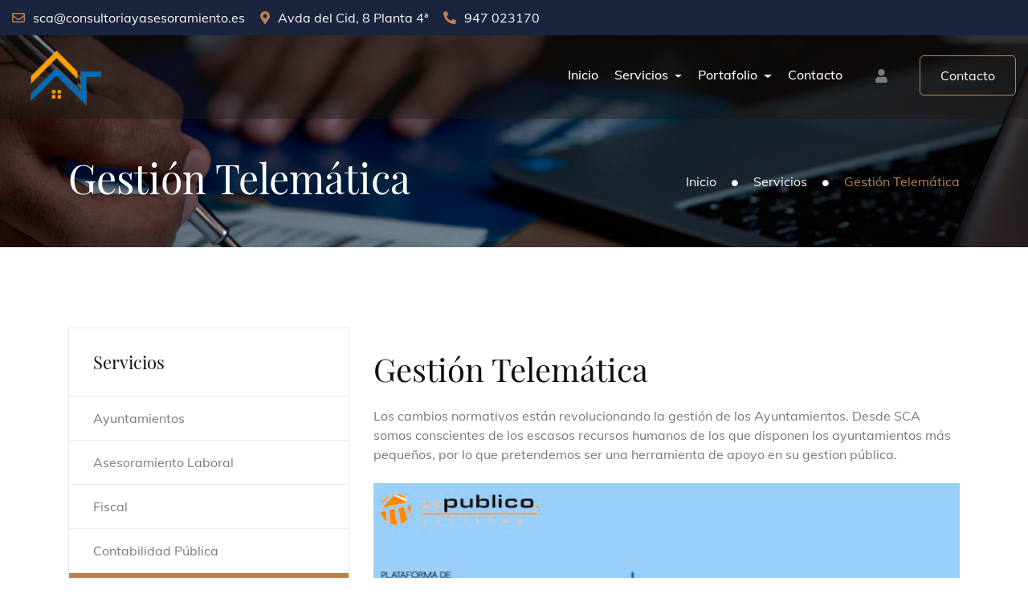

--- FILE ---
content_type: text/html; charset=UTF-8
request_url: https://consultoriayasesoramiento.es/servicio-gestion-telematica
body_size: 4705
content:
<!DOCTYPE html>
<!--
Template Name: lawyer
Version: 1.0.0
Author: Webstrot
-->
<!--[if IE 8]> <html lang="en" class="ie8 no-js"> <![endif]-->
<!--[if IE 9]> <html lang="en" class="ie9 no-js"> <![endif]-->
<html lang="es">
<head>
    <meta charset="utf-8">
    <meta name="viewport" content="width=device-width, initial-scale=1.0">
    <meta name="description" content="Consultoría y Asesoramiento, especialista en Administración Local y Gestión Pública.">
    <meta name="keywords" content="B&J Progreso Local, SL">
    <title>Servicios Consultoria y Asesoramiento</title>
    <!-- favicon -->
    <link rel="shortcut icon" type="image/png" href="assests/images/logo-sca.png">
    <!-- Bootstrap CSS  -->
    <link rel="stylesheet" type="text/css" href="assests/css/bootstrap.min.css">
    <!-- Owl Carousel CSS  -->
    <link rel="stylesheet" type="text/css" href="assests/css/owl.carousel.min.css">
    <!-- font CSS -->
    <link rel="stylesheet" type="text/css" href="assests/css/fonts.css">
    <!-- Font Awesome CSS -->
    <link rel="stylesheet" href="assests/css/all.css">
    <link rel="stylesheet" href="assests/css/all.min.css">
    <!-- magnific popup-->
    <link rel="stylesheet" href="assests/css/magnific-popup.css">
    <!-- Animate Css-->
    <link rel="stylesheet" href="assests/css/animate.css">
    <!-- Our Custom CSS -->
    <link rel="stylesheet" href="assests/css/style.css">
    <link rel="stylesheet" href="assests/css/responsive.css">
    <!-- Scrollbar Custom CSS -->
    <link rel="stylesheet" href="assests/css/jquery.mCustomScrollbar.min.css">
    <!-- Propios CSS -->
    <link rel="stylesheet" href="assests/css/propios.css">
    <link rel="stylesheet" href="assests/css/propios.php">
    <!-- Global site tag (gtag.js) - Google Analytics -->
<script async src="https://www.googletagmanager.com/gtag/js?id=UA-167895837-1"></script>
<script>
  window.dataLayer = window.dataLayer || [];
  function gtag(){dataLayer.push(arguments);}
  gtag('js', new Date());

  gtag('config', 'UA-167895837-1');
</script>

</head>
<body>
  <!-- preloder start -->
<div id="preloader">
    <div id="status">&nbsp;</div>
</div>
<!-- preloder end -->
<!-- Top Scroll Start -->
<a href="javascript:" id="return-to-top"> <i class="fas fa-angle-double-up"></i>
</a>
  <!--
<div class="index3_media">
    <ul>
        <li> <a href="#"><i class="fab fa-facebook-f"></i></a>
        </li>
        <li> <a href=""><i class="fab fa-twitter"></i></a>
        </li>
        <li> <a href="#"><i class="fab fa-instagram"></i></a>
        </li>
        <li> <a href="#"><i class="fab fa-pinterest-p"></i></a>
        </li>
    </ul>
</div>-->
<!-- Top Scroll End -->
<div class="top_header_1">
    <div class="container-fluid custom_container">
        <div class="row">
            <div class="col-lg-8 col-md-8 col-12">
                <div class="left_side"> <a href="#"><i class="far fa-envelope"></i><span>sca@consultoriayasesoramiento.es</span></a>
                    <a href="#"><i class="fas fa-map-marker-alt"></i><span>Avda del Cid, 8 Planta 4ª</span></a>
                    <a href="#"><i class="fas fa-phone-alt"></i><span>947 023170</span></a>
                </div>
            </div>
            <!--
            <div class="col-lg-4 col-md-4 col-12">
                <div class="right_side">
                    <ul>
                        <li><a href="#">Siguenos:</a>
                        </li>
                        <li> <a href="#"><i class="fab fa-facebook-f"></i></a>
                        </li>
                        <li> <a href=""><i class="fab fa-twitter"></i></a>
                        </li>
                        <li> <a href="#"><i class="fab fa-instagram"></i></a>
                        </li>
                        <li> <a href="#"><i class="fab fa-pinterest-p"></i></a>
                        </li>
                    </ul>
                </div>
            </div>
            -->
        </div>
    </div>
</div>
<!--top header end-->
    <!---sidebar start -->
    <div class="rp_mobail_menu_main_wrapper d-block d-sm-block d-md-block d-lg-none d-xl-none">
    <div id="sidebar">
        <div class="logo">
            <img src="assests/images/logo-sca.png" alt="logo">
        </div>
        <div id="toggle_close">&times;</div>
        <div id="cssmenu" class="wd_single_index_menu">
            <ul>
                <li> <a href="/">Inicio</a>
                </li>
                <li class="has-sub"><a href="#">Servicios</a>
                    <ul>
                                              			                        <li><a href="servicio-ayuntamientos">Ayuntamientos</a>
                        </li>
                                                 <li><a href="servicio-asesoramiento-laboral">Asesoramiento laboral</a>
                        </li>
                                                 <li><a href="servicio-asesoramiento-fiscal">Fiscal</a>
                        </li>
                                                 <li><a href="servicio-contabilidad-publica">Contabilidad Pública</a>
                        </li>
                                                 <li><a href="servicio-gestion-telematica">Gestión Telemática</a>
                        </li>
                                                 <li><a href="servicio-ayudasysubvenciones">Ayudas y Subvenciones</a>
                        </li>
                                                                   </ul>
                </li>
                <li class="has-sub"><a href="#">Portafolio</a>
                    <ul>
                                                                            <li><a href="producto-quienes-somos">¿Quienes somos?</a>
                        </li>
                                                 <li><a href="producto-gestion-empresas">Gestión Empresas</a>
                        </li>
                                                 <li><a href="producto-contabilidad-publica">Contabilidad Pública</a>
                        </li>
                                                 <li><a href="producto-laboral-funcion-publica">Laboral Función Pública</a>
                        </li>
                                                 <li><a href="producto-derecho-administrativo">Derecho Administrativo</a>
                        </li>
                                                                   </ul>
                </li>
                <li> <a href="/">Contacto</a>
                </li>
                <li><a href="contacto">Contacto</a>
                </li>
                </li>
            </ul>
        </div>
        <div class="sidebar_block">
            <div class="email_side"> <a href="#"><i
                        class="far fa-envelope"></i><span>sca@consultoriayasesoramiento.es</span></a>
            </div>
            <!--
            <div class="media_side1">
                <ul>
                    <li> <a href="#"><i class="fab fa-facebook-f"></i></a>
                    </li>
                    <li> <a href="#"><i class="fab fa-twitter"></i></a>
                    </li>
                    <li> <a href="#"><i class="fab fa-instagram"></i></a>
                    </li>
                    <li> <a href="#"><i class="fab fa-pinterest-p"></i></a>
                    </li>
                </ul>
            </div>-->
        </div>
    </div>
</div>
    <!---sidebar end -->
    <div class="slider">
      <div class="menu_wrapper header-area hidden-menu-bar stick">
        <div class="container-fluid">
            <div class="menu_wrapper_mn">
                <div class="row">
                    <div class="col-lg-12 col-md-12 col-12 col-sm-12">
                        <div class="row">
                            <div class="col-lg-2 col-md-2 col-2 col-sm-2">
                                <div class="logo">
                                    <a href="/">
                                        <img src="assests/images/logo-sca.png" alt="logo">
                                    </a>
                                </div>
                            </div>
                            <div class="col-lg-10 col-md-10 col-10 col-sm-10">
                                <div id="toggle" class="d-block d-sm-block d-md-block d-lg-none d-xl-none"><i
                                        class="fas fa-align-left"></i>
                                </div>
                                <div class="main_btn hidden_btn"> <a href="contacto">Contacto</a>
                                </div>
                                <div class="sign_in">
                                    <a target="_blank" href="https://admin.consultoriayasesoramiento.es"> <i class="fas fa-user" aria-hidden="trues"></i></a>
                                </div>
                                <!--
                                <div class="shop_cart">
                                    <a href="cart.html"> <i class="fas fa-shopping-cart" aria-hidden="trues"></i></a>
                                </div>
                                <div class="search_bar">
                                    <div class="lv_search_bar" id="search_button"> <i class="fa fa-search"
                                            aria-hidden="true"></i>
                                    </div>
                                    <div id="search_open" class="lv_search_box">
                                        <input type="text" placeholder="Search here">
                                        <button><i class="fa fa-search" aria-hidden="true"></i>
                                        </button>
                                    </div>
                                </div>
                                -->
                                <nav
                                    class="navbar navbar-expand-sm d-xl-block d-lg-block d-md-none d-sm-none d-none">
                                    <button class="navbar-toggler" type="button" data-toggle="collapse"
                                        data-target="#navbar-list-3" aria-expanded="false"
                                        aria-label="Toggle navigation"> <span class="navbar-toggler-icon"></span>
                                    </button>
                                    <!-- Links -->
                                    <ul class="nav navbar-nav" id="nav_filter">
                                        <li class="nav-item"> <a class="nav-link active"
                                                href="/">
                                                Inicio                                            </a>
                                        </li>
                                        <li class="nav-item dropdown"> <a class="nav-link dropdown-toggle"
                                                href="attorneys.html" data-toggle="dropdown">
                                                  Servicios                                            </a>
                                            <ul class="sub_menu">
                                                                                              			                                                <li><a href="servicio-ayuntamientos">Ayuntamientos</a>
                                                </li>
                                                                                                 <li><a href="servicio-asesoramiento-laboral">Asesoramiento laboral</a>
                                                </li>
                                                                                                 <li><a href="servicio-asesoramiento-fiscal">Fiscal</a>
                                                </li>
                                                                                                 <li><a href="servicio-contabilidad-publica">Contabilidad Pública</a>
                                                </li>
                                                                                                 <li><a href="servicio-gestion-telematica">Gestión Telemática</a>
                                                </li>
                                                                                                 <li><a href="servicio-ayudasysubvenciones">Ayudas y Subvenciones</a>
                                                </li>
                                                                                                                                           </ul>
                                        </li>
                                        <li class="nav-item dropdown"> <a class="nav-link dropdown-toggle"
                                                href="attorneys.html" data-toggle="dropdown">
                                                  Portafolio                                            </a>
                                            <ul class="sub_menu">
                                                                                                                                                    <li><a href="producto-quienes-somos">¿Quienes somos?</a>
                                                </li>
                                                                                                 <li><a href="producto-gestion-empresas">Gestión Empresas</a>
                                                </li>
                                                                                                 <li><a href="producto-contabilidad-publica">Contabilidad Pública</a>
                                                </li>
                                                                                                 <li><a href="producto-laboral-funcion-publica">Laboral Función Pública</a>
                                                </li>
                                                                                                 <li><a href="producto-derecho-administrativo">Derecho Administrativo</a>
                                                </li>
                                                                                                                                           </ul>
                                        </li>
                                        <li class="nav-item"> <a class="nav-link active"
                                                href="contacto">
                                                Contacto                                            </a>
                                        </li>
                                    </ul>
                                </nav>
                            </div>
                        </div>
                    </div>
                </div>
            </div>
        </div>
    </div>
      </div>
      <div class="page_bg">
    <div class="container">
        <div class="row">
            <div class="col-lg-6 col-md-6 col-12">
                <div class="page_name">
                    <h2 data-splitting>Gestión Telemática</h2>
                </div>
            </div>
            <div class="col-lg-6 col-md-6 col-12">
                <div class="page_path">
                    <p><a href="/">inicio</a>  <i class="fas fa-circle"></i><a href="#"> Servicios</a>  <i class="fas fa-circle"></i><a class="active" href="services_single.html"> Gestión Telemática</a>
                    </p>
                </div>
            </div>
        </div>
    </div>
</div>
    </div>
    <div class="inner_page_single">
        <div class="container">
            <div class="row">
                <div class="col-lg-4 col-md-12 col-12">
                    <div class="left_side_single">
                        <div class="left_side_content">
                            <div class="left_side_content_list">
                                <h4>Servicios</h4>
                                <hr>
                                <ul>
                                                                          <li><a class="" href="servicio-ayuntamientos">Ayuntamientos</a>
                                      </li>
                                                                             <li><a class="" href="servicio-asesoramiento-laboral">Asesoramiento laboral</a>
                                      </li>
                                                                             <li><a class="" href="servicio-asesoramiento-fiscal">Fiscal</a>
                                      </li>
                                                                             <li><a class="" href="servicio-contabilidad-publica">Contabilidad Pública</a>
                                      </li>
                                                                             <li><a class="active" href="servicio-gestion-telematica">Gestión Telemática</a>
                                      </li>
                                                                             <li><a class="" href="servicio-ayudasysubvenciones">Ayudas y Subvenciones</a>
                                      </li>
                                                                       </ul>
                            </div>
                        </div>
                        <div class="left_side_content">
                            <div class="consultation_box">
                                <h4>Consúltenos</h4>
                                <form>
                                    <div class="form">
                                        <div class="row">
                                            <div class="col-lg-12 col-md-12 col-12">
                                                <div class="form_input">
                                                    <input type="text" class="form-control require" name="name" placeholder="Nombre">
                                                </div>
                                            </div>
                                            <div class="col-lg-12 col-md-12 col-12">
                                                <div class="form_input">
                                                    <input type="email" class="form-control require" name="email" data-valid="email" data-error="El correo debe ser válido." placeholder="Su email">
                                                </div>
                                            </div>
                                            <div class="col-lg-12 col-md-12 col-12">
                                                <div class="form_input">
                                                    <textarea class="form-control" name="comentario" placeholder="Su consulta"></textarea>
                                                </div>
                                            </div>
                                            <div class="col-lg-12 col-md-12 col-12">
                                                <div class="form_input">
                                                    <input type="text" class="form-control require" name="control" placeholder="Control: 7+5">
                                                </div>
                                            </div>
                                        </div>
                                        <div class="response"></div>
                                        <input type="hidden" name="form_type" value="contact" />
                                        <button type="button" class="btn1 submitForm"><span>Envíe su consulta</span>
                                        </button>
                                    </div>
                                </form>
                            </div>
                        </div>
                    </div>
                </div>
                <div class="col-lg-8 col-md-12 col-12">
                    <div class="services_single_text">
                        <div class="listado">
                            <h1>Gesti&oacute;n Telem&aacute;tica</h1>

<p>&nbsp;</p>

<p>Los cambios normativos est&aacute;n revolucionando la gesti&oacute;n de los Ayuntamientos. Desde SCA somos conscientes de los escasos recursos humanos de los que disponen los ayuntamientos m&aacute;s peque&ntilde;os, por lo que pretendemos ser una herramienta de apoyo en su gestion p&uacute;blica.</p>

<p>&nbsp;</p>

<p><img alt="" src="https://admin.consultoriayasesoramiento.es/assets/images/imagenes/1060540761-telematico.jpg" style="width:100%" /></p>

<p>&nbsp;</p>

<p>Implantaci&oacute;n de las nuevas herramientas de gestion:</p>

<p>&nbsp;</p>

<p>&bull; Desde SCA queremos colaborar con nuestros clientes en la implantaci&oacute;n de las nuevas plataformas de gesti&oacute;n el&eacute;ctronica.<br />
&bull; Le ayudamos a implantar GESTIONA en su ayuntamiento.</p>

<p>&nbsp;</p>

<p>&nbsp;</p>

<p>Registro el&eacute;ctronico:</p>

<p><br />
&bull; Asesoramiento en los registros el&eacute;ctr&oacute;nicos ante el resto de administraciones, en especial Diputaci&oacute;n y Junta de Castilla y Le&oacute;n.</p>

<p>&nbsp;</p>

<p><br />
Nueva Ley de Contratos:</p>

<p><br />
&bull; Cumpla con los nuevos requisitos de la Ley de Contratos<br />
&bull; Apoyo en la utilizaci&oacute;n de la Plataforma de Contrataci&oacute;n del Estado para aplicar la nueva Ley de contratos.</p>
                        </div>
                    </div>
                </div>
            </div>
        </div>
    </div>
    <div class="contact_us">
    <div class="container">
        <div class="row">
            <div class="col-lg-9 col-md-9 col-12">
                <div class="contact_us_text">
                    <h2>Consúltanos</h2>
                    <p>Solicítanos presupuesto para poder ayudarte a mejorar la gestión de tu ayuntamiento
                        <br>o empresa. Somos especialistas en Administración Local</p>
                </div>
            </div>
            <div class="col-lg-3 col-md-3 col-12">
                <div class="main_btn"> <a href="/contacto">Contacto</a>
                </div>
            </div>
        </div>
    </div>
</div>
<footer>
    <div class="container">
        <div class="row">
            <div class="col-lg-4 col-md-6 col-sm-6 col-12">
                <div class="footer_content">
                    <div class="logo">
                        <a href="index.html">
                            <img src="assests/images/logo-sca.png" alt="logo">
                        </a>
                    </div>
                    <p>Consultoría y Asesoramiento, especialista en Administración Local y Gestión Pública.</p>
                    <div class="left_icon margine_top">
                        <ul>
                            <li> <a href="#"><i class="fab fa-facebook-f"></i></a>
                            </li>
                            <li> <a href=""><i class="fab fa-twitter"></i></a>
                            </li>
                            <li> <a href="#"><i class="fab fa-instagram"></i></a>
                            </li>
                            <li class="ex_mar"> <a href="#"><i class="fab fa-pinterest-p"></i></a>
                            </li>
                        </ul>
                    </div>
                </div>
            </div>
            <div class="col-lg-4 col-md-6 col-sm-6 col-12">
                <div class="footer_content">
                    <h5>Contacto</h5>
                    <div class="footer_list margine_top_class">
                        <ul>
                            <li>
                                <div class="left_icon"> <a href="#"><i class="fas fa-phone-alt"></i></a>
                                </div>
                                <div class="right_text"> <a href="#">947 023170</a>
                                </div>
                            </li>
                            <li>
                                <div class="left_icon"> <a href="#"><i class="fas fa-envelope"></i></a>
                                </div>
                                <div class="right_text"> <a href="#">sca@consultoriayasesoramiento.es</a>
                                </div>
                            </li>
                            <li>
                                <div class="left_icon"> <a href="#"><i class="fas fa-map-marker-alt"></i></a>
                                </div>
                                <div class="right_text"> <a href="#">Avda del Cid, 8 Planta 4ª, Burgos</a>
                                </div>
                            </li>
                        </ul>
                    </div>
                </div>
            </div>
            <div class="col-lg-4 col-md-6 col-sm-6 col-12">
                <div class="footer_content">
                    <h5>Servicios</h5>
                    <div class="footer_list">
                        <ul>
                                                      <li><a href="servicio-ayuntamientos"><i class="fas fa-chevron-right"></i>Ayuntamientos</a>
                            </li>
                                                 <li><a href="servicio-asesoramiento-laboral"><i class="fas fa-chevron-right"></i>Asesoramiento laboral</a>
                            </li>
                                                 <li><a href="servicio-asesoramiento-fiscal"><i class="fas fa-chevron-right"></i>Fiscal</a>
                            </li>
                                                 <li><a href="servicio-contabilidad-publica"><i class="fas fa-chevron-right"></i>Contabilidad Pública</a>
                            </li>
                                                 <li><a href="servicio-gestion-telematica"><i class="fas fa-chevron-right"></i>Gestión Telemática</a>
                            </li>
                                                 <li><a href="servicio-ayudasysubvenciones"><i class="fas fa-chevron-right"></i>Ayudas y Subvenciones</a>
                            </li>
                                             </ul>
                    </div>
                </div>
            </div>
        </div>
    </div>
</footer>
<div class="copy_right">
    <div class="container">
        <div class="row">
            <div class="col-lg-6 col-md-12 col-12">
                <div class="copy_right_left">
                    <p><a href="/aviso-legal">Aviso Legal</a> | <a href="/privacidad">Privacidad</a>
                    </p>
                </div>
            </div>
            <div class="col-lg-6 col-md-12 col-12">
                <div class="copy_right_right">
                    <p> <a href="/">Inicio</a> | <a href="producto-quienes-somos">¿Quienes somos?</a> | <a href="contacto">Contacto</a>
                    </p>
                </div>
            </div>
        </div>
    </div>
</div>
        <!-- Sign-in  Modal-start-->
        <div class="modal fade" id="myModal" tabindex="-1" role="dialog"
        aria-labelledby="myModalLabel">
        <button type="button" class="close" data-dismiss="modal"
            aria-label="Close"><span aria-hidden="true">&times;</span></button>
        <div class="modal-dialog" role="document">

            <div class="modal-content">

                <div class="modal-body">
                    <form class="login_form">
                        <button type="button" class="btn fb_btn">Login with Facebook
                            <i class="fab fa-facebook-f"></i></button>
                        <button type="button" class="btn google_btn">Login with
                            Google <i class="fab fa-google"></i></button>
                        <p>OR</p>
                        <input type="text" class="username" style="display: none;">
                        <input type="text" name="login_user" id="login_user"
                            aria-required="true" placeholder="Email Address*"
                            required>
                        <span><i class="fas fa-envelope"></i></span>
                        <input type="password" name="pass_user" aria-required="true"
                            placeholder="Password*" required>
                        <span class="unlock"><i class="fas fa-unlock"></i></span>
                        <label for="rememberme"><input name="rememberme"
                                type="checkbox" id="rememberme">Remember Me</label>
                        <a href="" class="forgot_btn">Forgotten Password</a>
                        <input type="submit" name="login_submit" value="LOGIN"
                            class="login_submit">
                        <hr>
                        </hr>
                        <h6>Don't have an account ? <a href="#">Sign up</a></h6>
                        <div class="social-login">
                        </div>
                    </form>
                </div>
            </div>
        </div>
    </div>


    <!-- jQuery CDN - Slim version (=without AJAX) -->
    <script src="assests/js/jquery-3.5.1.min.js"></script>
    <!-- Bootstrap JS -->
    <script src="assests/js/bootstrap.min.js"></script>
    <!-- Owl Carousel JS -->
    <script src="assests/js/owl.carousel.min.js"></script>
    <!-- jQuery Custom Scroller CDN -->
    <script src="assests/js/jquery.mCustomScrollbar.concat.min.js"></script>
    <!-- lightbox js-->
    <script src="assests/js/jquery.magnific-popup.js"></script>
    <!-- Custom js -->
  <script src="assests/js/contact_form.js"></script>
    <script src="assests/js/custom.js"></script>
  </body>

</html>


--- FILE ---
content_type: text/css
request_url: https://consultoriayasesoramiento.es/assests/css/style.css
body_size: 29077
content:
/*-------------------------------------

  Author: Webstrot
  Copyright: © 2020-21
  Template : The Legato Lawyer HTML Template
---------------------------------------
/*------ Table Of Content --------

- Theme default CSS
- Preloader
- top_header_1
- top header section
- main header wrapper
- menu wrapper
- maga menu
- my dropdown menu
- slider css start
- law_info css start
- about_us css start
- services css start
- choose_us css start
- our_team css start
- recent_case css start
- fb_slider css start
- pricing_plans css start
- faq css start
- contact_us css start
- footer css start
- index2 page css start
- index3 page css start
- about page css start
- contact page css start
- bg_404 css start
- comming-soon css start
- inner page single css start
- blog page css start
- blog single css start
- cases css start
- FAQ css start
- gallery css start
- Shop Page css start
- Cart page css start
- my account css start
- checkout css start
- responcive css start
--------------------------*/

body,
html {
    font-family: 'Mulish', sans-serif;
    font-size: 16px;
    line-height: 24px;
    color: #797979;
    -webkit-transition: all 0.5s;
    -o-transition: all 0.5s;
    -ms-transition: all 0.5s;
    -moz-transition: all 0.5s;
    transition: all 0.5s;
}
a {
    color: #797979;
    text-decoration: none;
    font-family: 'Mulish', sans-serif;
    -webkit-transition: all 0.5s;
    -o-transition: all 0.5s;
    -ms-transition: all 0.5s;
    -moz-transition: all 0.5s;
    transition: all 0.5s;
}
a:hover,
a:focus {
    text-decoration: none;
    outline: none;
    color: #797979;
    -webkit-transition: all 0.5s;
    -o-transition: all 0.5s;
    -ms-transition: all 0.5s;
    -moz-transition: all 0.5s;
    transition: all 0.5s;
}
h1,
h2,
h3,
h4,
h5,
h6 {
    font-family: 'Playfair Display', serif;
    line-height: 1.1;
    text-transform: capitalize;
    font-weight: 400;
    color: #111111;
    margin: 0;
    padding: 0;
}
h1 a,
h2 a,
h3 a,
h4 a,
h5 a,
h6 a {
    color: #fff;
    -webkit-transition: all 0.5s;
    -o-transition: all 0.5s;
    -ms-transition: all 0.5s;
    -moz-transition: all 0.5s;
    transition: all 0.5s;
}
h2 a:hover,
h2 a:hover,
h3 a:hover,
h4 a:hover,
h5 a:hover,
h6 a {
    -webkit-transition: all 0.5s;
    -o-transition: all 0.5s;
    -ms-transition: all 0.5s;
    -moz-transition: all 0.5s;
    transition: all 0.5s;
}
p {
    font-family: 'Mulish', sans-serif;
    margin: 0;
    color: #767777;
}
input,
select,
button,
textarea {
    outline: none;
}
input:focus,
select:focus,
button:focus,
textarea:focus {
    outline: none;
    box-shadow: none;
}
ul {
    list-style: none;
    margin: 0;
    padding: 0;
}
a:hover {
    text-decoration: none;
}
label {
    color: #fff;
    text-transform: capitalize;
}
iframe {
    width: 100%;
}
.fb_padding{
    padding: 50px !important;
}
.dropdown-toggle::after{
    vertical-align: middle;
}
#nav_filter li a span {
    float: right;
}
.overlay_main {
    width: 100%;
    height: 100%;
    float: left;
    background-size: cover;
    position: absolute;
    top: 0;
    left: 0;
    background: #00000082;
}
.carousel-control-prev-icon, .carousel-control-next-icon, .carousel-control-prev, .carousel-control-next{
    display: none;
}
.index2_slider .carousel-control-prev-icon, .index2_slider .carousel-control-next-icon, .index2_slider .carousel-control-prev, .index2_slider .carousel-control-next {
    display: block;
    z-index: 999;
    background-image: none;
    line-height: 60px;
    text-align: center;
    background: #b8824f;
    border-radius: 50%;
}
.index2_slider .carousel-control-prev-icon i , .index2_slider .carousel-control-next-icon i{
    font-size: 30px;
}
.form-control:focus {
    color: #495057;
    background-color: #fff;
    border-color: #b8824f;
    outline: 0;
    box-shadow: 0 0 0 0.2rem rgb(184 130 79 / 42%);
}
.main_btn {
    width: 100%;
    float: left;
}
.main_btn a {
    border: 1px solid #b8824f;
    border-radius: 5px;
    color: #fff;
    background: #b8824f;
    padding: 12px 33px;
    text-transform: capitalize;
    -webkit-transition: all 0.5s;
    -o-transition: all 0.5s;
    -ms-transition: all 0.5s;
    -moz-transition: all 0.5s;
    transition: all 0.5s;
}
.main_btn a:hover {
    background: transparent;
    color: #b8824f;
    -webkit-transition: all 0.5s;
    -o-transition: all 0.5s;
    -ms-transition: all 0.5s;
    -moz-transition: all 0.5s;
    transition: all 0.5s;
}
.homw_text .main_btn a:hover {
    background: transparent;
    color: #fff;
    -webkit-transition: all 0.5s;
    -o-transition: all 0.5s;
    -ms-transition: all 0.5s;
    -moz-transition: all 0.5s;
    transition: all 0.5s;
}
.left_side_content_list li {
    border-bottom: 1px solid #ebebeb;
    width: 100%;
    float: left;
}
.header_border_main .header_border {
    margin-right: 42%;
    margin-left: 42%;
}
.header_border i {
    color: #b8824f;
    position: absolute;
    left: 75px;
    font-size: 22px;
}
.header_border {
    position: relative;
}
.header_border:after {
    content: "";
    width: 65px;
    height: 1px;
    background-color: #b8824f;
    top: 13px;
    position: absolute;
    -webkit-transition: 0.3s;
    transition: 0.3s;
    left: 112px;
}
.header_border:before {
    content: "";
    width: 65px;
    height: 1px;
    background-color: #b8824f;
    top: 13px;
    position: absolute;
    -webkit-transition: 0.3s;
    transition: 0.3s;
    left: 0;
}
.index2_header_border_main .heading_class{
    margin-top: 0;
}
.typewriter-text {
  padding-right: 10px;
  border-right: solid #b8824f 7px;
  text-transform: lowercase;
  animation: cursor 1s ease-in-out infinite;
  padding-left: 10px;
}
@keyframes cursor {
  from { border-color: #b8824f; }
  to { border-color: transparent; }
}
.splitting .char {
  animation: slide-in .7s cubic-bezier(.3, 0, .7, 1) both;
  animation-delay: calc(50ms * var(--char-index));
}

@keyframes slide-in {
  from {
    transform: scale(0.4) translateY(80%);
    opacity: 0;
  }
}
.tparrows {
    background: rgb(184 130 79);
    -webkit-transition: all 0.5s;
    -o-transition: all 0.5s;
    -ms-transition: all 0.5s;
    -moz-transition: all 0.5s;
    transition: all 0.5s;
}
.tparrows:hover{
    background: #1a243f;
    -webkit-transition: all 0.5s;
    -o-transition: all 0.5s;
    -ms-transition: all 0.5s;
    -moz-transition: all 0.5s;
    transition: all 0.5s;
}
.tp-tabs {
    background: #b8824f !important;
}
.gyges .tp-tab:hover, .gyges .tp-tab.selected {
    background: #1a243f73;
}
.gyges .tp-tab-date{
    text-transform: capitalize;
}
/* ---------------------------------------------------
    SIDEBAR STYLE
----------------------------------------------------- */

.footer_content .left_icon a:hover {
    background-color: transparent;
}
/* Preloader */

#preloader {
  position: fixed;
  top: 0;
  left: 0;
  right: 0;
  bottom: 0;
  background-color: #282828;
  /* change if the mask should have another color then white */
  z-index: 9999999999999;
  /* makes sure it stays on top */
}

#status {
  width: 200px;
  height: 200px;
  position: absolute;
  left: 50%;
  /* centers the loading animation horizontally one the screen */
  top: 50%;
  /* centers the loading animation vertically one the screen */
  background-image: url('../images/loading.gif');
  /* path to your loading animation */
  background-repeat: no-repeat;
  background-position: center;
  transform: translate(-50% , -50%);
  /* is width and height divided by two */
}
#return-to-top {
    position: fixed;
    bottom: 43px;
    right: 30px;
    display: block;
    display: none;
    width: 50px;
    height: 50px;
    text-align: center;
    border-radius: 50px;
    line-height: 50px;
    font-size: 24px;
    background: #fff;
    box-shadow: 0 0 20px rgba(0, 0, 0, 0.15);
    -webkit-transition: all 0.3s ease;
    -webkit-transition: all 0.3s linear;
    -moz-transition: all 0.3s ease;
    -ms-transition: all 0.3s ease;
    -o-transition: all 0.3s ease;
    transition: all 0.3s ease;
    z-index: 1000;
    color: #b8824f;
    -webkit-animation: jump 1s ease-in alternate infinite;
    animation: jump 1s ease-in alternate infinite;
}
#return-to-top img {
    width: 40px;
    position: relative;
    background: transparent;
    -moz-transition: all 0.3s ease;
    -ms-transition: all 0.3s ease;
    -o-transition: all 0.3s ease;
    transition: all 0.3s ease;
}
@-webkit-keyframes jump {
    0% {
        -webkit-transform: translate3d(0, 0, 0);
        transform: translate3d(0, 0, 0);
    }
    100% {
        -webkit-transform: translate3d(0, 100%, 0);
        transform: translate3d(0, 50%, 0);
    }
}
@keyframes jump {
    0% {
        -webkit-transform: translate3d(0, 0, 0);
        transform: translate3d(0, 0, 0);
    }
    100% {
        -webkit-transform: translate3d(0, 100%, 0);
        transform: translate3d(0, 50%, 0);
    }
}
/*---------------------comman css end-----------------------*/

/*-=-=-=index page start-=-=-==*/

/*------------------top_header_1 css start--------------------*/

.top_header_1 {
    background: #1a243f;
    width: 100%;
    float: left;
    padding: 10px 0;
}
.top_header_1 .left_side {
    float: left;
}
.top_header_1 .right_side {
    float: right;
}
.top_header_1 a {
    color: #ffffff;
    margin-right: 15px;
}
.top_header_1 i {
    color: #b8824f;
    -webkit-transition: all 0.5s;
    -o-transition: all 0.5s;
    -ms-transition: all 0.5s;
    -moz-transition: all 0.5s;
    transition: all 0.5s;
}
.top_header_1 i:hover {
    color: #fff;
    -webkit-transition: all 0.5s;
    -o-transition: all 0.5s;
    -ms-transition: all 0.5s;
    -moz-transition: all 0.5s;
    transition: all 0.5s;
}
.top_header_1 .left_side i {
    margin-right: 10px;
}
.top_header_1 .right_side ul {
    display: inline-flex;
}
.top_header_1 .right_side a {
    text-transform: capitalize;
}
/*------------------top_header_1 css end--------------------*/

/**********---------top header section----------***********/

.top_header_wrapper {
    float: left;
    width: 100%;
    background-color: #202020;
    font-size: 16px;
    color: #ffffff;
    position: relative;
}
.top_header_add {
    float: right;
    width: auto;
    padding-bottom: 60px;
}
.top_header_add ul {
    margin: 0px;
    padding: 0px;
}
.top_header_add li {
    float: left;
    width: auto;
    position: relative;
    list-style: none;
    margin-left: 60px;
}
.top_header_add ul li i {
    margin-right: 15px;
    color: #3a89ff;
    line-height: 39px;
    border: 2px solid #4a4a4a;
    width: 43px;
    height: 43px;
    border-radius: 50px;
    text-align: center;
}
.header_nav_div img {
    padding: 5px 10px 5px 10px;
    background: #3a89ff;
}
.top_header_add ul li a {
    color: #ffffff;
}
.top_header_add ul li a:hover {
    color: #3a89ff;
    transition: 0.5s;
}
.top_header_add ul li:first-child,
.top_header_add ul li:nth-child(2) {
    padding-left: 0px;
}
.top_header_add ul li:first-child,
.top_header_add ul li:nth-child(2) {
    position: relative;
}
.pst_logo {
    padding-top: 20px;
    padding-bottom: 15px;
}
.top_header_add ul li:first-child:after {
    content: "";
    position: absolute;
    top: 0;
    right: -30px;
    background-color: #4a4a4a;
    width: 1px;
    height: 100%;
}
.top_header_add ul li:nth-child(2):after {
    content: "";
    position: absolute;
    top: 0;
    right: -30px;
    background-color: #4a4a4a;
    width: 1px;
    height: 100%;
}
.top_header_wrapper:before {
    background-color: #3a89ff;
    content: "";
    position: absolute;
    left: 0;
    top: 0;
    right: 0;
    height: 100%;
    z-index: 1;
    width: 22%;
}
/*********-------main header wrapper--------**********/

.menu_wrapper .main_btn {
    float: right;
    margin-top: 10px;
    width: auto;
}
.menu_wrapper .main_btn a {
    color: #ffffff;
    border: 1px solid #b8824f;
    padding: 12px 25px;
    font-size: 16px;
    float: left;
    background-color: transparent;
    -webkit-transition: all 0.5s;
    -o-transition: all 0.5s;
    -ms-transition: all 0.5s;
    -moz-transition: all 0.5s;
    transition: all 0.5s;
}
.menu_wrapper .main_btn a:hover {
    background-color: #b8824f;
    -webkit-transition: all 0.5s;
    -o-transition: all 0.5s;
    -ms-transition: all 0.5s;
    -moz-transition: all 0.5s;
    transition: all 0.5s;
}
.index3_menu_wrapper .main_btn a:hover{
    color: #ffffff;
    -webkit-transition: all 0.5s;
    -o-transition: all 0.5s;
    -ms-transition: all 0.5s;
    -moz-transition: all 0.5s;
    transition: all 0.5s;
}
ul#nav_filter {
    margin-right: 21px;
}
.menu_wrapper {
    float: left;
    width: 100%;
    position: absolute;
    z-index: 1000;
    background: #1c171273;
}
.menu_wrapper_mn {
    float: left;
    width: 100%;
    background: transparent;
    padding: 15px 0;
}
.rp_mobail_menu_main_wrapper {
    float: none;
    width: 100%;
}
#sidebar {
    position: fixed;
    display: block;
    height: 100%;
    top: 0px;
    left: -500px;
    background-color: #ffffff;
    overflow: scroll;
    overflow-x: hidden;
    z-index: 99999;
}
#links {
    position: relative;
    float: left;
}
#link_list {
    list-style-type: none;
    width: 100%;
    padding: 0px 50px 0px 0px;
}
#link_list li {
    display: block;
    width: 100%;
}
#link_list li:hover {
    background-color: #d3d3d3;
}
#toggle {
    float: right;
    position: relative;
    bottom: -20px;
    right: 0;
    margin-left: 10px;
    border-radius: 20px;
    text-align: center;
    cursor: pointer;
}
#toggle i {
    color: #fff;
    font-size: 25px;
}
#toggle_close {
    position: absolute;
    z-index: 100;
    right: 10px;
    top: 20px;
    font-size: 35px;
    color: #000000;
    cursor: pointer;
}
#mCSB_1_container .logo {
    padding: 15px 0;
    margin-left: 22px;
}
@import url(https://fonts.googleapis.com/css?family=Raleway:400,200);
 #cssmenu,
#cssmenu ul,
#cssmenu ul li,
#cssmenu ul li a {
    margin: 0;
    padding: 0;
    border: 0;
    list-style: none;
    line-height: 1;
    display: block;
    position: relative;
    -webkit-box-sizing: border-box;
    -moz-box-sizing: border-box;
    box-sizing: border-box;
}
#cssmenu {
    width: 300px;
    color: #ffffff;
    text-transform: capitalize;
}
#cssmenu ul ul {
    display: none;
}
.align-right {
    float: right;
}
#cssmenu ul li a {
    padding: 16px 22px;
    cursor: pointer;
    z-index: 2;
    font-size: 16px;
    text-decoration: none;
    color: #000000;
    font-weight: bold;
    border-bottom: 1px solid #b8824f;
    background: #ffffff;
    -webkit-transition: all 0.5s;
    -o-transition: all 0.5s;
    -ms-transition: all 0.5s;
    -moz-transition: all 0.5s;
    transition: all 0.5s;
}
#cssmenu ul li.has-sub ul li a {
    border-top: 1px solid #fff;
    border-bottom: none;
}
#cssmenu ul li:hover a,
#cssmenu ul li.active a {
    background: #b8824f;
    border-bottom: 1px solid #d3d3d3;
    color: #ffffff;
    -webkit-transition: all 0.5s;
    -o-transition: all 0.5s;
    -ms-transition: all 0.5s;
    -moz-transition: all 0.5s;
    transition: all 0.5s;
}
ul ul > li.has-sub > a:before {
    top: 20px;
    background: #ffffff;
}
.sidebar_search {
    border: 1px solid #f2f2f2;
}
.sidebar_search input {
    float: left;
    width: calc(100% - 45px);
    height: 50px;
    padding: 0 20px;
    -webkit-appearance: none;
    -moz-appearance: none;
    -ms-appearance: none;
    -o-appearance: none;
    appearance: none;
    background-color: #fff;
    color: #000000;
    border: none;
    border-radius: 0;
    outline: none;
}
.sidebar_search button {
    width: 45px;
    height: 50px;
    border: 1px solid transparent;
    background-color: transparent;
    color: #888;
    font-size: 15px;
    position: relative;
    right: 3px;
    text-align: center;
    padding: 0px;
    -webkit-transition: all 0.5s;
    -o-transition: all 0.5s;
    -ms-transition: all 0.5s;
    -moz-transition: all 0.5s;
    transition: all 0.5s;
}
.menu_fixed {
    position: fixed !important;
    left: 0 !important;
    right: 0 !important;
    top: 0 !important;
    margin-top: 0;
    background: #fff;
    -webkit-box-shadow: 0 5px 15px 0 rgba(0, 0, 0, 0.1);
    box-shadow: 0 5px 15px 0 rgba(0, 0, 0, 0.1);
}
.index3_menu_wrapper.menu_fixed {
    background: #ffffff !important;
}
/************---------menu wrapper--------***********/

.navbar {
    z-index: 20;
    float: right;
    padding: 0;
}
.nav_response {
    padding-right: 0px;
}
.nav .navbar-nav {
    float: left;
    width: 100%;
    margin: 0;
    padding: 0;
}
.nav .navbar-nav ul {
    margin: 0px;
    padding: 0px;
    width: 100%;
    margin-left: 15px;
}
#nav_filter li a {
    display: block;
    font-size: 16px;
    cursor: pointer;
    color: #fff;
    border-bottom: 2px solid transparent;
    text-transform: capitalize;
    padding: 10px 15px;
    font-weight: 500;
    position: relative;
    -webkit-transition: all 0.5s;
    -o-transition: all 0.5s;
    -ms-transition: all 0.5s;
    -moz-transition: all 0.5s;
    transition: all 0.5s;
}
#nav_filter li a:hover:after {
    -webkit-transform: scale(1);
    -moz-transform: scale(1);
    -o-transform: scale(1);
    transform: scale(1);
    opacity: 1;
    -webkit-transition: all 0.5s;
    -o-transition: all 0.5s;
    -ms-transition: all 0.5s;
    -moz-transition: all 0.5s;
    transition: all 0.5s;
}
#nav_filter li a:hover {
    background: transparent;
    border-bottom: 2px solid #b8824f;
    -webkit-transition: all 0.5s;
    -o-transition: all 0.5s;
    -ms-transition: all 0.5s;
    -moz-transition: all 0.5s;
    transition: all 0.5s;
}
.nav>li>a:focus,
.nav>li>a:hover {
    background: none;
}
.navbar-toggle {
    position: relative;
    float: right;
    padding: 9px 10px;
    margin-top: 8px;
    margin-right: 15px;
    margin-bottom: 8px;
    background-color: #3a89ff;
    background-image: none;
    border-radius: 4px;
}
.navbar-toggle .icon-bar+.icon-bar {
    margin-top: 4px;
    color: #3a89ff;
}
.nav .open>a,
.nav .open>a:focus,
.nav .open>a:hover {
    background-color: transparent;
}
.navbar-nav>li {
    padding-top: 12px;
}
#nav_filter li a .active a {
    color: #3a89ff;
}
/*maga menu*/

.menu_wrapper .mega_menu {
    border-bottom: 3px solid #b8824f;
    position: absolute;
    top: 58px;
    right: -298px;
    background: #fff;
    z-index: 999999;
    width: 586px;
    -webkit-box-shadow: 1.236px 3.804px 8px 0px rgba(102, 101, 101, 0.09);
    box-shadow: 1.236px 3.804px 8px 0px rgba(102, 101, 101, 0.09);
    padding: 15px;
    opacity: 0;
    visibility: hidden;
    transform: translateY(50px) scale(0.2);
    z-index: -1;
    transition: all 0.3s ease-in-out 0s, visibility 0s linear 0.3s, z-index 0s linear 0.01s;
}
.menu_wrapper .ml_zero {
    margin-right: 0 !important;
}
.menu_wrapper .mega_30 {
    width: 33.3333%;
    float: left;
}
.mega_30_box h4 {
    font-size: 24px;
    text-transform: capitalize;
    font-family: serif;
    text-align: left;
}
.menu_wrapper .mega_30 p {
    color: #111111;
    font-size: 18px;
    border-bottom: 1px solid #b8824f;
    padding-bottom: 20px;
}
.menu_wrapper .mega_30 li a {
    color: #111111;
}
.mega_30_box i {
    color: #3ec9c7;
    float: left;
    margin-right: 20px;
}
.mega_30_box p i {
    margin-top: 5px;
}
.menu_wrapper li:hover .mega_menu {
    visibility: visible;
    opacity: 1;
    border-top: 1px solid #f5f5f5;
    transform: translateY(0%);
    transition-delay: 0s, 0s, 0.3s;
}
.mega_30:hover .mega_30_box {
    box-shadow: 0px 0px 17px 0px #00000024;
    -webkit-transition: all 0.3s ease 0s;
    -o-transition: all 0.3s ease 0s;
    transition: all 0.3s ease 0s;
}
.mega_30_box {
    padding: 26px;
    width: 331px;
    border-radius: 7px;
}
/* my dropdown menu*/


.navbar-nav .nav-item{
    position: relative;

}
.navbar-nav .nav-item:hover .sub_menu{
    visibility: visible;
    opacity: 1;
    transform: translateY(0%);
    transition-delay: 0s, 0s, 0.3s;
}
.sub_menu {
    visibility: hidden;
    opacity: 0;
    position: absolute;
    top: 58px;
    left: -83px;
    background: #fff;
    text-align: left;
    border-bottom: 3px solid #b8824f;
    width: 14rem;
    transform: translateY(50px) scale(0.2);
    z-index: 9999;
    transition: all 0.3s ease-in-out 0s, visibility 0s linear 0.3s, z-index 0s linear 0.01s;
}
.sub_menu2 {
    visibility: hidden;
    opacity: 0;
    position: absolute;
    top: 15px;
    left: 14rem;
    background: #fff;
    border-bottom: 3px solid #b8824f;
    width: 14rem;
    transform: translateY(50px);
    z-index: -1;
    transition: all 0.3s ease-in-out 0s, visibility 0s linear 0.3s, z-index 0s linear 0.01s;
}
.sub_menu li:hover .sub_menu2{
    visibility: visible;
    opacity: 1;
    transform: translateY(0%);
    transition-delay: 0s, 0s, 0.3s;
}
.sub_menu li a{
    padding: 12px;
    color: #111 !important;
    border: none !important;
}
.sub_menu li a:hover {
    color: #b8824f !important;
    border: none !important;
}
.header__navigation #nav_filter .sub_menu li a:hover::before{
    display: none;
}
.sub_menu3 {
    visibility: hidden;
    opacity: 0;
    position: absolute;
    top: 80px;
    left: 14rem;
    background: #fff;
    border-bottom: 3px solid #b8824f;
    width: 14rem;
    transform: translateY(50px);
    z-index: -1;
    transition: all 0.3s ease-in-out 0s, visibility 0s linear 0.3s, z-index 0s linear 0.01s;
}
.sub_menu li:hover .sub_menu3{
    visibility: visible;
    opacity: 1;
    transform: translateY(0%);
    transition-delay: 0s, 0s, 0.3s;
}
.sub_menu4 {
    visibility: hidden;
    opacity: 0;
    position: absolute;
    top: 120px;
    left: 14rem;
    background: #fff;
    border-bottom: 3px solid #b8824f;
    width: 14rem;
    transform: translateY(50px);
    z-index: -1;
    transition: all 0.3s ease-in-out 0s, visibility 0s linear 0.3s, z-index 0s linear 0.01s;
}
.sub_menu li:hover .sub_menu4{
    visibility: visible;
    opacity: 1;
    transform: translateY(0%);
    transition-delay: 0s, 0s, 0.3s;
}
.sub_menu5 {
    visibility: hidden;
    opacity: 0;
    position: absolute;
    bottom: 0px;
    left: 14rem;
    background: #fff;
    border-bottom: 3px solid #b8824f;
    width: 14rem;
    transform: translateY(50px);
    z-index: -1;
    transition: all 0.3s ease-in-out 0s, visibility 0s linear 0.3s, z-index 0s linear 0.01s;
}
.sub_menu li:hover .sub_menu5{
    visibility: visible;
    opacity: 1;
    transform: translateY(0%);
    transition-delay: 0s, 0s, 0.3s;
}
.sub_menu6 {
    visibility: hidden;
    opacity: 0;
    position: absolute;
    top: 5px;
    right: 14rem;
    background: #fff;
    border-bottom: 3px solid #b8824f;
    width: 14rem;
    transform: translateY(50px);
    z-index: -1;
    transition: all 0.3s ease-in-out 0s, visibility 0s linear 0.3s, z-index 0s linear 0.01s;
}
.sub_menu li:hover .sub_menu6{
    visibility: visible;
    opacity: 1;
    transform: translateY(0%);
    transition-delay: 0s, 0s, 0.3s;
}
.sub_menu li:hover .sub_menu4{
    visibility: visible;
    opacity: 1;
    transform: translateY(0%);
    transition-delay: 0s, 0s, 0.3s;
}
.sub_menu7 {
    visibility: hidden;
    opacity: 0;
    position: absolute;

    top: 5px;
    right: 14rem;
    background: #fff;
    border-bottom: 3px solid #b8824f;
    width: 14rem;
    transform: translateY(50px);
    z-index: -1;
    transition: all 0.3s ease-in-out 0s, visibility 0s linear 0.3s, z-index 0s linear 0.01s;
}
.sub_menu8 {
    visibility: hidden;
    opacity: 0;
    position: absolute;
    top: 174px;
    left: 14rem;
    background: #fff;
    border-bottom: 3px solid #b8824f;
    width: 14rem;
    transform: translateY(50px);
    z-index: -1;
    transition: all 0.3s ease-in-out 0s, visibility 0s linear 0.3s, z-index 0s linear 0.01s;
}
.sub_menu li:hover .sub_menu8{
    visibility: visible;
    opacity: 1;
    transform: translateY(0%);
    transition-delay: 0s, 0s, 0.3s;
}
.sub_menu li:hover .sub_menu7{
    visibility: visible;
    opacity: 1;
    transform: translateY(0%);
    transition-delay: 0s, 0s, 0.3s;
}
/*Dropdown Menu*/

.navbar-right .dropdown-menu {
    right: auto;
}
#nav_filter .hovr_nav_tab a {
    border: none;
    border-radius: 0;
    padding: 15px 15px;
    color: #111;
}
#nav_filter .hovr_nav_tab .mega_menu li a {
    padding-left: 0;
}
#nav_filter .hovr_nav_tab a:hover {
    border: none;
    border-radius: 0;
    color: #b8824f;
    -webkit-transition: all 0.6s;
    -o-transition: all 0.6s;
    -ms-transition: all 0.6s;
    -moz-transition: all 0.6s;
    transition: all 0.6s;
}
.nav .dropdown-menu {
    display: inherit;
    padding: 5px 0;
    border: none;
    border-radius: 0;
}
.nav .dropdown-header {
    font-size: 14px;
    line-height: 30px;
    font-weight: 600;
    text-transform: uppercase;
}
.nav .dropdown-menu li a {
    display: block;
    line-height: 30px;
    color: black;
    padding: 3px 10px;
    text-decoration: none;
    font-size: 14px;
    color: #000000;
    margin-left: 0 !important;
    padding-top: 10px !important;
    padding-bottom: 10px !important;
    padding-right: 10px !important;
    -webkit-transition: all 0.5s;
    -o-transition: all 0.5s;
    -ms-transition: all 0.5s;
    -moz-transition: all 0.5s;
    transition: all 0.5s;
}
.nav .dropdown .dropdown-menu {
    border-bottom: 3px solid #b8824f;
    opacity: 0;
    visibility: hidden;
    width: 14rem;
    top: 58px;
    left: -83px;
    transform: translateY(50px) scale(.2);
    z-index: -1;
    transition: all 0.3s ease-in-out 0s, visibility 0s linear 0.3s, z-index 0s linear 0.01s;
}
.nav .dropdown:hover .dropdown-menu {
    display: block;
    opacity: 1;
    visibility: visible;
    transform: translateY(0%);
    transition-delay: 0s, 0s, 0.3s;
}
.nav .dropdown .dropdown-menu a:hover .dropdown-sub-menu {
    display: block;
    opacity: 1;
    visibility: visible;
    transform: translateY(0%);
    transition-delay: 0s, 0s, 0.3s;
}
.nav .dropdown .dropdown-menu .dropdown-menu {
    left: 100%;
    right: auto;
    display: none;
}
.nav .dropdown .dropdown-menu .dropdown-sub-menu {
    top: 54px;
}
.nav .dropdown:hover .dropdown-menu .dropdown-menu {
    display: block !important;
    -webkit-transition: all 0.5s ease 0s;
    -moz-transition: all 0.5s ease 0s;
    -o-transition: all 0.5s ease 0s;
    transition: all 0.5s ease 0s;
    visibility: visible;
    -webkit-transform: scale(1);
    transform: scale(1);
}
#cssmenu ul > li.has-sub > a:after {
    position: absolute;
    right: 26px;
    top: 19px;
    z-index: 5;
    display: block;
    height: 10px;
    width: 2px;
    background: #000000;
    content: "";
    -webkit-transition: all 0.1s ease-out;
    -moz-transition: all 0.1s ease-out;
    -ms-transition: all 0.1s ease-out;
    -o-transition: all 0.1s ease-out;
    transition: all 0.1s ease-out;
    -webkit-transition: all 0.5s;
    -o-transition: all 0.5s;
    -ms-transition: all 0.5s;
    -moz-transition: all 0.5s;
    transition: all 0.5s;
}
#cssmenu ul > li.has-sub > a:before {
    position: absolute;
    right: 22px;
    top: 23px;
    display: block;
    width: 10px;
    height: 2px;
    background: #000000;
    content: "";
    -webkit-transition: all 0.1s ease-out;
    -moz-transition: all 0.1s ease-out;
    -ms-transition: all 0.1s ease-out;
    -o-transition: all 0.1s ease-out;
    transition: all 0.1s ease-out;
    -webkit-transition: all 0.5s;
    -o-transition: all 0.5s;
    -ms-transition: all 0.5s;
    -moz-transition: all 0.5s;
    transition: all 0.5s;
}
#cssmenu ul > li.has-sub > a:hover:after,
#cssmenu ul > li.has-sub > a:hover:before {
    background: #ffffff;
    -webkit-transition: all 0.5s;
    -o-transition: all 0.5s;
    -ms-transition: all 0.5s;
    -moz-transition: all 0.5s;
    transition: all 0.5s;
}
#cssmenu ul > li.has-sub.open > a:after,
#cssmenu ul > li.has-sub.open > a:before {
    -webkit-transform: rotate(45deg);
    -moz-transform: rotate(45deg);
    -ms-transform: rotate(45deg);
    -o-transform: rotate(45deg);
    transform: rotate(45deg);
}
#cssmenu ul ul li a {
    padding: 16px 22px;
    cursor: pointer;
    z-index: 2;
    font-size: 14px;
    text-decoration: none;
    color: #ffffff;
    font-weight: bold;
    background-color: #3d2c1b;
    -webkit-transition: color .2s ease;
    -o-transition: color .2s ease;
    transition: color .2s ease;
}
#cssmenu ul li:hover ul li a {
    background: #3d2c1b;
}
#cssmenu ul ul ul li a {
    padding-left: 32px;
}
#cssmenu ul ul li a:hover {
    color: #ffffff;
}
#cssmenu ul li.active ul li a {
    background: #022447 !important;
}
#cssmenu ul li.has-sub ul li:hover a {
    background: #b8824f;
    color: #ffffff;
    -webkit-transition: all 0.5s;
    -o-transition: all 0.5s;
    -ms-transition: all 0.5s;
    -moz-transition: all 0.5s;
    transition: all 0.5s;
}
#cssmenu ul ul > li.has-sub > a:after {
    top: 16px;
    right: 26px;
    background: #ffffff;
}
#cssmenu ul ul > li.has-sub > a:before {
    top: 20px;
    background: #ffffff;
}
.nav .hovr_nav_tab {
    padding: 0;
    margin: 0;
}
.caret {
    font-weight: bold;
    color: #3a89ff;
    margin-left: 3px;
}
.dropdown-menu {
    box-shadow: 0 6px 12px rgba(0, 0, 0, 0.2);
    visibility: hidden;
    -webkit-transform: scale(0);
    transform: scale(0);
    -webkit-transform-origin: 0 0;
    transform-origin: 0 0;
    -webkit-transition: all 0.3s ease-in-out 0s;
    transition: all 0.3s ease-in-out 0s;
    z-index: 9999;
}
.appointmnt_wrapper {
    text-align: center;
    float: right;
    display: inline-block;
    margin-top: 10px;
}
.appointmnt_wrapper ul {
    padding: 0;
    list-style: none;
}
.appointmnt_wrapper li a {
    float: left;
    color: #fff;
    height: 50px;
    line-height: 50px;
    font-size: 16px;
    font-weight: 500;
    -webkit-transition: all 0.5s;
    -o-transition: all 0.5s;
    -ms-transition: all 0.5s;
    -moz-transition: all 0.5s;
    transition: all 0.5s;
}
.appointmnt_wrapper li a:hover {
    color: #33c8c6;
    -webkit-transition: all 0.5s;
    -o-transition: all 0.5s;
    -ms-transition: all 0.5s;
    -moz-transition: all 0.5s;
    transition: all 0.5s;
}
.appointmnt_wrapper i {
    margin-right: 10px;
}
#search_open i {
    color: #b8824f;
}
.hs_navi_searchbar_wrapper input {
    width: calc(100% - 50px);
    float: left;
    height: 73px;
    background: none;
    padding-left: 20px;
    color: #ffffff;
    border: 0;
    border-left: 1px solid rgba(255, 255, 255, 0.30196078431372547);
}
.hs_navi_searchbar_wrapper input::placeholder {
    color: rgba(255, 255, 255, 0.7686274509803922);
}
.hs_navi_searchbar_wrapper input:-ms-input-placeholder {
    color: rgba(255, 255, 255, 0.7686274509803922);
}
.hs_navi_searchbar_wrapper input::-ms-input-placeholder {
    color: rgba(255, 255, 255, 0.7686274509803922);
}
.hs_navi_searchbar_wrapper button {
    float: left;
    width: 50px;
    height: 73px;
    background: none;
    color: #ffffff;
    border: 0;
    border-right: 1px solid rgba(255, 255, 255, 0.30196078431372547);
}
.flaticon-magnifier:before {
    font-size: 18px;
    margin-left: 0;
}
.search_bar {
    float: right;
    cursor: pointer;
    padding-top: 20px;
    padding-bottom: 0px;
    padding-right: 0px;
    position: relative;
    -webkit-transition: all 0.5s;
    -o-transition: all 0.5s;
    -ms-transition: all 0.5s;
    -moz-transition: all 0.5s;
    transition: all 0.5s;
}
.search_bar i:hover {
    color: #b8824f;
    -webkit-transition: all 0.5s;
    -o-transition: all 0.5s;
    -ms-transition: all 0.5s;
    -moz-transition: all 0.5s;
    transition: all 0.5s;
}
.lv_search_bar {
    float: right;
    width: auto;
    text-align: center;
    padding: 6px 16px;
    padding-left: 20px;
    color: #fff;
    font-size: 16px;
    cursor: pointer;
}
.lv_search_box {
    position: absolute;
    width: 250px;
    top: 100%;
    padding: 20px;
    font-size: 16px;
    display: inline-block;
    border-top: 2px solid #b8824f;
    border-radius: 0px;
    -webkit-box-shadow: 0px 3px 17px -2px rgba(0, 0, 0, 0.15);
    -moz-box-shadow: 0px 3px 17px -2px rgba(0, 0, 0, 0.15);
    -o-box-shadow: 0px 3px 17px -2px rgba(0, 0, 0, 0.15);
    -ms-box-shadow: 0px 3px 17px -2px rgba(0, 0, 0, 0.15);
    box-shadow: 0px 3px 17px -2px rgba(0, 0, 0, 0.15);
    background-color: #ffffff;
    display: none;
    z-index: 1000;
    margin-top: 20px;
    right: 0;
}
.lv_search_box input {
    float: left;
    color: #111111;
    width: calc(100% - 45px);
    padding: 0px 10px;
    height: 45px;
    border: 1px solid #e1e1e1;
    border-right: 0px;
}
.lv_search_box button {
    width: 45px;
    height: 45px;
    border: 1px solid #e1e1e1;
    border-left: none;
    background-color: #fff;
    color: #111;
    text-align: center;
    padding: 0px;
    -webkit-transition: all 0.5s;
    -o-transition: all 0.5s;
    -ms-transition: all 0.5s;
    -moz-transition: all 0.5s;
    transition: all 0.5s;
}
.lv_search_box button:hover {
    color: #ffffff;
    background: #b8824f;
    border-color: #b8824f;
    -webkit-transition: all 0.5s;
    -o-transition: all 0.5s;
    -ms-transition: all 0.5s;
    -moz-transition: all 0.5s;
    transition: all 0.5s;
}
#search_open button:hover i {
    color: #ffffff;
    -webkit-transition: all 0.5s;
    -o-transition: all 0.5s;
    -ms-transition: all 0.5s;
    -moz-transition: all 0.5s;
    transition: all 0.5s;
}
.shop_cart {
    float: right;
    cursor: pointer;
    padding-top: 26px;
    padding-right: 16px;
    padding-left: 16px;
    position: relative;
    -webkit-transition: all 0.5s;
    -o-transition: all 0.5s;
    -ms-transition: all 0.5s;
    -moz-transition: all 0.5s;
    transition: all 0.5s;
}
.shop_cart i:hover {
    color: #b8824f;
    -webkit-transition: all 0.5s;
    -o-transition: all 0.5s;
    -ms-transition: all 0.5s;
    -moz-transition: all 0.5s;
    transition: all 0.5s;
}
.shop_cart i{
    font-size: 15px;
    color: #ffffff;
}
.custum_menu {
    position: relative;
}
.custum_submenu {
    position: absolute;
    top: 86px;
    left: 224px;
    background: #ffffff;
    border-bottom: 3px solid #b8824f;
    width: 14rem;
    opacity: 0;
    visibility: hidden;
    transform: translateY(-2em);
    transition: all 0.3s ease-in-out 0s, visibility 0s linear 0.3s, z-index 0s linear 0.01s;
}
#nav_filter .hovr_nav_tab a.custum_menu:hover .custum_submenu {
    visibility: visible;
    opacity: 1;
    z-index: 99;
    transform: translateY(0%);
    transition-delay: 0s, 0s, 0.3s;
}
.menu_fixed{
    position: fixed !important;
    top: 0;
    left: 0;
    right: 0;
    padding-top: 0px !important;
    padding-bottom: 0px !important;
    background-color: #1a243f !important;
    z-index: 333;
    -o-box-shadow: 0px 0px 25px -10px;
    -ms-box-shadow: 0px 0px 25px -10px;
    -moz-box-shadow: 0px 0px 25px -10px;
    -webkit-box-shadow: 0px 0px 25px -10px;
    box-shadow: 0px 0px 25px -10px;
}
/*-=-=-=-=-=-=-=-=slider css start-=-=-=-=-=-=-=-=-=-=-=*/

.slider {
    width: 100%;
    float: left;
}
.carousel .carousel-item {
    width: 100%;
    height: 100vh;
    background-size: cover;
    background-position: center;
}
/*Propios
.carousel .carousel-item:first-of-type {
    background-image: url("../images/bg_image1.jpg");
    height: 790px;
}
.carousel .carousel-item:nth-of-type(2) {
    background-image: url("../images/bg_image2.jpg");
    height: 790px;
}
.carousel .carousel-item:last-of-type {
    background-image: url("../images/bg_image3.jpg");
    height: 790px;
}
*/
.carousel-control-prev-icon,
.carousel-control-next-icon,
.carousel-control-prev,
.carousel-control-next {
    width: 50px;
    height: 50px;
    top: 45%;
}
.carousel-indicators {
    display: block;
    right: 100px;
    bottom: auto;
    top: 400px;
    left: auto;
    margin-right: 0;
    margin-left: 0;
}
.carousel-indicators li {
    width: 40px;
    height: 1px;
}
.carousel-indicators .active {
    background-color: #b8824f;
    height: 3px;
    width: 45px;
    opacity: 1;
}
.homw_text {
    width: 100%;
    float: left;
    margin-top: 244px;
    position: sticky;
    z-index: 99;
    text-align: left;
}
.homw_text h2 {
    font-size: 95.44px;
    color: #ffffff;
}
.homw_text h2 span {
    color: #b8824f;
    font-size: 57.43px;
}
.homw_text p {
    color: #fff;
    margin-bottom: 20px;
    margin-top: 20px;
    font-size: 16px;
}
.homw_text .main_btn {
    margin-top: 30px;
}
.homw_text i {
    color: #b8824f;
    font-size: 30px;
}
.homw_text .header_border i {
    color: #b8824f;
    position: absolute;
    left: 160px;
}
.homw_text .header_border {
    position: relative;
    margin-top: 20px;
}
.homw_text .header_border:after {
    content: "";
    width: 152px;
    height: 1px;
    background-color: #b8824f;
    top: 13px;
    position: absolute;
    -webkit-transition: 0.3s;
    transition: 0.3s;
    left: 205px;
}
.homw_text .header_border:before {
    content: "";
    width: 152px;
    height: 1px;
    background-color: #b8824f;
    top: 13px;
    position: absolute;
    -webkit-transition: 0.3s;
    transition: 0.3s;
    left: 0;
}
/*-=-=-=-=-=-=-=-=slider css end-=-=-=-=-=-=-=-=-=-=-=-=*/

/*-=-=-=-=-=-=-=-=law_info css start-=-=-=-=-=-=-=-=-=-=-=-=*/

.law_info {
    width: 100%;
    float: left;
    padding: 40px 50px;
    background-color: #b8824f;
    overflow: hidden;
}
.law_info_text h4 {
    font-size: 22px;
    color: #ffffff;
}
.law_info_text p {
    font-size: 16px;
    color: #ffffff;
}
.law_info_box {
    border-right: 1px solid #ffffff78;
    width: 100%;
    float: left;
    padding-right: 5px;
}
.last_law_info_box {
    border-right: none;
}
.law_info_svg {
    border: 1px solid #ffffff;
    height: 87px;
    width: 87px;
    float: left;
    line-height: 87px;
    text-align: center;
}
.law_info_svg svg {
    width: 50px;
    fill: #ffffff;
}
.law_info_text {
    float: left;
    width: calc(100% - 87px);
    padding-left: 20px;
}
/*-=-=-=-=-=-=-=-=about_us css start-=-=-=-=-=-=-=-=-=-=-=-=*/

.about_us {
    width: 100%;
    float: left;
    overflow: hidden;
    position: relative;
}
.about_us:before {
    content: '';
    position: absolute;
    bottom: -23%;
    right: 32%;
    background-image: url(../images/about_shape.png);
    background-repeat: no-repeat;
    background-position: center;
    width: 300px;
    height: 100%;
    z-index: 99;
}
.about_us:after {
    content: '';
    background-image: url(../images/about_image.jpg);
    background-repeat: no-repeat;
    background-position: center;
    position: absolute;
    top: 0;
    right: 0;
    background-position: top;
    background-repeat: no-repeat;
    background-size: cover;
    width: 40%;
    height: 100%;
}
.about_us_text {
    width: 100%;
    float: left;
    padding-top: 100px;
    padding-bottom: 100px;
    padding-right: 100px;
}
.about_us2 {
    width: 100%;
    float: left;
    overflow: hidden;
    position: relative;
}
.about_us_text2 {
    width: 100%;
    float: left;
    padding-top: 100px;
    padding-bottom: 100px;
    text-align: center;
}
.heading_class {
    margin-top: 45px;
}
.heading_class h4 {
    font-size: 22px;
    text-transform: uppercase;
    color: #b8824f;
}
.heading_class2 h2 {
    font-size: 40px;
    margin-top: 15px;
    margin-bottom: 20px;
}
.heading_class2 {
    margin: 0 0 45px 0;
}
.heading_class2 h4 {
    font-size: 22px;
    text-transform: uppercase;
    color: #b8824f;
}
.heading_low h2 {
    font-size: 40px;
    margin-top: 15px;
    margin-bottom: 20px;
}
.paragraph_law p{
    font-size: 16px;
    line-height: 24px;
    color: #797979;
    font-weight: 300;
}
.heading_choose h2{
    color: #ffffff;
    font-size: 40px;
}
.paragraph_class2 p{
    max-width: 807px;
    font-size: 15px;
    line-height: 26px;
    color: #707070;
    font-weight: 400;
    font-style: italic;
    font-family: "Lato";
    text-align: center;
    display: block;
    margin: 0 auto;
}
.paragraph_class p {
    margin: 20px 0;
}
.paragraph_class2{
    padding-top: 30px;
}
.paragraph_class2 p{
    max-width: 807px;
    font-size: 15px;
    line-height: 26px;
    color: #707070;
    font-weight: 400;
    font-style: italic;
    font-family: "Lato";
    text-align: center;
    display: block;
    margin: 0 auto;
}
.about_choose_menu li{
    /* width: 230px;
    padding: 13px;
    position: relative;
    font-size: 16px;
    font-weight: 400;
    -webkit-transition: all 0.5s;
    -khtml-transition: all 0.5s;
    -moz-transition: all 0.5s;
    -ms-transition: all 0.5s;
    -o-transition: all 0.5s;
    transition: all 0.5s; */

    float: left;
    width: 100%;
}
.about_choose_menu .nav-tabs .nav-link:hover{
    color: #fff;
    background-color: #b8824f;
}
.about_choose_menu .nav-tabs .nav-link.active{
    color: #fff;
    background-color: #b8824f;
}
.about_choose_menu .nav-tabs .nav-link{
    padding: 13px;
    color: #fff;
    border-top-left-radius: 0px;
    border-top-right-radius: 0px;
    text-align: center;
}
.choose_us_img button{
    letter-spacing: 0.5px;
}
.choose_us_img button:hover{
    color: #ffffff;;
    -webkit-transition: all 0.5s;
    -o-transition: all 0.5s;
    -ms-transition: all 0.5s;
    -moz-transition: all 0.5s;
    transition: all 0.5s;
}
.heading_ h2 {
    font-size: 40px;
    margin-top: 15px;
    margin-bottom: 20px;
}
.name_class h6{
    text-align: center;
    font-size: 16px;
    line-height: 26px;
    margin-top: 30px;
    font-weight: 400;
    font-family: "Lato";
    color: #707070;
}
.name_class h6 span{
    color: #b8824f;
    font-weight: 700;
}
.about_menu{
    padding: 25px 0;
}
.about_menu li{
    padding-left: 45px;
    position: relative;
    color: #111;
    font-size: 16px;
    font-weight: 400;
    line-height: 30px;
    -webkit-transition: all 0.5s;
    -khtml-transition: all 0.5s;
    -moz-transition: all 0.5s;
    -ms-transition: all 0.5s;
    -o-transition: all 0.5s;
    transition: all 0.5s;
}
.about_menu li::before{
    content: "\f30b";
    font-family: "Font Awesome 5 Free";
    font-weight: 900;
    display: inline-block;
    font-style: normal;
    font-variant: normal;
    text-rendering: auto;
    -webkit-font-smoothing: antialiased;
    font-size: 20px;
    color: inherit;
    position: absolute;
    top: 5px;
    left: 0;
    webkit-transition: all 0.5s;
    -khtml-transition: all 0.5s;
    -moz-transition: all 0.5s;
    -ms-transition: all 0.5s;
    -o-transition: all 0.5s;
    transition: all 0.5s;
    line-height: 20px;
}
.about_menu li:hover{
    color: #b8824f;
}
.about_menu li+li{
    margin-top: 25px;
}
.about_menu2{
    padding: 25px 0;
}
.about_menu2 li{
    padding-left: 45px;
    position: relative;
    color: #fff;
    font-size: 16px;
    font-weight: 400;
    line-height: 30px;
    -webkit-transition: all 0.5s;
    -khtml-transition: all 0.5s;
    -moz-transition: all 0.5s;
    -ms-transition: all 0.5s;
    -o-transition: all 0.5s;
    transition: all 0.5s;
}
.about_menu2 li::before{
    content: "\f30b";
    font-family: "Font Awesome 5 Free";
    font-weight: 900;
    display: inline-block;
    font-style: normal;
    font-variant: normal;
    text-rendering: auto;
    -webkit-font-smoothing: antialiased;
    font-size: 20px;
    color: inherit;
    position: absolute;
    top: 5px;
    left: 0;
    webkit-transition: all 0.5s;
    -khtml-transition: all 0.5s;
    -moz-transition: all 0.5s;
    -ms-transition: all 0.5s;
    -o-transition: all 0.5s;
    transition: all 0.5s;
    line-height: 20px;
}
.about_menu2 li:hover{
    color: #b8824f;
}
.about_menu2 li+li{
    margin-top: 25px;
}
.about_us_number h4 {
    text-transform: revert;
    margin-bottom: 20px;
    font-size: 22px;
}
.about_us_number a {
    border: 1px solid #b8824f;
    background: #b8824f;
    color: #fff;
    padding: 6px 10px;
    float: left;
     -webkit-transition: all 0.5s;
    -o-transition: all 0.5s;
    -ms-transition: all 0.5s;
    -moz-transition: all 0.5s;
    transition: all 0.5s;
}
.about_us_number a:hover{
    background: transparent;
    color:  #b8824f;
     -webkit-transition: all 0.5s;
    -o-transition: all 0.5s;
    -ms-transition: all 0.5s;
    -moz-transition: all 0.5s;
    transition: all 0.5s;
}
.about_us_number p {
    margin-left: 55px;
    margin-top: 30px;
    text-transform: capitalize;
}
.about_us_number p span {
    color: #b8824f;
}
.about_right_img {
    width: 100%;
    float: right;
}
.about_right_img img {
    width: 100%;
}
.about_us_number2{
    box-shadow: -8px 10px 19px 3px #ceb5b554;
    padding:15px 30px;
}
.about_us_number2 h4 {
    text-transform: revert;
    margin-bottom: 20px;
    font-size: 22px;
}
.about_us_number2 a {
    border: 1px solid #b8824f;
    background: #b8824f;
    color: #fff;
    padding: 6px 10px;
    float: left;
     -webkit-transition: all 0.5s;
    -o-transition: all 0.5s;
    -ms-transition: all 0.5s;
    -moz-transition: all 0.5s;
    transition: all 0.5s;
}
.about_us_number2 a:hover{
    background: transparent;
    color:  #b8824f;
     -webkit-transition: all 0.5s;
    -o-transition: all 0.5s;
    -ms-transition: all 0.5s;
    -moz-transition: all 0.5s;
    transition: all 0.5s;
}
.about_us_number2 p {
    margin-left: 55px;
    margin-top: 30px;
    text-transform: capitalize;
}
.about_us_number2 p span {
    color: #b8824f;
}
/*-=-=-=-=-=-=-=-=services css start-=-=-=-=-=-=-=-=-=-=-=-=*/

.services {
    width: 100%;
    float: left;
    text-align: center;
    padding: 100px 0;
    background: #f6f6f6;
}
.services_svg svg {
    width: 80px;
    fill: #b8824f;
}
.services .heading_class h4 {
    color: #000000;
    text-transform: capitalize;
}
.services .paragraph_class {
    margin-bottom: 40px;
}
.services_box {
    margin-top: 30px;
    border: 1px solid #e3e3e3;
    padding: 40px;
}
.services_box .heading_class {
    margin-top: 20px;
    margin-bottom: 20px;
}
.services_box .paragraph_class {
    margin-bottom: 20px;
}
.a_class a {
    color: #000000;
    text-transform: capitalize;
    font-family: 'Playfair Display';
    -webkit-transition: all 0.5s;
    -o-transition: all 0.5s;
    -ms-transition: all 0.5s;
    -moz-transition: all 0.5s;
    transition: all 0.5s;
}
.a_class a span {
    margin-left: 10px;
    vertical-align: middle;
    -webkit-transition: all 0.5s;
    -o-transition: all 0.5s;
    -ms-transition: all 0.5s;
    -moz-transition: all 0.5s;
    transition: all 0.5s;
}
.a_class a span i {
    color: #222222;
    font-size: 22px;
    -webkit-transition: all 0.5s;
    -o-transition: all 0.5s;
    -ms-transition: all 0.5s;
    -moz-transition: all 0.5s;
    transition: all 0.5s;
}
.services_box:hover {
    border-color: #b8824f;
    -webkit-transition: all 0.5s;
    -o-transition: all 0.5s;
    -ms-transition: all 0.5s;
    -moz-transition: all 0.5s;
    transition: all 0.5s;
}
.services_box:hover .heading_class h4 {
    color: #b8824f;
    -webkit-transition: all 0.5s;
    -o-transition: all 0.5s;
    -ms-transition: all 0.5s;
    -moz-transition: all 0.5s;
    transition: all 0.5s;
}
.services_box:hover .a_class a {
    color: #b8824f;
    -webkit-transition: all 0.5s;
    -o-transition: all 0.5s;
    -ms-transition: all 0.5s;
    -moz-transition: all 0.5s;
    transition: all 0.5s;
}
.services_box:hover .a_class a span i {
    color: #b8824f;
    -webkit-transition: all 0.5s;
    -o-transition: all 0.5s;
    -ms-transition: all 0.5s;
    -moz-transition: all 0.5s;
    transition: all 0.5s;
}
/*-=-=-=-=-=-=-=-= choose_us css start-=-=-=-=-=-=-=-=-=-=-=-=*/

.choose_us {
    width: 100%;
    float: left;
    padding: 100px 0;
    /*Propios
    background-image: url('../images/bg_choose_image.jpg');
    */
    background-position: center;
    background-repeat: no-repeat;
    background-size: cover;
}
.choose_us .heading_class h2 {
    color: #ffffff;
    text-align: center;
}
.choose_us .paragraph_class {
    margin-bottom: 40px;
}
.choose_us .paragraph_class p {
    color: #ffffff;
    text-align: center;
}
.choose_us_row {
    margin-top: 30px;
}
.choose_us_box {
    border: 1px solid #ececec;
    margin-bottom: 30px;
    width: 100%;
    float: left;
    padding: 30px;
}
.choose_us_box_text h4 {
    color: #ffffff;
    text-transform: capitalize;
    font-size: 22px;
}
.choose_us_box_text p {
    color: #ffffff;
}
.right_content {
    text-align: right;
}
.left_content {
    text-align: left;
}
.choose_us_svg svg {
    fill: #fff;
    height: 40px;
    width: 40px;
}
.left_content .choose_us_svg {
    width: 70px;
    float: left;
    text-align: center;
    height: 80px;
    line-height: 80px;
    background: #f6af6d;
    border: 1px solid transparent;
    position: relative;
}
.left_content .choose_us_box_text {
    width: calc(100% - 70px);
    margin-left: 100px;
}
.right_content .choose_us_svg {
    width: 70px;
    float: right;
    text-align: center;
    height: 80px;
    line-height: 80px;
    background: #f6af6d;
    border: 1px solid transparent;
    position: relative;
    cursor: pointer;
    -webkit-transition: all 0.5s;
    -o-transition: all 0.5s;
    -ms-transition: all 0.5s;
    -moz-transition: all 0.5s;
    transition: all 0.5s;
}
.choose_us_box:hover .choose_us_svg {
    background-color: transparent;
    border-color: #f6af6d;
    -webkit-transition: all 0.5s;
    -o-transition: all 0.5s;
    -ms-transition: all 0.5s;
    -moz-transition: all 0.5s;
    transition: all 0.5s;
}
.choose_us_box:hover .choose_us_svg svg {
    fill: #f6af6d;
    -webkit-transition: all 0.5s;
    -o-transition: all 0.5s;
    -ms-transition: all 0.5s;
    -moz-transition: all 0.5s;
    transition: all 0.5s;
}
.choose_us_box:hover .choose_us_box_text h4{
    color: #b8824f;
    -webkit-transition: all 0.5s;
    -o-transition: all 0.5s;
    -ms-transition: all 0.5s;
    -moz-transition: all 0.5s;
    transition: all 0.5s;
}
.right_content .choose_us_box_text {
    margin-right: 0;
    float: left;
    width: 280px;
}
.choose_us_svg:after {
    content: '';
    position: absolute;
    width: 2px;
    height: 30px;
    background: #f6af6d;
    top: -30px;
    left: 34px;
}
.choose_us_svg:before {
    content: '';
    position: absolute;
    width: 2px;
    height: 30px;
    background: #f6af6d;
    bottom: -30px;
    left: 34px;
}
.choose_us_img img {
    max-width: 100%;
}
/*-=-=-=-=-=-=-=-=our_team css start-=-=-=-=-=-=-=-=-=-=-=-=*/

.our_team {
    width: 100%;
    float: left;
    padding: 100px 0;
}
.our_team .heading_class{
    text-align: center;
}
.our_team .paragraph_class{
    text-align: center;
}
.ot_text2{
    background-color: #fff;
    padding: 25px 0 0 0;
}
.ot_text2 h4 a{
    font-size: 22px;
    color: #000;
    text-align: center;
}
.ot_text2 h4{
    text-align: center;
    margin-bottom: 6px;
}
.ot_text2 h2 a{
    font-size: 14px;
    line-height: 26px;
    color: #b8824f;
    font-weight: 400;
    text-align: center;
}
.ot_text2 h2{
    text-align: center;
}
.ot_text2 p{
    max-width: 200px;
    font-size: 14px;
    line-height: 24px;
    color: #707070;
    font-weight: 400;
    text-align: center;
    display: block;
    margin: 0 auto;
    text-align: center;
}
.ot_text p {
    color: #fff;
}
.ot_text h4 {
    font-size: 22px;
    margin-bottom: 6px;
    color: #ffffff
}
.ot_text h4 a:hover{
    color: #ffffff;
}
.ot_text p a {
    color: #ffffff;
}
.ot_img {
    position: relative;
}
.ot_img2{
    position:relative;
    box-shadow: 0 0 15px rgb(12 12 12 / 5%);
}
.ot_img img {
    border: 1px solid transparent;
    width: 100%;
}
.ot_img2 img{
    border: 1px solid transparent;
    width: 100%;
}
.ot_text {
    position: absolute;
    width: 100%;
    background-color: #b7814f;
    text-align: center;
    float: left;
    bottom: 70px;
    padding: 10px 0;
    -ms-transform: translateY(100%);
    -webkit-transform: translateY(100%);
    transform: translateY(100%);
    -webkit-transition: .4s;
    transition: .4s;
}
.ot_icon {
    margin-top: 6px;
    position: absolute;
    width: 100%;
    text-align: center;
    float: left;
    bottom: 0px;
    -ms-transform: translateY(100%);
    -webkit-transform: translateY(100%);
    transform: translateY(100%);
    -webkit-transition: .4s;
    transition: .4s;
}
.ot_icon ul {
    display: inline-flex;
}
.ot_icon ul li {
    margin-left: 10px;
    margin-right: 10px;
}
.ot_icon ul li a {
    color: #ffffff;
    -webkit-transition: all 0.1s;
    -o-transition: all 0.1s;
    -ms-transition: all 0.1s;
    -moz-transition: all 0.1s;
    transition: all 0.1s;
}
.ot_icon ul li a:hover{
    color: #b8824f;
     -webkit-transition: all 0.1s;
    -o-transition: all 0.1s;
    -ms-transition: all 0.1s;
    -moz-transition: all 0.1s;
    transition: all 0.1s;
}
.ot_img:hover img {
    border: 1px solid #b8824f;
    -webkit-transition: all 0.1s;
    -o-transition: all 0.1s;
    -ms-transition: all 0.1s;
    -moz-transition: all 0.1s;
    transition: all 0.1s;
}
.ot_img:hover .ot_text{
    background-color: #19233f;
    -webkit-transition: all 0.1s;
    -o-transition: all 0.1s;
    -ms-transition: all 0.1s;
    -moz-transition: all 0.1s;
    transition: all 0.1s;
}
.ot_img:hover .ot_icon {
    background-color: transparent;
    bottom: 100px;
    -ms-transform: translateY(100%);
    -webkit-transform: translateY(100%);
    transform: translateY(100%);
    -webkit-transition: .4s;
    transition: .4s;
}
.margine_class {
    margin-top: 40px;
}
.contact_btn{
    padding: 20px 0 0 0;
}
.contact_btn button{
    width: 150px;
    font-size: 16px;
    color: #707070;
    font-weight: 400;
    background-color: #f9f9f9;
    margin: 0 auto;
    display: block;
}
.contact_btn button:hover{
    background-color: #b8814e;
}
.contact_btn button:hover a{
    color: #fff;
}
/*-=-=-=-=-=-=-=-=attorney single start-=-=-=-=-=-=-=-=-=-=-=-=*/
.member_img img{
    text-align: center;
    margin: 0 auto;
    display: block;
}
.member-content h4{
    padding-bottom: 15px;
}
.member-content h4 a{
    font-size: 22px;
    color: #b8824f;
    font-weight: 400;
}
.member-content h6 a {
    color: #797979;
}
.member-content p{
    font-size: 16px;
    color: #797979;
    font-weight: 300;
    padding: 20px 0 20px 0;
}
.member-content h3{
    font-size: 22px;
    color: #b8824f;
    font-weight: 400;
}
.attorney_award h2{
    font-size: 22px;
    color: #222222;
    font-weight: 400;
    padding: 15px 0 25px 0;
}
.attorney_award img{
    text-align: center;
    margin: 20px auto;
    display: block;
}
.member_icon{
    text-align: center;
    padding: 20px 0 0 0;
}
.member_icon ul{
    display: inline-flex;
    column-gap: 15px;
}
.member_icon ul li {
    width: 30px;
    height: 30px;
    display: flex;
    background: #b7814f;
    justify-content: center;
    align-items: center;
    border-radius: 5px;
}
.member_icon ul li a{
    color: #fff;
}
.member_icon ul li:hover a{
    color: #b8814e;
    -webkit-transition: all 0.5s;
    -khtml-transition: all 0.5s;
    -moz-transition: all 0.5s;
    -ms-transition: all 0.5s;
    -o-transition: all 0.5s;
    transition: all 0.5s;
}
.member_icon ul li:hover{
    background-color: transparent;
    border: 1px solid #b8814e;
    -webkit-transition: all 0.5s;
    -khtml-transition: all 0.5s;
    -moz-transition: all 0.5s;
    -ms-transition: all 0.5s;
    -o-transition: all 0.5s;
    transition: all 0.5s;
}
.contact_attorney ul{
    column-count: 2;
}
.contact_attorney li{
    padding-left: 45px;
    position: relative;
    line-height: 30px;
}
.contact_attorney li::before{
    content: "\f015";
    font-family: "Font Awesome 5 Free";
    font-weight: 900;
    display: inline-block;
    font-style: normal;
    font-variant: normal;
    text-rendering: auto;
    -webkit-font-smoothing: antialiased;
    font-size: 20px;
    color: #b8814e;
    position: absolute;
    top: 5px;
    left: 0;
    -webkit-transition: all 0.5s;
    -khtml-transition: all 0.5s;
    -moz-transition: all 0.5s;
    -ms-transition: all 0.5s;
    -o-transition: all 0.5s;
    transition: all 0.5s;
    line-height: 20px;
}
.contact_attorney li+li:before{
    content: "\f879";
    font-family: "Font Awesome 5 Free";
    font-weight: 900;
    display: inline-block;
    font-style: normal;
    font-variant: normal;
    text-rendering: auto;
    -webkit-font-smoothing: antialiased;
    font-size: 20px;
    color: #b8814e;
    position: absolute;
    top: 5px;
    left: 0;
    webkit-transition: all 0.5s;
    -khtml-transition: all 0.5s;
    -moz-transition: all 0.5s;
    -ms-transition: all 0.5s;
    -o-transition: all 0.5s;
    transition: all 0.5s;
    line-height: 20px;
}
.contact_attorney li+li+li:before{
    content: "\f0e0";
    font-family: "Font Awesome 5 Free";
    font-weight: 900;
    display: inline-block;
    font-style: normal;
    font-variant: normal;
    text-rendering: auto;
    -webkit-font-smoothing: antialiased;
    font-size: 20px;
    color: #b8814e;
    position: absolute;
    top: 5px;
    left: 0;
    webkit-transition: all 0.5s;
    -khtml-transition: all 0.5s;
    -moz-transition: all 0.5s;
    -ms-transition: all 0.5s;
    -o-transition: all 0.5s;
    transition: all 0.5s;
    line-height: 20px;
}
.contact_attorney li:hover{
    color: #b8814e;
    -webkit-transition: all 0.5s;
    -o-transition: all 0.5s;
    -ms-transition: all 0.5s;
    -moz-transition: all 0.5s;
    transition: all 0.5s;
}
/*-=-=-=-=-=-=-=-=recent_case css start-=-=-=-=-=-=-=-=-=-=-=-=*/

.recent_case {
    width: 100%;
    float: left;
    background-color: #f6f6f6;
    text-align: center;
    padding: 100px 0;
}
.recent_case_img {
    width: 100%;
    float: left;
    position: relative;
}
.recent_case_img .vd video{
    width: 100%;
    height: 318px;
}
.recent_case_img .blog-vd video{
    width: 100%;
}
.recent_case_content {
    width: 100%;
    float: left;
    text-align: left;
    margin-top: 50px;
}
.recent_case_text{
    margin-top: 20px;
}
.recent_case_text h4 {
    font-size: 20px;
}
.date_content {
    display: inline-flex;
    padding: 10px 0;
    border-bottom: 1px solid #e9e9e8;
    border-top: 1px solid #e9e9e8;
    margin: 10px 0;
}
.date_content i {
    color: #b8824f;
    margin-right: 10px;
}
.date_content p {
    margin-right: 20px;
}
.date_content4 p {
    margin-right: 12px;
}
.a_class {
    margin-top: 10px;
}
.recent_case_box {
    width: 100%;
    float: left;
}
.recent_case_box:hover .a_class a span i {
    color: #b8824f;
    -webkit-transition: all 0.5s;
    -o-transition: all 0.5s;
    -ms-transition: all 0.5s;
    -moz-transition: all 0.5s;
    transition: all 0.5s;
}
.recent_case_box:hover .a_class a , .recent_case_box:hover .recent_case_text h4{
    color: #b8824f;
    -webkit-transition: all 0.5s;
    -o-transition: all 0.5s;
    -ms-transition: all 0.5s;
    -moz-transition: all 0.5s;
    transition: all 0.5s;
}
.date_content a:hover{
    color: #b8824f;
    -webkit-transition: all 0.5s;
    -o-transition: all 0.5s;
    -ms-transition: all 0.5s;
    -moz-transition: all 0.5s;
    transition: all 0.5s;
}
.hover_dot {
    width: 100%;
    float: left;
    text-align: center;
    position: absolute;
    bottom: 50%;
}
.hover_dot span {
    width: 10px;
    height: 10px;
    background: #fff;
    border-radius: 50%;
    margin-left: 5px;
    margin-right: 5px;
}
.recent_case_box:hover .hover_dot {
    display: block;
    -webkit-transition: all 0.5s;
    -o-transition: all 0.5s;
    -ms-transition: all 0.5s;
    -moz-transition: all 0.5s;
    transition: all 0.5s;
}
.recent_case_img img {
    width: 100%;
    position: relative;
}
.recent_case_icon{
    display: flex;
    position: absolute;
    top: 50%;
    left: 42%;
    opacity: 0;
    transition: all .5s ease-in-out;
}
.recent_case_box:hover .recent_case_icon{
    opacity: 1;
    top: 35%;
    -webkit-transition: all 0.5s;
    -o-transition: all 0.5s;
    -ms-transition: all 0.5s;
    -moz-transition: all 0.5s;
    transition: all 0.5s;
}
.recent_case_icon a i{
    background-color: #ffffff;
    color: #b8814e;
    font-weight: bold;
    width: 60px;
    height: 60px;
    display: flex;
    align-items: center;
    justify-content: center;
    border-radius: 50%;
}
.recent_case_icon a i:hover{
    background-color: #b8814e;
    color: #ffffff;
    -webkit-transition: all 0.5s;
    -o-transition: all 0.5s;
    -ms-transition: all 0.5s;
    -moz-transition: all 0.5s;
    transition: all 0.5s;
}
.recent_case_icon a+a {
    margin-left: 10px;
}
.recent_case_icon3{
    display: flex;
    position: absolute;
    top: 50%;
    left: 38%;
    opacity: 0;
    transition: all .5s ease-in-out;
}
.recent_case_box:hover .recent_case_icon3 {
    opacity: 1;
    top: 36%;
    left: 38%;
    -webkit-transition: all 0.5s;
    -o-transition: all 0.5s;
    -ms-transition: all 0.5s;
    -moz-transition: all 0.5s;
    transition: all 0.5s;
}
.recent_case_icon3 a i{
    background-color: #ffffff;
    color: #b8814e;
    font-weight: bold;
    width: 45px;
    height: 45px;
    display: flex;
    align-items: center;
    justify-content: center;
    border-radius: 50%;
}
.recent_case_icon3 a i:hover{
    background-color: #b8814e;
    color: #ffffff;
    -webkit-transition: all 0.5s;
    -o-transition: all 0.5s;
    -ms-transition: all 0.5s;
    -moz-transition: all 0.5s;
    transition: all 0.5s;
}
.recent_case_icon3 a+a {
    margin-left: 10px;
}
.recent_case_icon4{
    display: flex;
    position: absolute;
    top: 50%;
    left: 33%;
    opacity: 0;
    transition: all .5s ease-in-out;
}
.recent_case_box:hover .recent_case_icon4 {
    opacity: 1;
    top: 36%;
    left: 33%;
    -webkit-transition: all 0.5s;
    -o-transition: all 0.5s;
    -ms-transition: all 0.5s;
    -moz-transition: all 0.5s;
    transition: all 0.5s;
}
.recent_case_icon4 a i{
    background-color: #ffffff;
    color: #b8814e;
    font-weight: bold;
    width: 35px;
    height: 35px;
    display: flex;
    align-items: center;
    justify-content: center;
    border-radius: 50%;
    font-size: 14px;
}
.recent_case_icon4 a i:hover{
    background-color: #b8814e;
    color: #ffffff;
    -webkit-transition: all 0.5s;
    -o-transition: all 0.5s;
    -ms-transition: all 0.5s;
    -moz-transition: all 0.5s;
    transition: all 0.5s;
}
.recent_case_icon4  a+a {
    margin-left: 10px;
}
/*-=-=-=-=-=-=-=-=fb_slider css start-=-=-=-=-=-=-=-=-=-=-=-=*/

.fb_slider {
    width: 100%;
    float: left;
    overflow: hidden;
    text-align: center;
    background-image: url('../images/slider_img.jpg');
    background-repeat: no-repeat;
    background-position: center;
    background-size: cover;
    background-attachment: inherit;
    padding: 50px;
}
.fb_slider_content {
    border: 1px solid;
    padding: 75px;
    width: 100%;
    float: left;
}
.fb_slider_content .owl-nav {
    display: none;
}
.fb_slider_text {
    float: left;
    width: 100%;
}
.fb_user_name {
    float: left;
    width: 100%;
}
.fb_slider_text svg {
    width: 40px;
    fill: #b8824f;
}
.fb_slider_content .owl-carousel .owl-item img {
    display: inherit;
    width: auto;
    margin-left: auto;
    margin-right: auto;
}
.fb_slider_content button.owl-dot {
    width: 10px;
    height: 10px;
    background: #ffffff61;
    border-radius: 50%;
    margin-left: 5px;
    margin-right: 5px;
}
.fb_slider_content button.owl-dot.active {
    background: #ffffff;
}
.fb_slider_text p {
    margin-top: 40px;
    margin-bottom: 40px;
    color: #ffffff;
}
.fb_user_name h5 {
    color: #ffffff;
    margin-top: 15px;
    font-size: 22px;
}
.fb_user_name p {
    margin-top: 0px;
    margin-bottom: 0px;
}
.fb_slider_content .owl-dots {
    margin-top: 50px;
}
.slider_class button.owl-dot {
    width: 10px;
    height: 10px;
    background: #e7e7e7;
    border-radius: 50%;
    margin: 0 5px;
}
.slider_class button.owl-dot.active {
    background: #b8824f;
}
.slider_class .owl-dots {
    margin-top: 50px;
}
/*-=-=-=-=-=-=-=-=pricing_plans css start-=-=-=-=-=-=-=-=-=-=-=-=*/

.pricing_plans {
    float: left;
    width: 100%;
    text-align: center;
    padding: 100px 0;
}
.pricing_plans .paragraph_class {
    margin-bottom: 35px;
}
.pricing_plans_box {
    width: 100%;
    float: left;
    overflow: hidden;
    border: 1px solid #ebebeb;
    margin-top: 30px;
}
.pricing_plans_img {
    width: 100%;
    float: left;
    position: relative;
}
.pp_detalis {
    width: 100%;
    float: left;
    padding: 40px 30px 30px;
}
.pricing_plans_box ul {
    float: left;
    width: 100%;
    text-align: left;
    list-style: inside;
}
.pricing_plans_box ul a {} .pricing_plans_box .a_class {
    width: 100%;
    margin-top: 20px;
    float: left;
    text-align: left;
}
.pricing_plans_box .a_class a span i {
    color: #222222;
}
.pricing_plans_box:hover .a_class a span i {
    color: #b8824f;
    -webkit-transition: all 0.5s;
    -o-transition: all 0.5s;
    -ms-transition: all 0.5s;
    -moz-transition: all 0.5s;
    transition: all 0.5s;
}
.pricing_plans_box:hover .a_class a {
    color: #b8824f;
    -webkit-transition: all 0.5s;
    -o-transition: all 0.5s;
    -ms-transition: all 0.5s;
    -moz-transition: all 0.5s;
    transition: all 0.5s;
}
.pricing_plans_box:hover {
    border: 1px solid #b8824f;
    -webkit-transition: all 0.5s;
    -o-transition: all 0.5s;
    -ms-transition: all 0.5s;
    -moz-transition: all 0.5s;
    transition: all 0.5s;
}
.pricing_plans_box li.text_dec a , .btc_pricing_cont_wrapper li.text_dec a {
    text-decoration: line-through;
}
.pricing_plans_img_content h5 {
    color: #ffffff;
    font-size: 22px;
}
.pricing_plans_img_content p,
.pricing_plans_img_content a {
    color: #ffffff;
    text-transform: capitalize;
}
.pricing_plans_img_content a {
    font-size: 60px;
}
.pricing_plans_img_content hr {
    border-top: 1px solid #50483f;
}
.price {
    width: 100%;
    float: left;
    margin-top: 40px;
}
.pricing_plans_img img {
    width: 100%;
    float: left;
}
/* pricing-one box */
.main_pricing{
    width: 100%;
    padding: 30px 0 30px 0;
    -webkit-transition: all 0.5s;
    -o-transition: all 0.5s;
    -ms-transition: all 0.5s;
    -moz-transition: all 0.5s;
    transition: all 0.5s;
}
.plan_wrapper{
    padding: 15px 0 15px 0;
    background-color: #b7814f;
}
.plan_wrapper h4{
    font-size: 22px;
    line-height: 24px;
    font-weight: 700;
    color: #fff;
    text-align: center;
}
.plan_wrapper p{
    font-size: 14px;
    line-height: 24px;
    font-weight: 400;
    text-align: center;
    color: #fff;
    padding: 5px 0 5px 0;
    text-transform: capitalize;
}
.plan_wrapper hr{
    border-top: 1px solid #ffffff6b;
}
.plan_wrapper h2{
    font-size: 60px;
    line-height: 24px;
    font-weight: 400;
    text-align: center;
    color: #ffffff;
    padding: 15px 0 20px 0;
}
.menu_plan{
    border: 1px solid #79797975;
    padding: 25px 30px 25px 30px;
    background: #fff;
}
.menu_plan ul{
    list-style-type: disc;
}
.menu_plan ul li{
    line-height: 40px;
    color: #797979;
    font-weight: 400;
}
.menu_plan a{
    text-transform: capitalize;
    color: #000;
}
.menu_plan a i{
    margin-left: 8px;
}
/* pricing-two box */
.main_pricing2{
    width: 100%;
    padding: 30px 0 30px 0;
    -webkit-transition: all 0.5s;
    -o-transition: all 0.5s;
    -ms-transition: all 0.5s;
    -moz-transition: all 0.5s;
    transition: all 0.5s;
}
.pricing_plan2{
    width: 100%;
    float: left;
    background-image: url('../images/bg-pricing.jpg');
    background-size: cover;
    background-repeat: no-repeat;
    position: relative;
    padding: 50px 0 50px 0;
}
.pricing_plan2:before{
    content: '';
    position: absolute;
    display: block;
    background-color: #19233f;
    top: 0;
    right: 0;
    left: 0;
    bottom: 0;
}
.heading_plan h2{
    text-align: center;
    color: #fff;
}
.paragraph_plan p{
    text-align: center;
    color: #fff;
    font-size: 16px;
    line-height: 24px;
    margin: 20px 0;
    position: relative;
}
/*plan-three box */

.pricing_plan3{
    width: 100%;
    float: left;
    background-image: url('../images/bg-pricing.jpg');
    background-size: cover;
    background-repeat: no-repeat;
    position: relative;
    padding: 50px 0 50px 0;
}
.pricing_plan_three{
    background-color: #fff;
    color: #111111;
    text-align: center;
    padding: 20px 0 20px 0;
    box-shadow: 6px 0px 6px rgb(0 0 0 / 15%);
    -webkit-transition: all 0.5s;
    -o-transition: all 0.5s;
    -ms-transition: all 0.5s;
    -moz-transition: all 0.5s;
    transition: all 0.5s;
    transition: 0.3s;
}
.pricing_plan_three h4{
    font-size: 22px;
    line-height: 24px;
    font-weight: 700;
}
.pricing_plan_three p{
    font-size: 14px;
    line-height: 24px;
    color: #111111;
    padding: 10px 0;
}
.pricing_plan_three h2{
    font-size: 78px;
    line-height: 63px;
}
.pricing_plan_three hr{
    max-width: 250px;
}
.menu_plan3{
    padding: 25px 0 25px 0;
}
.menu_plan3 ul li{
    line-height: 40px;
    color: #797979;
    font-weight: 400;
    text-align: center;
}
.menu_plan3 a{
    text-transform: capitalize;
    color: #000;
    text-align: center;
    text-transform: capitalize;
    color: #000;
    text-align: center;
    display: block;
    padding: 15px 0 0px 0;
}
.menu_plan3 a i{
    margin-left: 8px;
}
.plan_three_box{
    padding-right: 0px;
}
.plan_three_box2{
    padding: 0px;
}
.plan_three_box3{
    padding-left: 0px;
}
.pricing_plan_three:hover{
    color: #ffff;
    background-color: #b7814f;
    transform: translateY(-20px);
    box-shadow: 6px 0px 6px rgb(0 0 0 / 15%);
    -webkit-box-shadow: 6px 0px 6px rgb(0 0 0 / 15%);
    -moz-box-shadow: 6px 0px 6px rgb(0 0 0 / 15%);
    -webkit-transition: all 0.5s;
    -o-transition: all 0.5s;
    -ms-transition: all 0.5s;
    -moz-transition: all 0.5s;
    transition: all 0.5s;
}
.pricing_plan_three:hover h4{
    color: #fff;
}
.pricing_plan_three:hover h2{
    color: #fff;
}
.pricing_plan_three:hover p{
    color: #fff;
}
.pricing_plan_three:hover .menu_plan3 ul li{
    color: #fff;
}
.pricing_plan_three:hover .menu_plan3 a{
    color: #fff;
}
.pricing_plan_three:hover hr{
    border-top: 1px solid rgb(239 231 231 / 71%);
}
/*-=-=-=-=-=-=-=-=faq css start-=-=-=-=-=-=-=-=-=-=-=-=*/

.main-faq {
    padding: 50px 0;
}
.faq {
    width: 100%;
    float: left;
    background: #f6f6f6;
    position: relative;
    overflow: hidden;
}
.faq:before {
    content: '';
    background-image: url(../images/faq_img.jpg);
    background-repeat: no-repeat;
    background-position: center;
    position: absolute;
    top: 0;
    left: 0;
    background-position: top;
    background-repeat: no-repeat;
    background-size: cover;
    width: 50%;
    height: 100%;
}
.consultation_box {
    width: 100%;
    float: left;
    padding: 100px 0;
    padding-left: 30px;
}
.consultation_box h2 {
    font-size: 40px;
}
.form {
    width: 100%;
    float: left;
    margin-top: 60px;
}
.faq .accordion {
    width: 100%;
    float: left;
    margin-top: 60px;
}
.form_input input,
.form_input select {
    height: 50px;
    width: 100%;
    float: left;
    margin-bottom: 20px;
    padding-left: 30px;
    border: 1px solid #e3e3e3;
    background: transparent;
    color: #797979;
    position: relative;
}
.form_input .name{
    position: relative;
}
.form_input .name::before{
    content: "\f007";
    font-family: "Font Awesome 5 Free";
    font-weight: 900;
    display: inline-block;
    font-style: normal;
    font-variant: normal;
    text-rendering: auto;
    -webkit-font-smoothing: antialiased;
    font-size: 20px;
    color: #b7b7b7;
    position: absolute;
    top: 15px;
    right: 20px;
    webkit-transition: all 0.5s;
    -khtml-transition: all 0.5s;
    -moz-transition: all 0.5s;
    -ms-transition: all 0.5s;
    -o-transition: all 0.5s;
    transition: all 0.5s;
    line-height: 20px;
}
.form_input .email{
    position: relative;
}
.form_input .email::before{
    content: "\f0e0";
    font-family: "Font Awesome 5 Free";
    font-weight: 900;
    display: inline-block;
    font-style: normal;
    font-variant: normal;
    text-rendering: auto;
    -webkit-font-smoothing: antialiased;
    font-size: 20px;
    color: #b7b7b7;
    position: absolute;
    top: 82px;
    right: 20px;
    webkit-transition: all 0.5s;
    -khtml-transition: all 0.5s;
    -moz-transition: all 0.5s;
    -ms-transition: all 0.5s;
    -o-transition: all 0.5s;
    transition: all 0.5s;
    line-height: 20px;
}
.form_input .reply{
    position: relative;
}
.form_input .reply::before{
    content: "\f3e5";
    font-family: "Font Awesome 5 Free";
    font-weight: 900;
    display: inline-block;
    font-style: normal;
    font-variant: normal;
    text-rendering: auto;
    -webkit-font-smoothing: antialiased;
    font-size: 20px;
    color: #b7b7b7;
    position: absolute;
    top: 155px;
    right: 20px;
    webkit-transition: all 0.5s;
    -khtml-transition: all 0.5s;
    -moz-transition: all 0.5s;
    -ms-transition: all 0.5s;
    -o-transition: all 0.5s;
    transition: all 0.5s;
    line-height: 20px;
}
.form_input textarea {
    width: 100%;
    height: 170px;
    padding: 20px 30px;
    margin-bottom: 30px;
    border: 1px solid #e3e3e3;
    color: #797979;
    background: transparent;
}
.faq_box {
    width: 100%;
    float: left;
    padding: 100px 0;
    padding-right: 30px;
}
.faq_box h2 {
    color: #ffffff;
    font-size: 40px;
    margin-bottom: 60px;
}
.faq_box .panel-body {
    color: #ffffff;
}
.faq_box .panel.panel-default {
    border: 1px solid #756e68;
    margin-bottom: 30px;
}
.faq_box .panel-default>.panel-heading {
    border: 1px solid #756e68;
}
.faq_box .panel-default>.panel-heading a {
    color: #ffffff;
}
.comment_input .main_btn .btn1{
    width: auto !important;
    height: auto !important;
}
/*-=-=-=-=-=-=-=-=contact_us css start-=-=-=-=-=-=-=-=-=-=-=-=*/

.contact_us {
    width: 100%;
    float: left;
    background-image: url('../images/contect_img.jpg');
    background-position: center;
    background-repeat: no-repeat;
    background-size: cover;
    padding: 79px 0;
}
.contact_us_text {
    width: 100%;
    float: left;
}
.contact_us_text h2 {
    font-size: 40px;
}
.contact_us .main_btn {
    float: right;
    width: 100%;
    margin-top: 10px;
}
.contact_us .main_btn a {
    float: right;
}
.contect_info .footer_box{
    margin-bottom: 50px;
}
.contact_page .form_input textarea {
    height: 185px;
}
/*-=-=-=-=-=-=-=-=contact_map css start-=-=-=-=-=-=-=-=-=-=-=-=*/

.contact_detail{
    width: 100%;
    float: left;
    background-image: url('../images/bg-contact.png');
    background-repeat: no-repeat;
    background-position: center;
    background-size: cover;
    padding: 50px 0 50px 0;
}
.contact_detail h4{
    color: #fff;
    padding-bottom: 30px;
}
.contact_detail .table_content{
    padding: 20px 0 20px 0;
    color: #707070;
}
.contact_detail tr{
    border-bottom: 1px solid #282828;
}
.contact_detail tr td{
    padding: 20px 15px 20px 0;
}
.contact_detail tr:hover td+td{
    color: #b8814e;
}
/*-=-=-=-=-=-=-=-=footer css start-=-=-=-=-=-=-=-=-=-=-=-=*/

footer {
    width: 100%;
    float: left;
    padding: 100px 0;
    background-color: #190d03;
    overflow: hidden;
}
.footer_content .left_icon a {
    border: 1px solid #b8824f;
    background: #b8824f;
    color: #fff;
    float: left;
    display: inline-block;
    margin-right: 15px;
    width: 40px;
    height: 40px;
    text-align: center;
    line-height: 40px;
}
.footer_list i.fas.fa-chevron-right {
    color: #b8824f;
    margin-right: 15px;
}
.footer_list {
    margin-top: 40px;
    width: 100%;
    float: left;
}
.footer_content h5,
.footer_content p,
.footer_content a {
    color: #ffffff;
	line-height: 26px;
}
.footer_content a:hover {
    color: #b8824f;
}
.footer_content h5 {
    margin-top: 33px;
    font-size: 22px;
}
.margine_top {
    margin-top: 20px;
}
.left_icon {
    width: 100%;
    float: left;
}
footer .logo {
    width: 100%;
    float: left;
    margin-bottom: 20px;
}
.right_text {
    width: 100%;
    float: left;
    position: absolute;
    top: 0;
    left: 53px;
}
.margine_top_class li {
    position: relative;
    width: 100%;
    float: left;
    margin-bottom: 20px;
}
.footer_box_text {
    float: left;
    width: calc(100% - 80px);
    margin-left: 15px;
}
.footer_box_img {
    width: 65px;
    float: left;
}
.footer_box {
    width: 100%;
    float: left;
    margin-bottom: 20px;
}
.copy_right {
    width: 100%;
    float: left;
    background: #140a02;
    padding: 15px 0;
}
.copy_right p {
    color: #fff;
}
.copy_right a {
    color: #fff;
    margin: 0 5px;
}
.copy_right a:hover {
    color: #b8824f;
}
.copy_right_left {
    width: 100%;
    float: left;
    text-align: left;
}
.copy_right_right {
    width: 100%;
    float: left;
    text-align: right;
}
/*-=-=-=-=-=-=index1 page css end-=-=-=-=-=-=-*/

/*-=-=-=-=-=-=index2 page css start-=-=-=-=-=-=-*/

.index2_top_header_1 nav {
    width: 100%;
    background-color: #b8824f;
    display: inline-block;
    height: 50px;
    line-height: 50px;
    width: 150px;
    float: right;
    z-index: 9;
    margin-top: 20px;
}
a.drop-text {
    color: #ffffff;
    text-transform: capitalize;
}
.Responsiv_menu {
    width: 100%;
    float: right;
    display: none;
}
.index2_top_header_1 nav ul li ul {
    display: none;
    margin-top: 20px;
    width: 100%;
    position: absolute;
    left: 0px;
    z-index: 9999;
}
.index2_top_header_1 nav ul li ul li {
    padding: 5px 20px;
    display: block;
}
.index2_top_header_1 nav ul li ul li:hover {
    background: #b8824f;
    -webkit-transition: all 0.5s;
    -o-transition: all 0.5s;
    -ms-transition: all 0.5s;
    -moz-transition: all 0.5s;
    transition: all 0.5s;
}
.index2_top_header_1 .sidebar_search input:hover .sidebar_search button {
    background: #b8824f;
    color: #ffffff;
    border-color: #b8824f;
    -webkit-transition: all 0.5s;
    -o-transition: all 0.5s;
    -ms-transition: all 0.5s;
    -moz-transition: all 0.5s;
    transition: all 0.5s;
}
.index2_top_header_1 nav ul li ul li.search_list:hover {
    background: #ffffff;
    -webkit-transition: all 0.5s;
    -o-transition: all 0.5s;
    -ms-transition: all 0.5s;
    -moz-transition: all 0.5s;
    transition: all 0.5s;
}
.index2_top_header_1 nav ul li ul li:hover a {
    color: #ffffff;
    -webkit-transition: all 0.5s;
    -o-transition: all 0.5s;
    -ms-transition: all 0.5s;
    -moz-transition: all 0.5s;
    transition: all 0.5s;
}
.index2_top_header_1 nav ul li ul li a {
    text-transform: capitalize;
    color: #000000;
}
.index2_top_header_1 nav ul li ul li svg {
    margin-left: 20px;
    margin-right: 20px;
}
.index2_top_header_1 nav li li {
    background-color: #FEFEFE;
}
.fa-chevron-up {
    margin-left: 20px;
}
.marked {
    background-color: #1a243f;
    border-radius: 2px;
}
.marked1 {
    color: #ffffff;
}
.hamburger {
    margin: 0 20px;
}
.rotate {
    moz-transition: all 0.3s linear;
    webkit-transition: all 0.3s linear;
    transition: all 0.3s linear;
}
.rotate.down {
    moz-transform: rotate(180deg);
    webkit-transform: rotate(180deg);
    transform: rotate(180deg);
}
.index2_top_header_1 {
    width: 100%;
    float: left;
    padding: 10px 0;
}
.contect_side_box .main_btn {
    width: 100%;
    float: left;
    margin-bottom: 0;
    padding: 20px 0;
}
.contect_side {
    width: 100%;
    float: left;
    margin-top: 0;
}
.contect_side_icon {
    width: 30px;
    height: 30px;
    line-height: 30px;
    float: left;
    text-align: center;
    background: #b8824f;
    margin-top: 10px;
        -webkit-transition: all 0.5s;
    -o-transition: all 0.5s;
    -ms-transition: all 0.5s;
    -moz-transition: all 0.5s;
    transition: all 0.5s;
}
.contect_side_icon:hover{
    background: #373542;
        -webkit-transition: all 0.5s;
    -o-transition: all 0.5s;
    -ms-transition: all 0.5s;
    -moz-transition: all 0.5s;
    transition: all 0.5s;
}
.contect_side_text {
    width: calc(100% - 45px);
    float: left;
    margin: 0 0 0 15px;
}
.contect_side_icon a {
    color: #ffffff;
}
.contect_side .main_btn a {
    float: right;
}
.contect_side_text p {
    color: #000000;
    font-weight: 500;
}
.header__navigation {
    float: left;
    width: 100%;
    background: #1a243f;
}
.header__navigation .navbar {
    width: 100%;
    float: left;
}
.header__navigation ul#nav_filter {
    margin-right: 0;
    text-align: center;
    border: 1px solid #373542;
    padding: 15px 100px;
}
.header__navigation .search_bar {
    padding: 5px;
}
.header__navigation .menu_wrapper {
    float: left;
    width: 100%;
    background: #1a243f;
    margin-left: -13px;
}
.header__navigation .navbar-nav>li {
    padding-top: 0;
    position: relative;
    margin-right: 30px;
}
.index2_slider {
    margin-top: 45px;
    text-align: center;
}
.header__navigation #nav_filter li a {
    border: none;
    position: relative;
}
.header__navigation #nav_filter li a:hover {
    border: none;
    -webkit-transition: all 0.5s;
    -o-transition: all 0.5s;
    -ms-transition: all 0.5s;
    -moz-transition: all 0.5s;
    transition: all 0.5s;
}
.header__navigation #nav_filter li a:hover::before {
    position: absolute;
    content: '';
    left: 45%;
    bottom: -5px;
    line-height: 0;
    width: 2px;
    height: 10px;
    background: #b8824f;
    -webkit-transition: all 0.5s;
    -o-transition: all 0.5s;
    -ms-transition: all 0.5s;
    -moz-transition: all 0.5s;
    transition: all 0.5s;
}
.header__navigation #nav_filter li a.dropdown-item:hover::before {
    display: none;
    -webkit-transition: all 0.5s;
    -o-transition: all 0.5s;
    -ms-transition: all 0.5s;
    -moz-transition: all 0.5s;
    transition: all 0.5s;
}
.header__navigation .navbar-nav>li::before {
    position: absolute;
    content: '';
    right: -20px;
    line-height: 0;
    top: 50%;
    width: 10px;
    height: 2px;
    background: rgba(250, 250, 250, .2);
}
.header__navigation .navbar-nav>li.after_hidden {
    margin-right: 0;
}
.header__navigation .navbar-nav>li.after_hidden::before {
    display: none;
}
.header__navigation .nav .dropdown .dropdown-menu {
    top: 48px;
    z-index: 99;
}
.header__navigation .menu_wrapper .mega_menu {
    top: 48px;
    right: -252px;
    text-align: left;
    z-index: 99;
}
.header__navigation #nav_filter .mega_menu li a:hover::before{
    display: none;
}
/*Propios
.index2_slider .carousel .carousel-item:first-of-type {
    background-image: url('../images/index2_bg1.jpg');
}
.index2_slider .carousel .carousel-item:nth-of-type(2) {
    background-image: url('../images/index2_bg2.jpg');
}
.index2_slider .carousel .carousel-item:last-of-type {
    background-image: url('../images/index2_bg3.jpg');
}
*/
.index2_slider .carousel-indicators {
    display: none;
}
.imdex2_home_text {
    margin-top: 40px;
    text-align: center;
    margin-top: 150px;
}
.imdex2_home_text h2 span {
    font-size: 97.44px;
     font-variation-settings: 'wght' 100, 'wdth' 85;
}
.imdex2_home_text h2 span .char {
    --delay: calc((var(--char-index) + 1) * 400ms);
    animation: breathe 4000ms infinite both;
    animation-delay: var(--delay);
}
.imdex2_home_text h2 span:hover span{
    animation-play-state: paused;
}

@keyframes breathe {
    0% {
        font-variation-settings: 'wght' 100, 'wdth' 85;
        font-size: 10vw;
    }
    60% {
        font-variation-settings: 'wght' 700, 'wdth' 100;
        font-size: 11vw;
    }

    100% {
        font-variation-settings: 'wght' 100, 'wdth' 85;
        font-size: 10vw;
    }
}
.imdex2_home_text h2 {
    position: relative;
}
.imdex2_home_text h2:after {
    content: '';
    position: absolute;
    bottom: -50px;
    left: 50%;
    width: 2px;
    height: 30px;
    background: #b8824f;
}
.imdex2_home_text .main_btn {
    margin-top: 90px;
}
.services .main_btn {
    margin-top: 50px;
}
.index2_law_info {
    width: 100%;
    float: left;
    margin-top: -115px;
}
.index2_law_info_box {
    width: 100%;
    float: left;
    background: #b8824f;
    padding: 30px;
    position: relative;
}
.index2_law_info_box:hover {
    background: #1a243f;
    -webkit-transition: all 0.5s;
    -o-transition: all 0.5s;
    -ms-transition: all 0.5s;
    -moz-transition: all 0.5s;
    transition: all 0.5s;
}
.index2_law_info_svg {
    width: 85px;
    height: 85px;
    line-height: 85px;
    float: left;
    border: 1px solid #ffffff;
    border-radius: 5px;
    text-align: center;
}
.index2_law_info_svg svg {
    width: 60px;
    fill: #ffffff;
}
.info_img {
    float: right;
    width: calc(100% - 85px);
    text-align: right;
}
.info_img img {
    width: 65px;
}
.index2_law_info_text {
    width: 100%;
    float: left;
}
.index2_law_info_text h4 {
    color: #ffffff;
    font-size: 22px;
}
.index2_law_info_text p {
    color: #ffffff;
    margin-bottom: 15px;
}
.index2_a_class a {
    color: #ffffff;
    text-transform: capitalize;
    font-family: 'Playfair Display', serif;
    position: relative;
    left: 40px;
}
.index2_a_class a:after {
    content: '';
    width: 30px;
    height: 2px;
    background: #ffffff;
    position: absolute;
    top: 50%;
    left: -40px;
}
.header_border_main .heading_line {
    width: 2px;
    height: 30px;
    background: #b8824f;
    margin-left: auto;
    margin-right: auto;
}
.index2_services_img {
    width: 100%;
    float: left;
}
.index2_services_img img {
    width: 100%;
}
.index2_services_box {
    width: 100%;
    float: left;
    text-align: left;
    margin-top: 35px;
}
.index2_services_box:hover .heading_class h4 , .index2_services_box:hover .index2_a_class a{
    color: #b8824f;
        -webkit-transition: all 0.5s;
    -o-transition: all 0.5s;
    -ms-transition: all 0.5s;
    -moz-transition: all 0.5s;
    transition: all 0.5s;
}
.index2_services_box:hover .heading_class h4:after{
    background: #1a243f;
        -webkit-transition: all 0.5s;
    -o-transition: all 0.5s;
    -ms-transition: all 0.5s;
    -moz-transition: all 0.5s;
    transition: all 0.5s;
}
.index2_services_box:hover .index2_a_class a:after{
    background: #b8824f;
        -webkit-transition: all 0.5s;
    -o-transition: all 0.5s;
    -ms-transition: all 0.5s;
    -moz-transition: all 0.5s;
    transition: all 0.5s;
}
.index2_services_svg {
    width: 80px;
    float: left;
    margin-right: 20px;
}
.index2_services_svg svg {
    fill: #b8824f;
}
.index2_services_text {
    float: left;
    width: calc(100% - 100px);
}
.index2_services_text .heading_class {
    margin-top: 0;
}
.index2_services_text .a_class,
.index2_services_text .paragraph_class {
    margin-bottom: 0;
}
.index2_services {
    background: #ffffff;
}
.index2_services .heading_class h4 {
    margin-bottom: 20px;
    position: relative;
}
.index2_services .heading_class h4:after {
    content: '';
    width: 50px;
    height: 2px;
    background: #b8824f;
    position: absolute;
    left: 0;
    bottom: -10px;
}
.index2_services .index2_a_class a {
    color: #000000;
}
.index2_services .index2_a_class a:after {
    background: #000000;
}
.leading_legal {
    width: 100%;
    height: 100%;
    float: left;
    background-image: url(../images/bg_img2.png);
    background-repeat: no-repeat;
    background-position: center;
    background-size: cover;
    padding: 100px 0;
    background-color: #1a243f;
}
.leading_legal_content {
    width: 100%;
    float: left;
    text-align: left;
    padding: 20px 0;
}
.leading_legal_content h2 {
    color: #b8824f;
    font-size: 40px;
    margin-bottom: 15px;
}
.leading_legal_content .paragraph_class p,
.leading_legal_content .about_us_number p {
    color: #ffffff;
}
.leading_legal_content .about_us_number h4 {
    color: #b8824f;
}
.leading_legal_img {
    width: 100%;
    float: left;
}
.ll_img {
    width: 100%;
    float: left;
    margin-bottom: 30px;
}
.ll_img img {
    width: 100%;
}
.ll_margin {
    margin-top: 62px;
}
.leading_legal_img:after {} .index2_choose_us {
    background-image: none;
}
.index2_choose_us .heading_class h2,
.index2_choose_us .paragraph_class p,
.index2_choose_us .choose_us_box_text h4,
.index2_choose_us .choose_us_box_text p {
    color: #000000;
}
.index2_choose_us .right_content .choose_us_svg,
.index2_choose_us .left_content .choose_us_svg {
    background-color: #b8824f;
    cursor: pointer;
}
.index2_choose_us .choose_us_svg:before,
.index2_choose_us .choose_us_svg:after {
    background-color: #ececec;
}
.index2_choose_us .choose_us_box:hover .choose_us_svg {
    background: transparent;
    border-color: #b8824f;
    -webkit-transition: all 0.5s;
    -o-transition: all 0.5s;
    -ms-transition: all 0.5s;
    -moz-transition: all 0.5s;
    transition: all 0.5s;
}
.index2_choose_us .choose_us_box:hover .choose_us_svg svg {
    fill: #b8824f;
    -webkit-transition: all 0.5s;
    -o-transition: all 0.5s;
    -ms-transition: all 0.5s;
    -moz-transition: all 0.5s;
    transition: all 0.5s;
}
.index2_choose_us .choose_us_row {
    margin-top: 60px;
}
.index2_counter {
    width: 100%;
    float: left;
    padding: 100px 0;
    background-image: url(../images/counter_image.jpg);
    background-attachment: fixed;
    background-size: cover;
    background-repeat: no-repeat;
}
.counter_box {
    width: 100%;
    float: left;
    margin: 20px 0;
}
.counter_svg {
    width: 80px;
    height: 80px;
    line-height: 80px;
    float: left;
    text-align: center;
    border: 1px solid #b8824f;
    margin-right: 20px;
}
.counter_box:hover .counter_svg{
    background:  #b8824f;
    -webkit-transition: all 0.5s;
    -o-transition: all 0.5s;
    -ms-transition: all 0.5s;
    -moz-transition: all 0.5s;
    transition: all 0.5s;
}
.counter_box:hover .counter_svg svg{
    fill: #ffffff;
    -webkit-transition: all 0.5s;
    -o-transition: all 0.5s;
    -ms-transition: all 0.5s;
    -moz-transition: all 0.5s;
    transition: all 0.5s;
}
.counter_svg svg {
    width: 50px;
    fill: #b8824f;
}
.counter_text {
    width: calc(100% - 100px);
    float: left;
}
.counter_text .counting {
    font-size: 40px;
    font-family: 'Playfair Display';
    color: #ffffff;
}
.counter_text h5 {
    width: 100%;
    float: left;
    font-size: 22px;
    color: #ffffff;
    margin-top: 20px;
}
.index2_our_team .heading_class {
    margin-top: 0;
}
.index2_our_team .paragraph_class {
    margin-bottom: 30px;
}
.index2_our_team .ot_text {
    bottom: 105px;
    padding: 25px 0;
    background: #b8824f;
    border: 1px solid transparent;
}
.index2_our_team .ot_icon {
    position: absolute;
    bottom: 75px;
    width: 100%;
    float: left;
    text-align: center;
    -ms-transform: translateY(100%);
    -webkit-transform: translateY(100%);
    transform: translateY(100%);
    -webkit-transition: .4s;
    transition: .4s;
}
.index2_our_team .ot_img:hover .ot_icon {
    bottom: 145px;
    -ms-transform: translateY(100%);
    -webkit-transform: translateY(100%);
    transform: translateY(100%);
    -webkit-transition: .4s;
    transition: .4s;
}
.index2_our_team .ot_img:hover .ot_text {
    border-color: #b8824f;
    background: #1a243f;
    bottom: 105px;
    -ms-transform: translateY(100%);
    -webkit-transform: translateY(100%);
    transform: translateY(100%);
    -webkit-transition: .4s;
    transition: .4s;
}
.index2_our_team .ot_img2:hover .ot_icon {
    bottom: 145px;
    -ms-transform: translateY(100%);
    -webkit-transform: translateY(100%);
    transform: translateY(100%);
    -webkit-transition: .4s;
    transition: .4s;
}
.index2_our_team .ot_img2:hover .ot_text2 {
    border-color: #b8824f;
    background: #1a243f;
    bottom: 105px;
    -ms-transform: translateY(100%);
    -webkit-transform: translateY(100%);
    transform: translateY(100%);
    -webkit-transition: .4s;
    transition: .4s;
}
.index2_fb_slider {
    width: 100%;
    float: left;
    text-align: center;
    background-image: url(../images/index2_slideri_mage.jpg);
    background-size: cover;
    background-attachment: fixed;
    padding: 100px 0;
    background-repeat: no-repeat;
}
.fb_clients_svg {
    width: 100%;
    float: left;
    text-align: center;
    margin-top: 35px;
}
.fb_clients_svg svg {
    width: 100px;
    fill: #b8824f;
}
/* Control buttons  */

.index2_fb_slider_content #quote-carousel .carousel-control {
    background: none;
    color: #CE8E42;
    font-size: 2.3em;
    text-shadow: none;
    margin-top: 30px;
    opacity: 1;
}
/* Changes the position of the indicators */

.index2_fb_slider_content #quote-carousel .carousel-indicators {
    right: 50%;
    top: 90%;
}
.index2_fb_slider_content #quote-carousel .carousel-indicators li {
    background: #CE8E42;
}
.index2_fb_slider_content #quote-carousel .carousel-indicators .active {
    background: #fff;
    ;
    border: 2px solid #CE8E42;
}
/*!
 * Bootstrap v3.1.1 (https://getbootstrap.com)
 * Copyright 2011-2014 Twitter, Inc.
 * Licensed under MIT (https://github.com/twbs/bootstrap/blob/master/LICENSE)
 */

/*! normalize.css v3.0.0 | MIT License | git.io/normalize */

.index2_fb_slider_content .carousel {
    position: relative;
    margin: 0 auto;
}
.index2_fb_slider_content .carousel-inner {
    position: relative;
    overflow: hidden;
    width: 100%;
    text-align: center;
}
.index2_fb_slider_content .carousel-inner > .item {
    display: none;
    position: relative;
    -webkit-transition: 0.6s ease-in-out left;
    transition: 0.6s ease-in-out left;
}
.index2_fb_slider_content .carousel-inner > .active,
.index2_fb_slider_content .carousel-inner > .next,
.index2_fb_slider_content .carousel-inner > .prev {
    display: block;
}
.index2_fb_slider_content .carousel-inner > .active {
    left: 0;
}
.index2_fb_slider_content .carousel-inner > .next,
.index2_fb_slider_content .carousel-inner > .prev {
    position: absolute;
    top: 0;
    width: 100%;
}
.index2_fb_slider_content .carousel-inner > .next {
    left: 100%;
}
.index2_fb_slider_content .carousel-inner > .prev {
    left: -100%;
}
.index2_fb_slider_content .carousel-inner > .next.left,
.index2_fb_slider_content .carousel-inner > .prev.right {
    left: 0;
}
.index2_fb_slider_content .carousel-inner > .active.left {
    left: -100%;
}
.index2_fb_slider_content .carousel-inner > .active.right {
    left: 100%;
}
.index2_fb_slider_content .carousel-control {
    position: absolute;
    top: 0;
    left: 0;
    bottom: 0;
    width: 15%;
    opacity: 0.5;
    filter: alpha(opacity=50);
    font-size: 20px;
    color: #ffffff;
    text-align: center;
    text-shadow: 0 1px 2px rgba(0, 0, 0, 0.6);
}
.index2_fb_slider_content .carousel-indicators {
    position: absolute;
    bottom: 10px;
    left: 50%;
    z-index: 15;
    width: 60%;
    margin-left: -30%;
    padding-left: 0;
    list-style: none;
    text-align: center;
}
.index2_fb_slider_content .carousel-indicators li {
    display: inline-block;
    width: 10px;
    height: 10px;
    margin: 1px;
    text-indent: -999px;
    border: 1px solid #ffffff;
    border-radius: 10px;
    cursor: pointer;
    background-color: #000 \9;
    background-color: rgba(0, 0, 0, 0);
}
.index2_fb_slider_content .carousel-indicators .active {
    margin: 0;
    width: 12px;
    height: 12px;
    background-color: #ffffff;
}
.index2_fb_slider_content .carousel-caption {
    position: absolute;
    left: 15%;
    right: 15%;
    bottom: 20px;
    z-index: 10;
    padding-top: 20px;
    padding-bottom: 20px;
    color: #ffffff;
    text-align: center;
    text-shadow: 0 1px 2px rgba(0, 0, 0, 0.6);
}
.index2_fb_slider_content .carousel-caption .btn {
    text-shadow: none;
}
.index2_fb_slider_content .carousel-control .glyphicon-chevron-left,
.index2_fb_slider_content .carousel-control .glyphicon-chevron-right,
.index2_fb_slider_content .carousel-control .icon-prev,
.index2_fb_slider_content .carousel-control .icon-next {
    width: 30px;
    height: 30px;
    margin-top: -15px;
    margin-left: -15px;
    font-size: 30px;
}
.index2_fb_slider_content .carousel-caption {
    left: 20%;
    right: 20%;
    padding-bottom: 30px;
}
.index2_fb_slider_content .carousel-indicators {
    bottom: 20px;
}
.index2_fb_slider_content #quote-carousel .carousel-control {
    display: none;
}
.index2_fb_slider_content .fb_user_name {
    margin-bottom: 20px;
}
.index2_fb_slider_content .img_size {
    width: 20%;
    margin: 0 auto;
}
.index2_fb_slider_content .owl-nav {
    display: none;
}
.index2_fb_slider_content button.owl-dot {
    width: 10px;
    height: 10px;
    background: #ffffff85;
    border-radius: 50%;
    margin: 0 2px;
}
.index2_fb_slider_content button.owl-dot.active {
    background: #b8824f;
    width: 15px;
    height: 15px;
}
.fb_clients_talk {
    width: 100%;
    float: left;
}
.fb_clients_talk h2 {
    color: #ffffff;
    font-size: 60px;
}
.fb_clients_talk p {
    color: #ffffff;
    font-size: 18px;
    margin-top: 10px;
    margin-bottom: 30px;
}
.index2_pricing_plans .heading_class {
    margin-top: 0;
}
.index2_pricing_plans_box {
    width: 100%;
    float: left;
    margin-top: 100px;
}
.index2_pricing_plans_img_content {
    width: 100%;
    float: left;
}
.index2_pricing_plans_img_content .price {
    margin-top: 0;
}
.index2_pp_detalis {
    width: 100%;
    float: left;
}
.index2_recent_case {
    background-color: #ffffff;
}
.index2_recent_case .recent_case_img {
    margin-bottom: 0;
}
.index2_recent_case .date_content {
    margin-top: 0;
}
.recent_case_text {
    width: 100%;
    float: left;
}
.index2_recent_case .recent_case_text h4 {
    margin-bottom: 10px;
}
.index2_recent_case .a_class {
    border-top: 1px solid #ebebeb;
    padding-top: 10px;
}
.index2_recent_case .a_class p {
    font-family: 'Playfair Display', serif;
    color: #000000;
    float: left;
}
.index2_recent_case .recent_case_box:hover .a_class p {
    color: #b8824f;
    -webkit-transition: all 0.5s;
    -o-transition: all 0.5s;
    -ms-transition: all 0.5s;
    -moz-transition: all 0.5s;
    transition: all 0.5s;
}
.index2_recent_case .a_class a {
    float: right;
}
.index2_faq {
    background-color: #ffffff;
}
.index2_faq:before {
    content: '';
    background-image: url(../images/faq_bg_mage1.jpg);
    background-repeat: no-repeat;
    background-position: center;
    position: absolute;
    top: 0;
    left: 0;
    background-position: top;
    background-repeat: no-repeat;
    background-size: cover;
    width: 100%;
    height: 100%;
}
.index2_faq .consultation_box {
    background: #ffffff;
    padding: 30px;
    margin: 100px 0;
}
.index2_faq .form_input textarea {
    height: 100px;
}
.footer_content .main_btn {
    text-align: center;
    margin-top: 20px;
}
.footer_content .main_btn a {
    width: 100%;
    float: left;
}
.footer_content {
    width: 100%;
    float: left;
}
.footer_list input {
    width: 100%;
    height: 50px;
    padding-left: 20px;
    margin-top: 10px;
}
.footer_svg svg {
    width: 30px;
    fill: #797979;
}
.copy_right_right ul {
    display: inline-flex;
}
.copy_right_right ul li {
    margin-left: 10px;
    margin-right: 10px;
}
.btc_pricing_box_wrapper {
    float: left;
    width: 100%;
    text-align: center;
    margin-top: 60px;
}
.btc_pricing_icon_wrapper {
    display: inline-block;
    background: #b8824f;
    border: 10px solid #ffffff;
    padding: 10px 30px;
    z-index: 10;
    position: relative;
    top: 31px;
    -webkit-transition: all 0.5s;
    -o-transition: all 0.5s;
    -ms-transition: all 0.5s;
    -moz-transition: all 0.5s;
    transition: all 0.5s;
}
.btc_pricing_hover_effect {
    position: relative;
    float: left;
    width: 100%;
}
.btc_pricing_hover_effect h4 {
    color: #ffffff;
    font-size: 50px;
}
.btc_pricing_hover_effect h4 span {
    color: #ffffff;
    font-size: 16px;
}
.btc_step_overlay {
    position: absolute;
    left: 50%;
    right: 50%;
    top: 50%;
    bottom: 50%;
    opacity: 0;
    padding: 10px;
    -webkit-border-radius: 5px;
    -moz-border-radius: 5px;
    border-radius: 5px;
    -webkit-transition: all 0.5s;
    -o-transition: all 0.5s;
    -ms-transition: all 0.5s;
    -moz-transition: all 0.5s;
    transition: all 0.5s;
}
.btc_pricing_box_wrapper:hover .btc_step_overlay {
    position: absolute;
    top: 0;
    left: 0;
    right: 0;
    bottom: 0;
    background: #10abbb;
    opacity: 1;
}
.btc_pricing_hover_effect i {
    width: 125px;
    height: 125px;
    background: #ffffff;
    text-align: center;
    line-height: 125px;
    float: left;
    -webkit-border-radius: 5px;
    -moz-border-radius: 5px;
    border-radius: 5px;
    -webkit-transition: all 0.5s;
    -o-transition: all 0.5s;
    -ms-transition: all 0.5s;
    -moz-transition: all 0.5s;
    transition: all 0.5s;
}
.btc_pricing_hover_effect i:before {
    position: relative;
    font-size: 45px;
    margin-left: 0;
    color: #10abbb;
    -webkit-transition: all 0.5s;
    -o-transition: all 0.5s;
    -ms-transition: all 0.5s;
    -moz-transition: all 0.5s;
    transition: all 0.5s;
}
.btc_pricing_box_wrapper:hover .btc_pricing_hover_effect i:before {
    color: #ffffff;
    z-index: 100;
    -webkit-transition: all 0.5s;
    -o-transition: all 0.5s;
    -ms-transition: all 0.5s;
    -moz-transition: all 0.5s;
    transition: all 0.5s;
}
.btc_pricing_cont_wrapper {
    float: left;
    width: 100%;
    border: 1px solid #b8824f;
    background-color: #ffffff;
    padding-bottom: 30px;
    position: relative;
    margin-top: -45px;
    -webkit-transition: all 0.5s;
    -o-transition: all 0.5s;
    -ms-transition: all 0.5s;
    -moz-transition: all 0.5s;
    transition: all 0.5s;
}
.btc_pricing_cont_wrapper .a_class {
    margin-top: 40px;
}
.btc_pricing_box_wrapper:hover .btc_pricing_icon_wrapper,
.btc_pricing_box_wrapper:hover .bg_color {
    background-color: #1a243f;
    -webkit-transition: all 0.5s;
    -o-transition: all 0.5s;
    -ms-transition: all 0.5s;
    -moz-transition: all 0.5s;
    transition: all 0.5s;
}
.btc_pricing_box_wrapper:hover .a_class a,
.btc_pricing_box_wrapper:hover .a_class a i {
    color: #b8824f;
    -webkit-transition: all 0.5s;
    -o-transition: all 0.5s;
    -ms-transition: all 0.5s;
    -moz-transition: all 0.5s;
    transition: all 0.5s;
}
.btc_pricing_cont_bottom_line {
    position: relative;
}
.btc_pricing_cont_bottom_line:before {
    content: '';
    border: 1px solid #e5e5e5;
    width: 1px;
    height: 13px;
    position: absolute;
    right: 0;
    left: 9px;
    margin: 0px auto;
    top: 30px;
    -ms-transform: rotate(228deg);
    -webkit-transform: rotate(228deg);
    transform: rotate(228deg);
    -webkit-transition: all 0.5s;
    -o-transition: all 0.5s;
    -ms-transition: all 0.5s;
    -moz-transition: all 0.5s;
    transition: all 0.5s;
}
.btc_pricing_cont_bottom_line:after {
    content: '';
    border: 1px solid #e5e5e5;
    width: 1px;
    height: 13px;
    position: absolute;
    right: 9px;
    left: 0;
    top: 30px;
    margin: 0px auto;
    ms-transform: rotate(313deg);
    -webkit-transform: rotate(313deg);
    transform: rotate(313deg);
    -webkit-transition: all 0.5s;
    -o-transition: all 0.5s;
    -ms-transition: all 0.5s;
    -moz-transition: all 0.5s;
    transition: all 0.5s;
}
.btc_pricing_cont_bottom_line_state {
    position: relative;
}
.btc_pricing_cont_bottom_line_state:after {
    content: '';
    border: 1px solid #e5e5e5;
    width: 130px;
    height: 1px;
    position: absolute;
    left: 0;
    right: 0;
    top: 31px;
    margin: 0px auto;
    -webkit-transition: all 0.5s;
    -o-transition: all 0.5s;
    -ms-transition: all 0.5s;
    -moz-transition: all 0.5s;
    transition: all 0.5s;
}
.bg_color {
    background: #b8824f;
    padding-top: 125px;
    padding-bottom: 20px;
}
.btc_pricing_cont_bottom_line_state:before {
    content: '';
    border: 1px solid #ffffff;
    width: 15px;
    height: 1px;
    position: absolute;
    left: 0;
    right: 0;
    top: 31px;
    margin: 0px auto;
    z-index: 1;
    -webkit-transition: all 0.5s;
    -o-transition: all 0.5s;
    -ms-transition: all 0.5s;
    -moz-transition: all 0.5s;
    transition: all 0.5s;
}
.bg_color h5 {
    font-size: 22px;
    color: #ffffff;
}
.btc_pricing_cont_wrapper p {
    color: #ffffff;
    padding-top: 15px;
    -webkit-transition: all 0.5s;
    -o-transition: all 0.5s;
    -ms-transition: all 0.5s;
    -moz-transition: all 0.5s;
    transition: all 0.5s;
}
.btc_pricing_cont_wrapper ul {
    margin-top: 25px;
    display: inline-block;
}
.btc_pricing_cont_wrapper li i {
    padding-right: 10px;
    color: #10abbb;
    -webkit-transition: all 0.5s;
    -o-transition: all 0.5s;
    -ms-transition: all 0.5s;
    -moz-transition: all 0.5s;
    transition: all 0.5s;
}
.btc_pricing_cont_wrapper li:first-child {
    margin-top: 0;
}
.btc_pricing_cont_wrapper li {
    margin-top: 20px;
    -webkit-transition: all 0.5s;
    -o-transition: all 0.5s;
    -ms-transition: all 0.5s;
    -moz-transition: all 0.5s;
    transition: all 0.5s;
}
.btc_pricing_cont_wrapper h4 {
    font-family: 'Lato', sans-serif;
    font-size: 16px;
}
.btc_pricing_cont_wrapper h4 a {
    display: inline-block;
    width: 180px;
    height: 50px;
    background: #10abbb;
    color: #ffffff;
    text-transform: uppercase;
    text-align: center;
    line-height: 45px;
    margin-top: 40px;
    border: 1px solid transparent;
    -webkit-border-radius: 5px;
    -moz-border-radius: 5px;
    border-radius: 5px;
    -webkit-transition: all 0.5s;
    -o-transition: all 0.5s;
    -ms-transition: all 0.5s;
    -moz-transition: all 0.5s;
    transition: all 0.5s;
}
.btc_pricing_cont_wrapper h4 a:hover {
    background: red;
}
.btc_pricing_box_wrapper:hover .btc_pricing_cont_wrapper h4 a {
    background: white;
    color: black;
    -webkit-transition: all 0.5s;
    -o-transition: all 0.5s;
    -ms-transition: all 0.5s;
    -moz-transition: all 0.5s;
    transition: all 0.5s;
}
.btc_pricing_box_wrapper:hover .btc_pricing_cont_wrapper h3,
.btc_pricing_box_wrapper:hover .btc_pricing_cont_wrapper p,
.btc_pricing_box_wrapper:hover .btc_pricing_cont_wrapper li i,
.btc_pricing_box_wrapper:hover .btc_pricing_cont_wrapper li {
    color: white;
    -webkit-transition: all 0.5s;
    -o-transition: all 0.5s;
    -ms-transition: all 0.5s;
    -moz-transition: all 0.5s;
    transition: all 0.5s;
}
.btc_pricing_box_wrapper:hover .btc_pricing_cont_bottom_line_state:after,
.btc_pricing_box_wrapper:hover .btc_pricing_cont_bottom_line:after,
.btc_pricing_box_wrapper:hover .btc_pricing_cont_bottom_line:before {
    border: 1px solid #ffffff;
    -webkit-transition: all 0.5s;
    -o-transition: all 0.5s;
    -ms-transition: all 0.5s;
    -moz-transition: all 0.5s;
    transition: all 0.5s;
}
.btc_pricing_box_wrapper:hover .btc_pricing_cont_bottom_line_state:before {
    border: 1px solid #2ab25c;
    -webkit-transition: all 0.5s;
    -o-transition: all 0.5s;
    -ms-transition: all 0.5s;
    -moz-transition: all 0.5s;
    transition: all 0.5s;
}
.index2_footer{
    background-image: url('../images/footer_bg_image.jpg');
    background-repeat: no-repeat;
    background-size: cover;
    background-position: bottom;
    background-attachment: fixed;
}
/*-=-=-=-=-=-=index2 page css end-=-=-=-=-=-=-*/
/*-=-=-=-=-=-=index3 page css start-=-=-=-=-=-=-*/
.index3_menu_wrapper {
    float: left;
    width: 100%;
    z-index: 1000;
    position: initial;
    background: #ffffff;
}
.index3_menu_wrapper #nav_filter li a , .index3_menu_wrapper .lv_search_bar , .index3_menu_wrapper .main_btn a{
    color: #000000;
}
.index3_sign_in i, .index3_cart i{
    color: #000000;
}
.index3_menu_wrapper #toggle{
    bottom: -25px;
}
.index3_menu_wrapper #toggle i{
    color: #000000;
    font-size: 35px;
}
.owl-theme .owl-nav [class*='owl-'] {
  transition: all .3s ease;
}
.owl-theme .owl-nav [class*='owl-'].disabled:hover {
  background-color: #D6D6D6;
}
#sync1.owl-theme {
  position: relative;
}
#sync1.owl-theme .owl-next, #sync1.owl-theme .owl-prev {
  width: 22px;
  height: 40px;
  margin-top: -20px;
  position: absolute;
  top: 50%;
}
#sync1.owl-theme .owl-prev {
  left: 10px;
}
#sync1.owl-theme .owl-next {
  right: 10px;
}
.index3_slider .owl-nav {
    display: none;
}
.index3_slider{
    width: 100%;
    float: left;
    position: relative;
}
.index3_media li {
    width: 100%;
    background: #806c53;
    padding: 10px;
    text-align: center;
    border: 1px solid #a29484;
}
.index3_media li a{
    color: #ffffff;
}
.index3_media li:hover a{
    color: #b8824f;
}
.index3_slider_img1{
    width: 100%;
    float: left;
    height: 100vh;
    background-position: center;
    background-image: url(../images/bg_image1.jpg);
    background-repeat: no-repeat;
    background-size: cover;
}
.index3_slider_img2{
    width: 100%;
    float: left;
    height: 100vh;
    background-position: center;
    background-image: url(../images/index3_slider_img.jpg);
    background-repeat: no-repeat;
    background-size: cover;
}
.index3_slider_img3{
    width: 100%;
    float: left;
    height: 100vh;
    background-position: center;
    background-image: url(../images/bg_image1.jpg);
    background-repeat: no-repeat;
    background-size: cover;
}
.index3_home_text {
    width: 100%;
    float: left;
    margin-top: 100px;
}
.index3_home_count {
    width: 50%;
    float: left;
    background: #1a243f;
    position: absolute;
    bottom: 0px;
    left: 0;
    padding: 30px;
}
.index3_home_count p {
    width: 50%;
    float: left;
    color: #ffffff;
    text-align: right;
}
.index3_home_count h2 {
    width: 50%;
    float: left;
    color: #ffffff;
    text-align: right;
    font-size: 20px;
}
.index3_home_count h2 span{
    font-size: 30px;
    color: #b8824f;
}
.index3_media {
    text-align: right;
    position: fixed;
    top: 45%;
    right: 25px;
    z-index: 999;
}
.index3_home_text h1 {
    color: #ffffff;
    font-size: 95px;
}
.index3_home_text p{
    color: #ffffff;
}
.index3_slider button.owl-dot{
    width: 40px;
    height: 3px;
    background: #ffffff;
    margin: 0 5px;
}
.index3_slider button.owl-dot.active{
    background: #b8824f;
}
.index3_slider .owl-dots {
    position: absolute;
    bottom: 30px;
    right: 40px;
}
.index3_services{
    background-image: url('../images/index3_service_bg.jpg');
    background-size: cover;
    background-repeat: no-repeat;
    background-position: center;
    background-attachment: fixed;
}
.index3_services .heading_class h2 , .index3_services .paragraph_class p , .index3_services .heading_class h4{
    color: #ffffff;
}
.index3_services .heading_class h4{
    margin-bottom: 10px;
}
.index3_services .index2_services_svg {
    border: 1px solid #b8824f;
    height: 55px;
    text-align: center;
    position: relative;
}
.index3_services svg {
    fill: #b8824f;
    position: absolute;
    width: 60px;
    top: -30px;
    background: #19233e;
    left: 10px;
}
.leading_legal_img img {
    width: 100%;
}
.leading_legal2 {
    padding: 100px 0;
    width: 100%;
    float: left;
    position: relative;
    text-align: center;
}
.leading_legal2:before {
    content: '';
    width: 50%;
    height: 100%;
    background-size: cover;
    background-position: center;
    float: left;
    background: #f8f8f8;
    position: absolute;
    top: 0;
    left: 0;
}
.leading_legal2:after{
    content: '';
    width: 335px;
    height: 500px;
    background-image: url('../images/justice2.png');
    background-size: cover;
    background-position: center;
    float: left;
    position: absolute;
    bottom: 0;
    right: 0;
}
.leading_legal2 .heading_class {
    margin-top: 0px;
}
.leading_legal2 .paragraph_class {
    margin-bottom: 50px;
}
.leading_legal2 .leading_legal_content .paragraph_class p, .leading_legal2 .leading_legal_content .about_us_number p {
    color: #797979;
}
.leading_legal2 .leading_legal_content .about_us_number h4 {
    color: #000000;
}
.position_chang {
    position: relative;
    right: 60px;
}
.position_chang2 {
    position: relative;
    left: 60px;
}
.index3_choose_us{
    background-color: #f8f8f8;
    position: relative;
    overflow: hidden;
}
.index3_choose_us:before{
    content: '';
    width: 335px;
    height: 500px;
    background-image: url('../images/img1.png');
    background-size: cover;
    background-position: center;
    float: left;
    position: absolute;
    bottom: 0;
    left: 0;
}
.index3_choose_us:after{
    content: '';
    width: 335px;
    height: 500px;
    background-image: url('../images/img2.png');
    background-size: cover;
    background-position: center;
    float: left;
    position: absolute;
    bottom: 0;
    right: 0;
}
.index3_choose_us .paragraph_class p , .index3_choose_us .choose_us_box_text p{
    color: #797979;
}
.index3_counter .counter_svg {
    height: 50px;
    position: relative;
    margin-top: 15px;
}
.index3_counter .counter_svg svg {
    background: #242c43;
    position: absolute;
    top: -25px;
    left: 15px;
}
.index3_our_team{
    background-image: url('../images/index3_bg.jpg');
    background-size: cover;
    background-position: center;
    background-repeat: no-repeat;
}
.index3_our_team .ot_text {
    bottom: 77px;
    padding: 10px 0;
    background: #ffffff;
    border: 1px solid #b8824f;
    -webkit-transition: all 0.5s;
    -o-transition: all 0.5s;
    -ms-transition: all 0.5s;
    -moz-transition: all 0.5s;
    transition: all 0.5s;
}
.index3_our_team .ot_text h4{
    color: #000000;
}
.index3_our_team .ot_text p{
    color: #797979;
}
.index3_our_team .ot_img:hover .ot_text {
    border-color: transparent;
    background: transparent;
    bottom: 77px;
    -ms-transform: translateY(100%);
    -webkit-transform: translateY(100%);
    transform: translateY(100%);
    -webkit-transition: .4s;
    transition: .4s;
    -webkit-transition: all 0.5s;
    -o-transition: all 0.5s;
    -ms-transition: all 0.5s;
    -moz-transition: all 0.5s;
    transition: all 0.5s;
}
.index3_our_team .ot_img:hover .ot_text h4 , .index3_our_team .ot_img:hover .ot_text p{
    color: #ffffff;
    -webkit-transition: all 0.5s;
    -o-transition: all 0.5s;
    -ms-transition: all 0.5s;
    -moz-transition: all 0.5s;
    transition: all 0.5s;
}
.index3_our_team .ot_img:hover .ot_icon {
    bottom: 97px;
    -ms-transform: translateY(100%);
    -webkit-transform: translateY(100%);
    transform: translateY(100%);
    -webkit-transition: .4s;
    transition: .4s;
}
.index3_our_team .ot_img2:hover .ot_icon {
    bottom: 97px;
    -ms-transform: translateY(100%);
    -webkit-transform: translateY(100%);
    transform: translateY(100%);
    -webkit-transition: .4s;
    transition: .4s;
}
.index3_our_team .ot_img2:hover .ot_text2 {
    border-color: transparent;
    background: transparent;
    bottom: 77px;
    -ms-transform: translateY(100%);
    -webkit-transform: translateY(100%);
    transform: translateY(100%);
    -webkit-transition: .4s;
    transition: .4s;
    -webkit-transition: all 0.5s;
    -o-transition: all 0.5s;
    -ms-transition: all 0.5s;
    -moz-transition: all 0.5s;
    transition: all 0.5s;
}
.index3_our_team .ot_img2:hover .ot_text h4 , .index3_our_team .ot_img2:hover .ot_text p{
    color: #ffffff;
    -webkit-transition: all 0.5s;
    -o-transition: all 0.5s;
    -ms-transition: all 0.5s;
    -moz-transition: all 0.5s;
    transition: all 0.5s;
}
.index3_our_team .ot_img2:hover .ot_icon {
    bottom: 97px;
    -ms-transform: translateY(100%);
    -webkit-transform: translateY(100%);
    transform: translateY(100%);
    -webkit-transition: .4s;
    transition: .4s;
}
.index3_our_team .ot_img2:hover .ot_icon {
    bottom: 97px;
    -ms-transform: translateY(100%);
    -webkit-transform: translateY(100%);
    transform: translateY(100%);
    -webkit-transition: .4s;
    transition: .4s;
}
.index3_pricing_plans{
    background: #f8f8f8;
    overflow: hidden;
    position: relative;
}
.index3_pricing_plans .pricing_plans_box{
    background: #ffffff;
    border: none;
     -webkit-transition: all 200ms ease-in;
    -webkit-transform: scale(1);
    -ms-transition: all 200ms ease-in;
    -ms-transform: scale(1);
    -moz-transition: all 200ms ease-in;
    -moz-transform: scale(1);
    transition: all 200ms ease-in;
    transform: scale(1);
}
.index3_pricing_plans .pricing_plans_img_content {
    width: 100%;
    float: left;
    padding: 30px 30px 10px 30px;
}
.index1_warpper_pricing .pricing_plans_img_content {
    position: absolute;
    left: 0;
    right: 0;
    padding: 30px 30px 10px 30px;
}
.index3_pricing_plans .pricing_plans_box ul{
    text-align: center;
    list-style: none;
}
.index3_pricing_plans .pricing_plans_box ul li {
    padding: 5px 0;
}
.index3_pricing_plans .pricing_plans_box .a_class{
    text-align: center;
}
.index3_faq .leading_legal_content{
    padding: 100px 0;
}
.index3_faq .leading_legal_content_video {
    width: 100%;
    float: left;
    position: relative;
}
.index3_faq .leading_legal_content_video img {
    width: 100%;
}
.index3_faq .leading_legal_content h2{
    color: #ffffff;
    margin-bottom: 20px;
}
.video-play-button {
  position: absolute;
  z-index: 10;
  top: 50%;
  left: 50%;
  transform: translateX(-50%) translateY(-50%);
  box-sizing: content-box;
  display: block;
  width: 32px;
  height: 44px;
  /* background: #fa183d; */
  border-radius: 50%;
  padding: 18px 20px 18px 28px;
}

.video-play-button:before {
  content: "";
  position: absolute;
  z-index: 0;
  left: 50%;
  top: 50%;
  transform: translateX(-50%) translateY(-50%);
  display: block;
  width: 80px;
  height: 80px;
  background: #8f9398;
  border-radius: 50%;
  animation: pulse-border 1500ms ease-out infinite;
}

.video-play-button:after {
  content: "";
  position: absolute;
  z-index: 1;
  left: 50%;
  top: 50%;
  transform: translateX(-50%) translateY(-50%);
  display: block;
  width: 80px;
  height: 80px;
  background: #dddedf;
  border-radius: 50%;
  transition: all 200ms;
}

.video-play-button:hover:after {
  background-color: darken(#fa183d, 10%);
}

.video-play-button img {
  position: relative;
  z-index: 3;
  max-width: 100%;
  width: auto;
  height: auto;
}

.video-play-button span {
  display: block;
  position: relative;
  z-index: 3;
  width: 0;
  height: 0;
  border-left: 32px solid #b8824f;
    border-top: 22px solid transparent;
    border-bottom: 22px solid transparent;
}

@keyframes pulse-border {
  0% {
    transform: translateX(-50%) translateY(-50%) translateZ(0) scale(1);
    opacity: 1;
  }
  100% {
    transform: translateX(-50%) translateY(-50%) translateZ(0) scale(1.5);
    opacity: 0;
  }
}



.video-overlay {
  position: fixed;
  z-index: -1;
  top: 0;
  bottom: 0;
  left: 0;
  right: 0;
  background: rgba(0,0,0,0.80);
  opacity: 0;
  transition: all ease 500ms;
}

.video-overlay.open {
  position: fixed;
  z-index: 1000;
  opacity: 1;
}

.video-overlay-close {
  position: absolute;
  z-index: 1000;
  top: 15px;
  right: 20px;
  font-size: 36px;
  line-height: 1;
  font-weight: 400;
  color: #fff;
  text-decoration: none;
  cursor: pointer;
  transition: all 200ms;
}

.video-overlay-close:hover {
  color: #fa183d;
}

.video-overlay iframe {
  position: absolute;
  top: 50%;
  left: 50%;
  transform: translateX(-50%) translateY(-50%);
  /* width: 90%; */
  /* height: auto; */
  box-shadow: 0 0 15px rgba(0,0,0,0.75);
}
.index3_recent_case {
    background: #f8f8f8;
}
.index3_recent_case .recent_case_text {
    padding: 20px;
}
.index3_recent_case .date_content {
    position: absolute;
    top: 30px;
    left: 0;
    border: none;
    background: #ffffff;
    padding-left: 20px;
    -webkit-transition: all 0.5s;
    -o-transition: all 0.5s;
    -ms-transition: all 0.5s;
    -moz-transition: all 0.5s;
    transition: all 0.5s;
}
.index3_recent_case .date_content i {
    color: #797979;
}
.index3_recent_case .recent_case_box:hover .date_content{
    background: #b8824f;
    -webkit-transition: all 0.5s;
    -o-transition: all 0.5s;
    -ms-transition: all 0.5s;
    -moz-transition: all 0.5s;
    transition: all 0.5s;
}
.index3_recent_case .recent_case_box:hover .date_content i , .index3_recent_case .recent_case_box:hover .date_content a{
    color: #ffffff;
    -webkit-transition: all 0.5s;
    -o-transition: all 0.5s;
    -ms-transition: all 0.5s;
    -moz-transition: all 0.5s;
    transition: all 0.5s;
}
.index3_contect{
    width: 100%;
    float: left;
    background-image: url(../images/index3_image.jpg);
    background-size: cover;
    background-attachment: fixed;
    background-position: center;
}
.index3_contect .form_input input, .index3_contect .form_input select , .index3_contect .form_input textarea{
    border: 1px solid #545b6e;
}
.index3_contect .form_input input::placeholder , .index3_contect .form_input textarea::placeholder , .index3_contect .consultation_box h2{
  color: #ffffff;
}
.png_img{
    width: 100%;
    height: 100%;
    float: left;
    position: relative;
}
.png_img:before{
    content: '';
    background-image: url('../images/png_image.png');
    background-size: cover;
    height: 607px;
    width: 374px;
    position: absolute;
    bottom: 0;
    left: 0;
}
.footer_boder{
    border-right: 1px solid #5e5750;
    border-left: 1px solid #5e5750;
    padding: 0 50px;
}
.index3_pricing_plans .pricing_plans_img_content h5 , .index3_pricing_plans .pricing_plans_img_content p, .index3_pricing_plans .pricing_plans_img_content a{
    color: #000000;
}
.index3_pricing_plans .pp_detalis{
    padding-top: 0;
}
.index3_pricing_plans .price {
    border-bottom: 1px solid #f8f8f8;
    border-top: 1px solid #f8f8f8;
    padding: 30px 0 10px 0;
    margin-top: 20px;
}
.index3_pricing_plans .price a{
    position: relative;
}
.index3_pricing_plans .price span{
    font-size: 20px;
    position: absolute;
    top: 13px;
    left: -15px;
}
.index3_pricing_plans .pricing_plans_box:hover{
    background-color: #b8824f;
     z-index: 2;
    -webkit-transition: all 200ms ease-in;
    -webkit-transform: scale(1.15);
    -ms-transition: all 200ms ease-in;
    -ms-transform: scale(1.15);
    -moz-transition: all 200ms ease-in;
    -moz-transform: scale(1.15);
    transition: all 200ms ease-in;
    transform: scale(1.15);
}
.index3_pricing_plans .pricing_plans_box:hover .pricing_plans_img_content h5, .index3_pricing_plans .pricing_plans_box:hover .pricing_plans_img_content p , .index3_pricing_plans .pricing_plans_box:hover .pricing_plans_img_content a , .index3_pricing_plans .pricing_plans_box:hover .a_class a , .index3_pricing_plans .pricing_plans_box:hover ul a , .index3_pricing_plans .pricing_plans_box:hover .a_class a span i{
    color: #ffffff;
    -webkit-transition: all 0.5s;
    -o-transition: all 0.5s;
    -ms-transition: all 0.5s;
    -moz-transition: all 0.5s;
    transition: all 0.5s;
}

.index3_fb_slider .fb_slider_text{
    display: inline-flex;
}
.index3_fb_slider .fb_user_name{
    text-align: left;
    margin-bottom: 0;
    padding: 25px;
    background: #ffffff;
}
.index3_fb_slider .fb_clients_svg{
    text-align: left;
}
.index3_fb_slider .fb_user_name h5{
    margin-top: 0;
    color: #000000;
}
.index3_fb_slider .fb_user_name p{
    color: #797979;
}
.index3_fb_slider .fb_user_name p.p_cls{
    margin-top: 30px;
}
.index3_fb_slider .index2_fb_slider_content .carousel-indicators{
    display: none;
}
.index3_fb_slider .index2_fb_slider_content #quote-carousel .carousel-control {
    width: 10%;
    float: left;
    position: initial;
    background: #b8824f;
    border: 1px solid #b8824f;
    color: #ffffff;
    display: initial;
    margin-top: 0;
    padding: 149.5px 0;
}
.index3_fb_slider .index2_fb_slider_content #quote-carousel .carousel-control:hover{
    background: transparent;
    color: #b8824f;
        -webkit-transition: all 0.5s;
    -o-transition: all 0.5s;
    -ms-transition: all 0.5s;
    -moz-transition: all 0.5s;
    transition: all 0.5s;
}
.index3_fb_slider .index2_fb_slider_content .carousel-inner {
    width: 80%;
    float: left;
}
.index3_header_border_main .heading_class , .index3_header_border_main .heading_class h2{
    margin-top: 0;
}
/*-=-=-=-=-=-=index3 page css end-=-=-=-=-=-=-*/
/*-=-=-=-=-=-=index4 page css start-=-=-=-=-=-=-*/
.index4_top_header {
    width: 100%;
    float: left;
    background: #f1f1f1;
}
.index4_top_left_header {
    width: 100%;
    float: left;
    background: #ffffff;
    position: relative;
    padding: 35px 0;
    right: 36px;
    z-index: 2;
}
.index4_top_left_header:after {
    content: '';
    position: absolute;
    top: 0;
    right: -25px;
    background: #ffffff;
    width: 100px;
    height: 144px;
    clip-path: polygon(75% 0%, 75% 100%, 100% 50%);
    z-index: 999;
}
.index4_borders_right {
    position: absolute;
    top: 0;
    right: -35px;
    background: #eaeaea;
    width: 100px;
    height: 144px;
    clip-path: polygon(75% 0%, 75% 100%, 100% 50%);
    z-index: 999;
}
.index4_top_left_header:before {
    content: '';
    position: absolute;
    top: 0;
    left: -381px;
    background: #ffffff;
    width: 100%;
    height: 144px;
    z-index: -1;
}
.index4_top_right_header {
    width: 100%;
    float: right;
    padding: 35px 0;
    position: relative;
    left: 36px;
}
.index4_number{
    width: 210px;
    float: left;
}
.index4_btn{
    width: calc(100% - 210px);
    float: left;
    height: 50px;
    border-radius: 35px;
    text-align: center;
    line-height: 50px;
    color: #ffffff;
    position: relative;
    z-index: 2;
}
.index4_btn:after{
    content: '';
    position: absolute;
    top: 0;
    left: 0;
    width: 100%;
    height: 100%;
    border-radius: inherit;
    z-index: -1;
    box-shadow: inset 0 0 0 35px #0c437a;
    -webkit-transform: scale3d(0.9, 0.9, 1);
    transform: scale3d(0.9, 0.9, 1);
    -webkit-transition: box-shadow 0.3s, -webkit-transform 0.3;
    transition: box-shadow 0.3s, transform 0.3s;
}
.index4_btn:hover {
    color: #0c437a;
}
.index4_btn:hover::after {
    box-shadow: inset 0 0 0 1px #0c437a;
    -webkit-transform: scale3d(1, 1, 1);
    transform: scale3d(1, 1, 1);
}
.index4_btn i {
    margin-right: 10px;
}
.index4_number .index4_number_icon{
    width: 55px;
    height: 55px;
    line-height: 55px;
    text-align: center;
    border-radius: 50%;
    float: left;
    background: #0c437a;
}
.index4_number .index4_number_icon i{
    color: #ffffff;
}
.index4_number .index4_number_text {
    width: calc(100% - 75px);
    float: left;
    margin-left: 20px;
    padding: 5px 0;
}
.index4_number .index4_number_text h5 {
    font-size: 18px;
    color: #000000;
}
.index4_main_header {
    width: 100%;
    float: left;
    background: #0c437a;
    text-align: center;
}
#toggle-menu{
    display: none;
}
.index4_main_header .logo{
    display: none;
    text-align: left;
}
.responsive_logo{
    display: none;
    width: 50%;
    float: left;
    text-align: left;
}
.index4_main_header ul li {
    display: inline-block;
    position: relative;
    padding: 23px 30px;
}
.index4_main_header ul li a {
    color: #ffffff;
    text-transform: uppercase;
}
.index4_main_header ul li a:hover {
    color: #b98350;
}
.index4_sub_menu {
    width: 13rem;
    background: #ffffff;
    border-radius: 3px;
    text-align: left;
    position: absolute;
    top: 170px;
    left: 0;
    visibility: hidden;
    opacity: 0;
    z-index: 99;
    box-shadow: 0 0 20px 0 rgb(0 0 0 / 10%);
    -webkit-transition: all 0.5s;
    -o-transition: all 0.5s;
    -ms-transition: all 0.5s;
    -moz-transition: all 0.5s;
    transition: all 0.5s;
}
.index4_sub_menu2{
    left: 13rem;
    width: 13rem;
    background: #ffffff;
    border-radius: 3px;
    text-align: left;
    position: absolute;
    top: 170px;
    visibility: hidden;
    opacity: 0;
    z-index: 99;
    box-shadow: 0 0 20px 0 rgb(0 0 0 / 10%);
    -webkit-transition: all 0.5s;
    -o-transition: all 0.5s;
    -ms-transition: all 0.5s;
    -moz-transition: all 0.5s;
    transition: all 0.5s;
}
.index4_sub_menu3{
    right: 13rem;
    width: 13rem;
    background: #ffffff;
    border-radius: 3px;
    text-align: left;
    position: absolute;
    top: 170px;
    visibility: hidden;
    opacity: 0;
    z-index: 99;
    box-shadow: 0 0 20px 0 rgb(0 0 0 / 10%);
    -webkit-transition: all 0.5s;
    -o-transition: all 0.5s;
    -ms-transition: all 0.5s;
    -moz-transition: all 0.5s;
    transition: all 0.5s;
}
.index4_main_header ul li:hover .index4_sub_menu{
    visibility: visible;
    opacity: 1;
    top: 70px;
    -webkit-transition: all 0.5s;
    -o-transition: all 0.5s;
    -ms-transition: all 0.5s;
    -moz-transition: all 0.5s;
    transition: all 0.5s;
}
.index4_sub_menu li:hover .index4_sub_menu2{
    visibility: visible;
    opacity: 1;
    top: 0px;
    -webkit-transition: all 0.5s;
    -o-transition: all 0.5s;
    -ms-transition: all 0.5s;
    -moz-transition: all 0.5s;
    transition: all 0.5s;
}
.index4_sub_menu li:hover .index4_sub_menu3{
    visibility: visible;
    opacity: 1;
    top: 0px;
    -webkit-transition: all 0.5s;
    -o-transition: all 0.5s;
    -ms-transition: all 0.5s;
    -moz-transition: all 0.5s;
    transition: all 0.5s;
}
.index4_main_header .index4_sub_menu li{
    width: 100%;
    padding: 0;
}
.index4_main_header .index4_sub_menu li a {
    display: inline-block;
    color: #000000;
    width: 100%;
    text-transform: capitalize;
    padding: 10px 15px;
    -webkit-transition: all 0.5s;
    -o-transition: all 0.5s;
    -ms-transition: all 0.5s;
    -moz-transition: all 0.5s;
    transition: all 0.5s;
}
.index4_main_header .index4_sub_menu li a span {
    float: right;
}
.index4_main_header .index4_sub_menu li a:hover{
    background: #0c437a;
    color: #ffffff;
    -webkit-transition: all 0.5s;
    -o-transition: all 0.5s;
    -ms-transition: all 0.5s;
    -moz-transition: all 0.5s;
    transition: all 0.5s;
}
.index4_main_slider{
    width: 100%;
    float: left;
}
.index4_main_slider_content{
    width: 100%;
    height: 655px;
    padding: 143px 0;
    float: left;
    background-image: url(../images/index4_slider_img.jpg);
    background-size: cover;
    background-repeat: no-repeat;
    background-position: center;
}
.index4_main_slider_content1{
    background-image: url(../images/index4_slider_img2.jpg);
}
.index4_main_slider_content h1 {
    color: #ffffff;
    font-size: 60px;
}
.index4_main_slider_content .index4_btn{
    width: 250px;
    margin-top: 50px;
    color: #ffffff !important;
}
.index4_main_slider_content .index4_btn:hover{
    background: #0c437a69;
}
.index4_main_slider .owl-nav {
    display: none;
}
.index4_main_slider .owl-dots {
    position: absolute;
    bottom: 50px;
    left: 0;
    width: 100%;
    text-align: center;
}
.index4_main_slider .owl-dots button {
    width: 15px;
    height: 15px;
    border-radius: 50%;
    background: #0c437a;
    opacity: .5;
    margin: 0 3px;
}
.index4_main_slider .owl-dots button.active{
    opacity: 1;
}
.index4_contect_section {
    width: 100%;
    float: left;
    background: #0c437a;
}
.index4_contect_content {
    width: 100%;
    float: left;
    padding: 30px 0;
}
.index4_contect_icon {
    width: 30px;
    float: left;
}
.index4_contect_icon svg {
    width: 35px;
    fill: #ffffff;
}
.index4_contect_text {
    width: calc(100% - 50px);
    float: left;
    margin-left: 20px;
}
.index4_contect_text h6 {
    color: #ffffff;
    font-size: 16px;
    font-weight: 500;
}
.index4_contect_text a {
    color: #ffffff;
    font-weight: bold;
}
.index4_content_img {
    background-image: url(../images/index4_content_img.png);
    background-repeat: no-repeat;
    background-size: cover;
    padding: 42px 0px 42px 70px;
}
.legal_practice_areas {
    width: 100%;
    float: left;
    padding: 100px 0;
}
.index4_main_heading {
    width: 100%;
    float: left;
    text-align: center;
    margin-bottom: 50px;
}
.index4_main_heading h2{
    font-size: 36px;
    margin-bottom: 25px;
    position: relative;
}
.index4_main_heading h2:after {
    content: '';
    position: absolute;
    bottom: -25px;
    left: 0;
    right: 0;
    width: 105px;
    height: 3px;
    background: #0c437a;
    margin: 0 auto;
}
.legal_practice_areas_box{
    width: 100%;
    float: left;
}
.areas_img{
    width: 100%;
    float: left;
    overflow: hidden;
}
.areas_img img{
     -webkit-transform: rotate(0) scale(1);
    transform: rotate(0) scale(1);
    -webkit-transition: .3s ease-in-out;
    transition: .3s ease-in-out;
}
.legal_practice_areas_box:hover .areas_img img{
    -webkit-transform: rotate(15deg) scale(1.4);
    transform: rotate(15deg) scale(1.4);
    -webkit-transition: .3s ease-in-out;
    transition: .3s ease-in-out;
}
.area_text {
    width: 100%;
    float: left;
    padding: 30px 12px 0;
    border: 1px solid #f1f1f1;
    text-align: center;
        -webkit-transition: all 0.5s;
    -o-transition: all 0.5s;
    -ms-transition: all 0.5s;
    -moz-transition: all 0.5s;
    transition: all 0.5s;
}
.area_text h4 {
    font-size: 20px;
}
.area_text p {
    padding: 15px 0;
}
.area_btn {
    display: inline-block;
    width: 165px;
    height: 40px;
    line-height: 40px;
    text-align: center;
    border-radius: 35px;
    background: #ffffff;
    color: #111111;
    text-transform: capitalize;
    font-weight: 700;
    position: relative;
    top: 20px;
    z-index: 1;
    -webkit-transition: all 0.5s;
    -o-transition: all 0.5s;
    -ms-transition: all 0.5s;
    -moz-transition: all 0.5s;
    transition: all 0.5s;
}
.legal_practice_areas_box:hover .area_text{
    box-shadow: 0 0 10px 0 rgba(0,0,0,0.1);
    -webkit-transition: all 0.5s;
    -o-transition: all 0.5s;
    -ms-transition: all 0.5s;
    -moz-transition: all 0.5s;
    transition: all 0.5s;
}
.area_btn:hover{
    background: transparent;
    color: #ffffff;
    -webkit-transition: all 0.5s;
    -o-transition: all 0.5s;
    -ms-transition: all 0.5s;
    -moz-transition: all 0.5s;
    transition: all 0.5s;
}
.area_btn::before {
    content: '';
    position: absolute;
    top: 0;
    left: 0;
    width: 100%;
    height: 100%;
    border-radius: inherit;
    z-index: 1;
    box-shadow: inset 0 0 0 1px #f1f1f1;
    -webkit-transform: scale3d(1, 1, 1);
    transform: scale3d(1, 1, 1);
    -webkit-transition: box-shadow 0.3s, -webkit-transform 0.3;
    transition: box-shadow 0.3s, transform 0.3s;
}
.area_btn:hover::before {
    box-shadow: inset 0 0 0 35px #0c437a;
    -webkit-transform: scale3d(0.9, 0.9, 1);
    transform: scale3d(0.9, 0.9, 1);
}
.area_btn span {
    position: relative;
    z-index: 101;
}
.index4_bg{
    width: 100%;
    float: left;
    padding: 100px 0;
    background-image: url('../images/bg_index4.png');
    background-repeat: no-repeat;
    background-position: top right;
    background-size: cover;
}
.index4_bg_box {
    width: 100%;
    float: left;
}
.index4_bg_icon {
    width: 120px;
    height: 120px;
    border-radius: 50%;
    line-height: 120px;
    text-align: center;
    margin: 0 auto;
    position: relative;
    margin-bottom: 25px;
        -webkit-transition: all 0.5s;
    -o-transition: all 0.5s;
    -ms-transition: all 0.5s;
    -moz-transition: all 0.5s;
    transition: all 0.5s;
}
.index4_bg_icon:after{
    content: '';
    position: absolute;
    top: 0;
    left: 0;
    width: 100%;
    height: 100%;
    border-radius: inherit;
    z-index: 1;
    box-shadow: inset 0 0 0 1px  #0c437a;
    -webkit-transform: scale3d(1, 1, 1);
    transform: scale3d(1, 1, 1);
    -webkit-transition: box-shadow 0.3s, -webkit-transform 0.3;
    transition: box-shadow 0.3s, transform 0.3s;
}
.index4_bg_icon svg{
    width: 45px;
    fill: #111111;
    position: relative;
    z-index: 99;
        -webkit-transition: all 0.5s;
    -o-transition: all 0.5s;
    -ms-transition: all 0.5s;
    -moz-transition: all 0.5s;
    transition: all 0.5s;
}
.index4_bg_text{
    width: 100%;
    float: left;
    text-align: center;
}
.index4_bg_text h4{
    margin-bottom: 15px;
    font-size: 19px;
    font-weight: 600;
    position: relative;
}
.index4_bg_text h4:after{
    content: '';
    position: absolute;
    bottom: -20px;
    left: 0;
    right: 0;
    width: 30px;
    height: 4px;
    background: #0c437a;
    margin: 0 auto;
}
.index4_bg_text p {
    padding-top: 20px;
}
.index4_bg_box:hover .index4_bg_icon::after{
    box-shadow: inset 0 0 0 60px #0c437a;
    -webkit-transform: scale3d(0.9, 0.9, 1);
    transform: scale3d(0.9, 0.9, 1);
}
.index4_bg_box:hover .index4_bg_icon svg{
    fill: #ffffff;
        -webkit-transition: all 0.5s;
    -o-transition: all 0.5s;
    -ms-transition: all 0.5s;
    -moz-transition: all 0.5s;
    transition: all 0.5s;
}
.index4_about_us {
    width: 100%;
    float: left;
    padding: 100px 0;
    text-align: center;
}
.index4_about_img , .index4_about_content{
    width: 100%;
    float: left;
}
.index4_read_more {
    display: inline-block;
    width: 190px;
    height: 50px;
    line-height: 50px;
    border-radius: 35px;
    text-align: center;
    color: #ffffff;
    text-transform: capitalize;
    margin-top: 50px;
    position: relative;
    z-index: 11;
}
.index4_read_more:hover{
    color: #0c437a;
}
.index4_read_more::before {
    content: '';
    position: absolute;
    top: 0;
    left: 0;
    width: 100%;
    height: 100%;
    border-radius: inherit;
    z-index: -1;
    box-shadow: inset 0 0 0 35px #0c437a;
    -webkit-transform: scale3d(0.9, 0.9, 1);
    transform: scale3d(0.9, 0.9, 1);
    -webkit-transition: box-shadow 0.3s, -webkit-transform 0.3;
    transition: box-shadow 0.3s, transform 0.3s;
}
.index4_read_more:hover::before {
    box-shadow: inset 0 0 0 1px #0c437a;
    -webkit-transform: scale3d(1, 1, 1);
    transform: scale3d(1, 1, 1);
}
.index4_faq {
    width: 100%;
    float: left;
    padding: 100px 0;
    background-image: url('../images/index4_faq_bg.jpg');
    background-position: center;
    background-size: cover;
    background-repeat: no-repeat;
    background-attachment: fixed;
    text-align: center;
}
.index4_faq h2 {
    color: #ffffff;
}
.index4_faq h2:after{
    background: #af864e;
}
/*faq*/
.index4_faq .accordion .accordion-item{
    text-align: left;
}
.index4_faq .accordion .accordion-item + .accordion-item{
    margin-top: 10px;
}
.index4_faq .accordion .accordion-item button[aria-expanded='true'] {
    background: #0c437a;
    border-color: #0c437a;
    color: #ffffff;
}
.index4_faq .accordion button {
    position: relative;
    display: block;
    text-align: left;
    width: 100%;
    padding: 20px;
    color: #111111;
    font-size: 16px;
    font-weight: 400;
    border: 1px solid #d5d5d5;
    background: #ffffff;
    outline: none;
}
.index4_faq .accordion button:after{
    content: '';
    position: absolute;

}
.index4_faq .accordion button:hover, .accordion button:focus {
    background: #0c437a;
    border-color: #0c437a;
    color: #ffffff;
}
.index4_faq .accordion button:hover::after, .accordion button:focus::after {
     cursor: pointer;
     color: #03b5d2;
     border: 1px solid #03b5d2;
}
.index4_faq .accordion button .accordion-title {
     padding: 1em 1.5em 1em 0;
}
.index4_faq .accordion button .icon {
    display: inline-block;
    position: absolute;
    top: 50%;
    right: 20px;
    width: 20px;
    height: 20px;
    transform: translate(50%, -50%);
}
.index4_faq .accordion button .icon::before {
     display: block;
     position: absolute;
     content: '';
     top: 9px;
     left: 5px;
     width: 10px;
     height: 2px;
     background: currentColor;
}
.index4_faq .accordion button .icon::after {
     display: block;
     position: absolute;
     content: '';
     top: 5px;
     left: 9px;
     width: 2px;
     height: 10px;
     background: currentColor;
}
.index4_faq .accordion button[aria-expanded='true'] .icon::after {
     width: 0;
}
.index4_faq .accordion button[aria-expanded='true'] + .accordion-content {
    opacity: 1;
    max-height: 10em;
    transition: all 200ms linear;
    will-change: opacity, max-height;
    background: #ffffff;
    padding: 28px 30px;
    border: 1px solid #d5d5d5;
}
.index4_faq .accordion .accordion-content {
     opacity: 0;
     max-height: 0;
     overflow: hidden;
     transition: opacity 200ms linear, max-height 200ms linear;
     will-change: opacity, max-height;
     background: #ffffff;
     padding: 0 30px;
     border: 1px solid transparent;
}
.index4_statistic {
    width: 100%;
    float: left;
    padding: 100px 0;
    position: relative;
    overflow: hidden;
}
.index4_statistic_img{
    width: 100%;
    float: left;
}
.index4_statistic_img img{
    width: 100%;
    height: 360px;
}
@-webkit-keyframes moveclouds {
    0% {margin-left: 80px;}
    100% {margin-left: -80px;}
}
@-moz-keyframes moveclouds {
    0% {margin-left: 80px;}
    100% {margin-left: -80px;}
}
@-o-keyframes moveclouds {
    0% {margin-left: 80px;}
    100% {margin-left: -80px;}
}
.index4_our_statistic{
    width: 100%;
    float: left;
}
.index4_our_statistic .index4_main_heading{
    text-align: left;
    margin-top: 30px;
}
.index4_our_statistic .index4_main_heading h2:after{
    margin-left: 0;
}
.index4_our_statistic .index4_read_more{
    margin-top: 30px;
}
.index4_justice_img {
    width: 100%;
    float: left;
    max-width: 307px;
    position: absolute;
    right: 80px;
    top: 50%;
    transform: translate(0, -50%);
    -webkit-animation: moveclouds 20s linear infinite;
    -moz-animation: moveclouds 20s linear infinite;
    -o-animation: moveclouds 20s linear infinite;
}
.index4_justice_img img{
     -webkit-animation: moveclouds 20s linear infinite;
    -moz-animation: moveclouds 20s linear infinite;
    -o-animation: moveclouds 20s linear infinite;
}
.index4_news {
    width: 100%;
    float: left;
    padding: 100px 0;
    background: #fafafa;
}
.index4_news .index4_main_heading {
    text-align: left;
}
.index4_news .index4_main_heading h2:after{
    margin-left: 0;
}
.index4_news_slider {
    width: 100%;
    float: left;
}
.index4_news_slider_box {
    width: 100%;
    float: left;
}
.index4_news_slider_box_img {
    width: 350px;
    float: left;
}
.index4_news_slider_box_img img{
    height: 355px;
}
.index4_news_slider_box_text {
    width: calc(100% - 350px);
    float: left;
    padding: 50px;
    border: 1px solid #d5d5d5;
    background: #ffffff;
}
.index4_news_slider_box_text h4 {
    font-size: 24px;
    text-transform: none;
    padding-bottom: 15px;
}
.index4_news_slider_box_text p a {
    color: #0c437a;
    margin: 0 10px;
}
.index4_news_slider_box_text p + p{
    margin-top: 15px;
}
.index4_slider_btn {
    border-top: 1px solid #d5d5d5;
    margin-top: 20px;
    width: 100%;
    float: left;
}
.index4_slider_btn a{
    margin-top: 30px
}
.index4_news_slider .owl-nav {
    position: absolute;
    top: -110px;
    right: 0;
}
.index4_news_slider .owl-nav button {
    width: 55px;
    height: 55px;
    line-height: 45px !important;
    text-align: center;
    border-radius: 50%;
    background: #0c437a !important;
    font-size: 32px !important;
    color: #ffffff !important;
     -webkit-transform: scale3d(1, 1, 1);
    transform: scale3d(1, 1, 1);
}
.index4_news_slider .owl-nav button:hover{
    background: #af864e !important;
    -webkit-transform: scale3d(1.1, 1.1, 1.1);
    transform: scale3d(1.1, 1.1, 1.1);
}
.index4_news_slider .owl-nav .owl-prev {
    margin-right: 15px;
}
.index4_contect {
    width: 100%;
    float: left;
    position: relative;
    z-index: 2;
}
.index4_contect:after {
    content: '';
    position: absolute;
    top: 0;
    left: 0;
    height: 100%;
    width: 50%;
    background: #0c437a;
    z-index: -1;
}
.index4_contect:before {
    content: '';
    position: absolute;
    top: 0;
    right: 0;
    height: 100%;
    width: 50%;
    background-image: url('../images/index4_conntect_bg_img.jpg');
    background-size: cover;
    background-repeat: no-repeat;
    background-attachment: fixed;
    z-index: -1;
}
.index4_form {
    width: 100%;
    float: left;
    padding: 100px 0 30px;
    padding-right: 80px;
}
.index4_last_contect_text{
    width: 100%;
    float: left;
    padding: 100px 0 30px;
    padding-left: 80px;
}
.index4_contect .index4_last_contect_text .index4_main_heading h2:after{
    background: #af864e;
}
.index4_form form .form-control {
    margin-bottom: 30px;
}
.index4_contect .index4_main_heading {
    text-align: left;
}
.index4_contect .index4_main_heading h2{
    color: #ffffff;
}
.index4_contect .index4_main_heading h2:after{
    margin-left: 0;
    background: #ffffff;
}
.index4_contect_box_icon svg {
    width: 55px;
    fill: #ffffff;
}
.index4_form form .index4_read_more{
    padding: 0;
    border: none;
    outline: none;
    color: #111111;
    margin-top: 10px;
    background: transparent !important;
    width: 230px;
    height: 40px;
    line-height: 40px;
}
.index4_form form .index4_read_more::before{
    box-shadow: inset 0 0 0 35px #ffffff;
    color: #111111;
}
.index4_form form .index4_read_more:hover::before{
    box-shadow: inset 0 0 0 1px #ffffff;
}
.index4_form form .index4_read_more:hover{
    color: #ffffff;
}
.index4_contect_box_wrapper , .index4_contect_box{
    width: 100%;
    float: left;
}
.index4_contect_box{
    width: 100%;
    float: left;
    margin-bottom: 50px;
}
.index4_contect_box_icon{
    width: 55px;
    float: left;
}
.index4_contect_box .index4_contect_text{
    width: calc(100% - 75px);
}
.index4_map{
    width: 100%;
    height: 200px;
    float: left;
}
textarea.form-control{
    height: 140px;
}
.index4_footer {
    padding: 25px 0;
    width: 100%;
    float: left;
    background: #111111;
    text-align: center;
}
.index4_footer p{
    color: #ffffff;
}
/*-=-=-=-=-=-=index4 page css end-=-=-=-=-=-=-*/
/*-=-=-=-=-=-=index5 page css start-=-=-=-=-=-=-*/

/*-=-=-=-=-=-=index5 page css end-=-=-=-=-=-=-*/
/*-=-=-=-=-=-=about page css start-=-=-=-=-=-=-*/

.page_bg {
    width: 100%;
    float: left;
    background-image: url('../images/about_bg.jpg');
    background-repeat: no-repeat;
    background-size: cover;
    padding: 150px 0 50px 0;
}
.page_name {
    width: 100%;
    float: left;
    text-align: left;
}
.page_name h2 {
    color: #fff;
    font-size: 50.47px;
    text-transform: capitalize;
}
.page_path {
    width: 100%;
    float: left;
    text-align: right;
    padding: 20px 0;
}
.page_path p , .page_path p a {
    color: #fff;
    text-transform: capitalize;
        -webkit-transition: all 0.5s;
    -o-transition: all 0.5s;
    -ms-transition: all 0.5s;
    -moz-transition: all 0.5s;
    transition: all 0.5s;
}
.page_path a:hover , .page_path a.active{
    color: #b8824f;
        -webkit-transition: all 0.5s;
    -o-transition: all 0.5s;
    -ms-transition: all 0.5s;
    -moz-transition: all 0.5s;
    transition: all 0.5s;
}
.page_path p i {
    margin-right: 15px;
    margin-left: 15px;
    font-size: 8px;
    vertical-align: middle;
}
.about_us_page {
    width: 100%;
    float: left;
    position: relative;
    padding: 100px 0;
    background: #f6f6f6;
}
.about_us_page:before {
    content: '';
    background-image: url(../images/about_image1.jpg);
    background-repeat: no-repeat;
    background-position: center;
    position: absolute;
    top: 100px;
    left: 0;
    background-position: top;
    background-repeat: no-repeat;
    background-size: cover;
    width: 42%;
    height: 79%;
}
.about_us_page .about_us_text {
    padding: 0px 0;
}
.about_us_page .about_us_text2 {
    padding: 0px 0;
}
.about_us_page2 {
    width: 100%;
    float: left;
    position: relative;
    padding: 0 0 100px 0;
}
.about_us_page2 .about_us_text {
    padding: 0px 0;
}
.about_us_page2 .about_us_text2 {
    padding: 0px 0;
}
/*-=-=-=-=-=-=-=-=contact page css start-=-=-=-=-=-=-=-=-=-=-=-=*/
.content_touch{
    background-color: #b8814e;
    float: left;
    width: 100%;
    position: relative;
}
.content_touch::before{
    content: '';
    position: absolute;
    clip-path: polygon(50% 100%, 0 0, 100% 0);
    background-color: #b8814e;
    width: 30px;
    height: 20px;
    top: 100%;
    left: 50%;
}
.content_touch h2{
    text-align: center;
    color: #fff;
    padding: 25px 0 25px 0;
}
.contact_page {
    width: 100%;
    float: left;
    padding: 100px 0;
}
.contact_form1 {
    float: left;
    width: 100%;
    margin-top: 30px;
}
button.btn1{
    border: 1px solid #b8824f;
    color: #fff;
    background: #b8824f;
    padding: 5px 40px;
    width: auto !important;
    height: auto !important;
    border-radius: 5px;
    text-transform: capitalize;
    display: block;
    -webkit-transition: all 0.5s;
    -o-transition: all 0.5s;
    -ms-transition: all 0.5s;
    -moz-transition: all 0.5s;
    transition: all 0.5s;
}

button.btn1:hover
{
    background: transparent;
    color: #b8824f;
    transition: all 0.5s;
}
.contact_form {
    width: 100%;
    float: left;
}
.contect_info {
    width: 100%;
    float: left;
}
.contect_info .footer_list {
    margin-top: 30px;
}
.contect_info .footer_box_img a {
    color: #fff;
    font-size: 22px;
}
.contect_info .footer_box_img:hover a{
    color: #b8824f;
        -webkit-transition: all 0.5s;
    -o-transition: all 0.5s;
    -ms-transition: all 0.5s;
    -moz-transition: all 0.5s;
    transition: all 0.5s;
}
.contect_info .footer_box_img:hover{
    background: transparent;
        -webkit-transition: all 0.5s;
    -o-transition: all 0.5s;
    -ms-transition: all 0.5s;
    -moz-transition: all 0.5s;
    transition: all 0.5s;
}
.contect_info .footer_box_img {
    width: 54px;
    height: 54px;
    line-height: 54px;
    float: left;
    text-align: center;
    cursor: pointer;
    background: #b8824f;
    border: 1px solid #b8824f;
}
.contect_info .footer_box_text {
    float: left;
    width: calc(100% - 80px);
    margin-left: 25px;
}
.contact_map{
    width: 100%;
    float: left;
}
/*-=-=-=-=-=-=-=-= bg_404 css start-=-=-=-=-=-=-=-=-=-=-=-=*/

.bg_404 {
    padding: 100px 0 100px 0;
    width: 100%;
    float: left;
    text-align: center;
}
.bg_404 .img_404 img{
    width: 100%;
    max-width: 610px;
}
.img_404 h4{
    font-size: 40px;
    line-height: 40px;
    color: #222222;
}
.img_404 p{
    width: 630px;
    line-height: 26px;
    color: #707070;
    margin: 0 auto;
    padding: 35px 0 35px 0;
}
.search-container {
    width: 490px;
    display: block;
    margin: 0 auto;
}

input#search-bar {
    margin: 0 auto;
    width: 100%;
    height: 45px;
    padding: 0 20px;
    font-size: 1rem;
    background-color: #fafafa;
    outline: none;
    border: none;
}
input#search-bar:focus {
    border: 1px solid #b8824f;
    transition: 0.35s ease;
    color: #b8824f;
}
.search-icon {
    position: relative;
    float: right;
    width: 75px;
    height: 75px;
    top: -30px;
    right: -17px;
    color: #b8824f;
}
/*-=-=-=-=-=-=-=-= commimg-soon css start-=-=-=-=-=-=-=-=-=-=-=-=*/
.comming_soon{
    width: 100%;
    float: left;
    text-align: center;
    background-image: url(../images/bg-comming.jpg);
    background-repeat: no-repeat;
    background-position: center;
    background-size: cover;
    background-attachment: fixed;
    height: 100vh;
    position: relative;
}
.comming_text {
    width: 100%;
    float: left;
    position: absolute;
    top: 50%;
    left: 0;
    transform: translate(0px, -50%);
}
.comming_text h1 {
    color: #ffffff;
    font-size: 200px;
    font-weight: bold;
    margin-bottom: 30px;
    font-size: 120px;
}
.comming_text h2 {
    color: #ffffff;
    font-size: 30px;
    letter-spacing: 4.5px;
}
.subscribe_form {
    max-width: 470px;
    width: 100%;
    margin: 0 auto;
    border-radius: none;
    padding: 30px 0 0 0;
}
.subscribe_form input {
    height: 44px;
    letter-spacing: 2.5px;
    text-transform: capitalize;
    border-top-left-radius: 0px;
    border-bottom-left-radius: 0px;
}
.subscribe_form button {
    border: none;
    height: 45px;
    background-color: #b8824f;
    color: #fff;
    margin: -1px;
    border: 1px solid #b8824f;
    border-radius: 0;
    width: 135px;
    text-transform: capitalize;
    position: relative;
    font-size: 16px;
    letter-spacing: 2px;
    transition: all ease 0.3s;
    -webkit-transition: all ease 0.3s;
    -moz-transition: all ease 0.3s;
    -o-transition: all ease 0.3s;
    -ms-transition: all ease 0.3s;
}
.subscribe_form button:hover, .subscribe_form button:focus, .subscribe_form button:active, .subscribe_form button:visited {
    color: #b8824f;
    background-color: transparent;
    outline: none;
    transition: all ease 0.3s;
    -webkit-transition: all ease 0.3s;
    -moz-transition: all ease 0.3s;
    -o-transition: all ease 0.3s;
    -ms-transition: all ease 0.3s;
}
.subscribe_form button:hover:before, .subscribe_form button:focus:before, .subscribe_form button:active:before, .subscribe_form button:visited:before {
    background-color: rgba(14, 208, 133, 0.77);
    transition: all ease 0.3s;
    -webkit-transition: all ease 0.3s;
    -moz-transition: all ease 0.3s;
    -o-transition: all ease 0.3s;
    -ms-transition: all ease 0.3s;
}
.subscribe_form button:before {
    content: "";
    position: absolute;
    top: 100%;
    left: 0;
    height: 1px;
    background-color: #b8824f;
    width: 100%;
    transition: all ease 0.3s;
    -webkit-transition: all ease 0.3s;
    -moz-transition: all ease 0.3s;
    -o-transition: all ease 0.3s;
    -ms-transition: all ease 0.3s;
}
.comming_text .main_btn {
    margin-top: 45px;
}

/*-=-=-=-=-=-=-=-= bg_404 css start-=-=-=-=-=-=-=-=-=-=-=-=*/

.bg_maintenance {
    width: 100%;
    float: left;
    text-align: center;
    background-image: url(../images/bg-maintenance.jpg);
    background-repeat: no-repeat;
    background-position: center;
    background-size: cover;
    background-attachment: fixed;
    height: 100vh;
    position: relative;
}
.bg_maintenance_text {
    width: 100%;
    float: left;
    position: absolute;
    top: 50%;
    left: 0;
    transform: translateY(-50%);
}
.bg_maintenance_text img {
    max-width: 320px;
    padding: 0 10px;
}
.bg_maintenance_text h2 {
    color: #ffffff;
    font-size: 80px;
}
.bg_maintenance_text p {
    color: #e6e6e6;
    font-size: 26px;
    letter-spacing: 3px;
}
/*-=-=-=-=-=-=-=-=inner page single css start-=-=-=-=-=-=-=-=-=-=-=-=*/

.inner_page_single {
    width: 100%;
    float: left;
    padding: 100px 0 70px;
}
.inner_page_single .blog5 {
    display: flex;
    flex-wrap: wrap;
    column-gap: 12px;
    column-count: 5;
    padding: 0 15px;
    width: 100%;
}
.inner_page_single .blog5 li {
    width: 18.84%;
    float: left;
}
.inner_page_single .owl-nav{
    position: absolute;
    top: 20%;
    width: 100%;
}
.inner_page_single3 button {
    background: #f8f8f8 !important;
    height: 50px;
    width: 60px;
}
.inner_page_single button i{
    font-size: 20px;
}
.inner_page_single4 button i{
    font-size: 16px;
}
.inner_page_single2 button {
    background: #f8f8f8 !important;
    height: 50px;
    width: 60px;
}
.inner_page_single2 button:hover{
    background: #b8824f !important;
    color: #ffffff;
    -webkit-transition: all 0.5s;
    -o-transition: all 0.5s;
    -ms-transition: all 0.5s;
    -moz-transition: all 0.5s;
    transition: all 0.5s;
}
.inner_page_single3 .owl-nav button:hover {
    background: #b8824f !important;
    color: #ffffff;
    -webkit-transition: all 0.5s;
    -o-transition: all 0.5s;
    -ms-transition: all 0.5s;
    -moz-transition: all 0.5s;
    transition: all 0.5s;
}
.inner_page_single4 button {
    background: #f8f8f8 !important;
    height: 38px;
    width: 45px;
}
.inner_page_single4 .owl-nav button:hover{
    background: #b8824f !important;
    color: #ffffff;
    -webkit-transition: all 0.5s;
    -o-transition: all 0.5s;
    -ms-transition: all 0.5s;
    -moz-transition: all 0.5s;
    transition: all 0.5s;
}
.left_side_content {
    width: 100%;
    float: left;
    border: 1px solid #ebebeb;
    margin-bottom: 30px;
}
.left_side_content hr {
    margin-top: 0;
    margin-bottom: 0;
    width: 100%;
    float: left;
}
.left_side_single {
    width: 100%;
    float: left;
}
.left_side_content_list {
    width: 100%;
    float: left;
}
.left_side_content h4 {
    font-size: 22px;
    padding: 30px;
}
.left_side_content a {
    width: 100%;
    float: left;
    text-transform: capitalize;
    padding: 15px 30px;
    -webkit-transition: all 0.5s;
    -o-transition: all 0.5s;
    -ms-transition: all 0.5s;
    -moz-transition: all 0.5s;
    transition: all 0.5s;
}
.left_side_content a:hover , .left_side_content a.active{
    background: #b8824f;
    color: #ffffff;
    -webkit-transition: all 0.5s;
    -o-transition: all 0.5s;
    -ms-transition: all 0.5s;
    -moz-transition: all 0.5s;
    transition: all 0.5s;
}
.left_side_content .consultation_box {
    padding: 0;
}
.left_side_content .form {
    margin-top: 0;
    padding: 30px;
    padding-top: 0;
}
.left_side_content .main_btn a {
    width: auto;
    padding: 12px 33px;
}
.left_side_content .main_btn a:hover {
    background: transparent;
    color: #b8824f;
}
.left_side_content .form_input textarea {
    height: 100px;
}
.property_law {
    width: 100%;
    float: left;
}
.property_law img{
    width: 100%;
}
.right_side_single {
    width: 100%;
    float: left;
    margin-bottom: 45px;
}
.right_side_single_img {
    width: 100%;
    float: left;
    margin-bottom: 30px;
}
.right_side_single_img img {
    width: 100%;
    float: left;
}
.right_side_single p {
    width: 100%;
    float: left;
}
.services_single_text {
    width: 100%;
    float: left;
    margin-top: 30px;
    margin-bottom: 30px;
}
.services_single_text h4,
.services_process h4 {
    font-size: 26px;
    margin-bottom: 25px;
}
.services_process {
    width: 100%;
    float: left;
}
.services_process_box {
    width: 100%;
    float: left;
    margin-bottom: 30px;
}
.services_process_svg {
    width: 80px;
    height: 80px;
    line-height: 80px;
    margin-right: 30px;
    text-align: center;
    float: left;
    border: 1px solid #ebebeb;
    cursor: pointer;
}
.services_process_svg:hover {
    background: #b8824f;
    border-color: #b8824f;
    -webkit-transition: all 0.5s;
    -o-transition: all 0.5s;
    -ms-transition: all 0.5s;
    -moz-transition: all 0.5s;
    transition: all 0.5s;
}
.services_process_svg svg {
    width: 40px;
    height: 40px;
    fill: #b8824f;
}
.services_process_svg:hover svg {
    fill: #ffffff;
    -webkit-transition: all 0.5s;
    -o-transition: all 0.5s;
    -ms-transition: all 0.5s;
    -moz-transition: all 0.5s;
    transition: all 0.5s;
}
.services_process_box_text {
    float: left;
    width: calc(100% - 110px);
}
/*-=-=-=-=-=-=-=-=blog page css start-=-=-=-=-=-=-=-=-=-=-=-=*/

.right_side_single .date_content {
    width: 100%;
    float: left;
    display: initial;
}
.right_side_single .date_content p {
    width: auto;
}
.right_side_single .date_content4 p{
    font-size: 14px;
}
.right_side_single .recent_case_text h4 {
    font-size: 26px;
}
.right_side_single .recent_case_text4 h4 {
    font-size: 20px;
}
.recent_case_text h4:hover{
    color: #b8824f;
    -webkit-transition: all 0.5s;
    -o-transition: all 0.5s;
    -ms-transition: all 0.5s;
    -moz-transition: all 0.5s;
    transition: all 0.5s;
}
.right_side_single .a_class {
    width: 100%;
    float: left;
}
.right_side_single hr {
    width: 100%;
    float: left;
    margin-top: 10px;
    margin-bottom: 0px;
}
.pagination {
    width: 100%;
    float: left;
}
.pagination ul li{
    display: inline-block;
}
.pagination ul .chang{
    float: left;
}
.pagination li.chang a {
    background: #f6f6f6;
    width: 100%;
    float: left;
    display: flex;
    justify-content: center;
    align-items: center;
    padding: 10px 30px;
    color: #000000;
    -webkit-transition: all 0.5s;
    -o-transition: all 0.5s;
    -ms-transition: all 0.5s;
    -moz-transition: all 0.5s;
    transition: all 0.5s;
}
.pagination li.chang a:hover {
    background: #b8824f;
    /* padding: 10px 30px; */
    color: #ffffff;
    -webkit-transition: all 0.5s;
    -o-transition: all 0.5s;
    -ms-transition: all 0.5s;
    -moz-transition: all 0.5s;
    transition: all 0.5s;
}
.pagination li {
    margin-right: 20px;
    float: left;
}
.pagination li a:hover,
.pagination li.active a {
    color: #ffffff;
    background: #b8824f;
    -webkit-transition: all 0.5s;
    -o-transition: all 0.5s;
    -ms-transition: all 0.5s;
    -moz-transition: all 0.5s;
    transition: all 0.5s;
}
.pagination li a {
    vertical-align: middle;
    display: inline-block;
    width: 45px;
    height: 42px;
    text-align: center;
    padding-top: 10px;
}
.form_input a {
    text-align: center;
    background: transparent;
    padding: 13px;
    position: absolute;
    right: 16px;
    top: 0;
    -webkit-transition: all 0.5s;
    -o-transition: all 0.5s;
    -ms-transition: all 0.5s;
    -moz-transition: all 0.5s;
    transition: all 0.5s;
}
.form_input a:hover {
    background: #b8824f;
    color: #ffffff;
    -webkit-transition: all 0.5s;
    -o-transition: all 0.5s;
    -ms-transition: all 0.5s;
    -moz-transition: all 0.5s;
    transition: all 0.5s;
}
.recent_post {
    width: 100%;
    float: left;
    padding: 30px 30px 0px 30px;
}
.recent_post_box {
    width: 100%;
    float: left;
    margin-bottom: 30px;
}
.recent_post_img {
    width: 100%;
    float: left;
    margin-bottom: 20px;
}
.recent_post_img img {
    width: 100%;
    float: left;
}
.recent_post_text {
    width: 100%;
    float: left;
}
.tags a {
    width: auto;
    float: left;
    border: 1px solid #ededed;
    padding: 6px 15px;
    margin-right: 6px;
    margin-top: 10px;
}
.tags {
    width: 100%;
    float: left;
    padding: 30px;
}
.tags h2{
    font-size: 22px;
    line-height: 26px;
}
.carousel-wrap {
    margin: 0 auto;
    padding: 0;
    width: 100%;
    position: relative;
}
.recent_case_img .owl-dots {
    display: none;
}
.recent_case_box .owl-nav {
    position: absolute;
    top: 50%;
    width: 100%;
    float: left;
    transform: translateY(-50%);
}
.recent_case_box .owl-nav button:hover{
    background: #b8824f !important;
    color: #ffffff;
    -webkit-transition: all 0.5s;
    -o-transition: all 0.5s;
    -ms-transition: all 0.5s;
    -moz-transition: all 0.5s;
    transition: all 0.5s;
}
.recent_case_img .owl-nav i {
    font-size: 22px;
}
.recent_case_img button {
    background: #f8f8f8 !important;
    height: 50px;
    width: 60px;
}
.owl-nav .owl-prev {
    float: left;
}
.owl-nav .owl-next {
    float: right;
}
/*-=-=-=-=-=-=-=-=blog single css start-=-=-=-=-=-=-=-=-=-=-=-=*/

.blog_single_box {
    width: 100%;
    float: left;
    padding: 50px;
    background: #b8824f;
    margin: 30px 0;
        -webkit-transition: all 0.5s;
    -o-transition: all 0.5s;
    -ms-transition: all 0.5s;
    -moz-transition: all 0.5s;
    transition: all 0.5s;
}
.blog_single_box:hover{
    background: #190d03;
        -webkit-transition: all 0.5s;
    -o-transition: all 0.5s;
    -ms-transition: all 0.5s;
    -moz-transition: all 0.5s;
    transition: all 0.5s;
}
.blog_single_svg {
    width: 100px;
    float: left;
    margin-right: 30px;
}
.blog_single_text {
    float: left;
    width: calc(100% - 130px);
}
.blog_single_svg svg {
    fill: #ffffff;
    width: 100px;
}
.blog_single_text p {
    color: #ffffff;
    float: left;
}
.blog_single_text a {
    color: #ffffff;
    width: 100%;
    float: right;
    text-align: right;
}
.blog_single_centent {
    width: 100%;
    float: left;
    margin-bottom: 30px;
}
.blog_single_centent_img {
    width: 100%;
    float: left;
    margin: 30px 0;
}
.blog_single_centent_img img {
    width: 100%;
    float: left;
}
.blog_single_centent_text {
    width: 100%;
    float: left;
    margin: 30px 0;
}
.blog_single_centent_text ul {
    width: auto;
    float: left;
    list-style: initial;
    margin-left: 20px;
}
.blog_single_centent_text ul li {
    margin-top: 20px;
    float: left;
    width: 100%;
}
.right_side_single p.mrg_top {
    width: 100%;
    float: left;
    margin-top: 15px;
}
.right_side_single .tags {
    width: 100%;
    float: left;
    margin: 30px 0;
    padding: 0;
}
.right_side_single .tags a:hover {
    background: #b8824f;
    color: #ffffff;
    -webkit-transition: all 0.5s;
    -o-transition: all 0.5s;
    -ms-transition: all 0.5s;
    -moz-transition: all 0.5s;
    transition: all 0.5s;
}
.about_admin {
    width: 100%;
    float: left;
}
.admin_img {
    width: 123px;
    float: left;
}
.admin_centent {
    width: calc(100% - 143px);
    float: left;
    margin-left: 20px;
    padding: 20px 0;
}
.admin_centent h5 {
    font-size: 18px;
}
.admin_centent h5 span {
    color: #b8824f;
}
.admin_centent h5 a {
    text-align: right;
    float: right;
    margin-right: 10px;
}
.admin_centent h5 a span {
    color: #ffffff;
    background: #b8824f;
}
.admin_centent p {
    margin-top: 15px;
}
.comment_box {
    width: 100%;
    float: left;
    padding: 30px 0;
}
.comment_box .admin_centent h5 span {
    text-align: right;
    float: right;
}
.side_comment_box {
    padding-left: 100px;
}
.admin_img img {
    width: 100%;
}
.comment_input {
    width: 100%;
    float: left;
    margin-top: 50px;
}
.single_case{
    width: 100%;
    float: left;
    padding-top: 100px;
    padding-bottom: 100px;
}
.single_case_img img{
    width: 100%;
}
.single_case_img h4{
    font-size: 22px;
    font-weight: 400;
    padding: 20px 0 25px 0;
}
.single_case_img p{
    font-size: 16px;
    color: #797979;
    font-weight: 300;
}
.single_case_content h6 a{
    font-size: 16px;
    line-height: 24px;
    color: #b8824f;
    font-weight: 400;
}
.single_case_content h4 {
    padding: 15px 0 15px 0;
}
.single_case_content h4 a{
    font-size: 22px;
    color: #111111;
    font-weight: 400;
    padding: 15px 0 15px 0;
}
.single_case_content p{
    font-size: 16px;
    line-height: 24px;
    color: #797979;
    font-weight: 300;
}
.single_case_content ul{
    column-count: 2;
    padding: 30px 0 40px 0;
}
.single_case_content ul li{
    padding: 0px 0 15px 45px;
    position: relative;
    webkit-transition: all 0.5s;
    -khtml-transition: all 0.5s;
    -moz-transition: all 0.5s;
    -ms-transition: all 0.5s;
    -o-transition: all 0.5s;
    transition: all 0.5s;
}
.single_case_content ul li a{
    font-size: 22px;
    color: #111111;
    font-weight: 400;
}
.single_case_content ul li:hover a{
    color: #b7814f;
}
.single_case_content ul li span{
    font-size: 16px;
    color: #797979;
    font-weight: 300;
}
.single_case_content ul li::before{
    content: "\f30b";
    font-family: "Font Awesome 5 Free";
    font-weight: 900;
    display: inline-block;
    font-style: normal;
    font-variant: normal;
    text-rendering: auto;
    -webkit-font-smoothing: antialiased;
    font-size: 20px;
    color: inherit;
    position: absolute;
    top: 5px;
    left: 0px;
    webkit-transition: all 0.5s;
    -khtml-transition: all 0.5s;
    -moz-transition: all 0.5s;
    -ms-transition: all 0.5s;
    -o-transition: all 0.5s;
    transition: all 0.5s;
    line-height: 20px;
}
.single_case_studies h4{
    font-size: 22px;
    color: #000000;
    font-weight: 400;
    }
.single_case_studies{
    background-color: #f1f1f1;
    padding: 30px;
}
.single_case_studies li a{
    width: 100%;
    height: 50px;
    text-align: left;
    background-color: #b8814e;
    color: #fff;
    position: relative;
    webkit-transition: all 0.5s;
    -khtml-transition: all 0.5s;
    -moz-transition: all 0.5s;
    -ms-transition: all 0.5s;
    -o-transition: all 0.5s;
    transition: all 0.5s;
}
.single_case_studies li:hover a{
    background-color: #fff;
    color: #b8814e;
    webkit-transition: all 0.5s;
    -khtml-transition: all 0.5s;
    -moz-transition: all 0.5s;
    -ms-transition: all 0.5s;
    -o-transition: all 0.5s;
    transition: all 0.5s;
}
.btn.focus, .btn:focus{
    box-shadow: none;
}
.single_case_studies li{
    padding: 20px 0 20px 0;
}
.single_case_studies li a::before{
    content: "\f30b";
    font-family: "Font Awesome 5 Free";
    font-weight: 900;
    display: inline-block;
    font-style: normal;
    font-variant: normal;
    text-rendering: auto;
    -webkit-font-smoothing: antialiased;
    font-size: 20px;
    color: inherit;
    position: absolute;
    top: 15px;
    right: 20px;
    webkit-transition: all 0.5s;
    -khtml-transition: all 0.5s;
    -moz-transition: all 0.5s;
    -ms-transition: all 0.5s;
    -o-transition: all 0.5s;
    transition: all 0.5s;
    line-height: 20px;
}
.single_case_contact{
    padding: 30px;
    border: 1px solid;
    margin-top: 50px;
}
.single_case_contact h4{
    padding-bottom: 20px;
}
.single_case_contact li{
    padding: 0px 0 20px 40px;
    color: #000000;
    position: relative;
    webkit-transition: all 0.5s;
    -khtml-transition: all 0.5s;
    -moz-transition: all 0.5s;
    -ms-transition: all 0.5s;
    -o-transition: all 0.5s;
    transition: all 0.5s;
}
.single_case_contact li span{
    color: #797979;
    font-weight: 300;
}
.single_case_contact li::before{
    content: "\f3c5";
    font-family: "Font Awesome 5 Free";
    font-weight: 900;
    display: inline-block;
    font-style: normal;
    font-variant: normal;
    text-rendering: auto;
    -webkit-font-smoothing: antialiased;
    font-size: 20px;
    color: #b8814e;
    position: absolute;
    top: 5px;
    left: 0px;
    webkit-transition: all 0.5s;
    -khtml-transition: all 0.5s;
    -moz-transition: all 0.5s;
    -ms-transition: all 0.5s;
    -o-transition: all 0.5s;
    transition: all 0.5s;
    line-height: 20px;
}
.single_case_contact li+li::before{
    content: "\f879";
    font-family: "Font Awesome 5 Free";
    font-weight: 900;
    display: inline-block;
    font-style: normal;
    font-variant: normal;
    text-rendering: auto;
    -webkit-font-smoothing: antialiased;
    font-size: 20px;
    color: #b8814e;
    position: absolute;
    top: 5px;
    left: 0px;
    webkit-transition: all 0.5s;
    -khtml-transition: all 0.5s;
    -moz-transition: all 0.5s;
    -ms-transition: all 0.5s;
    -o-transition: all 0.5s;
    transition: all 0.5s;
    line-height: 20px;
}
.single_case_contact li+li+li::before{
    content: "\f0e0";
    font-family: "Font Awesome 5 Free";
    font-weight: 900;
    display: inline-block;
    font-style: normal;
    font-variant: normal;
    text-rendering: auto;
    -webkit-font-smoothing: antialiased;
    font-size: 20px;
    color: #b8814e;
    position: absolute;
    top: 5px;
    left: 0px;
    webkit-transition: all 0.5s;
    -khtml-transition: all 0.5s;
    -moz-transition: all 0.5s;
    -ms-transition: all 0.5s;
    -o-transition: all 0.5s;
    transition: all 0.5s;
    line-height: 20px;
}
/*-=-=-=-=-=-=-=-=cases css start-=-=-=-=-=-=-=-=-=-=-=-=*/


.cases_section {
    width: 100%;
    float: left;
}
.cases_section .card-body {
    padding: 0;
}
.cases_list {
    width: 100%;
    float: left;
    padding: 70px 0;
}
.cases_list .grid5{
    display: block;
    column-gap: 20px;
    column-count: 5;
    padding: 0 30px;
}
.cases_box {
    width: 100%;
    float: left;
    border: 1px solid #ebebeb;
    margin-bottom: 30px;
}
.cases_box:hover .cases_box_text h4 a{
    color: #b8824f;
    -webkit-transition: all 0.5s;
    -o-transition: all 0.5s;
    -ms-transition: all 0.5s;
    -moz-transition: all 0.5s;
    transition: all 0.5s;
}
.cases_box_text a {
    text-transform: capitalize;
    color: #b8824f;
    font-weight: 600;
    margin-bottom: 5px;
    display: inline-block;
}
.cases_box:hover .cases_box_text a{
    color: #000000;
    -webkit-transition: all 0.5s;
    -o-transition: all 0.5s;
    -ms-transition: all 0.5s;
    -moz-transition: all 0.5s;
    transition: all 0.5s;
}
.cases_box_img {
    width: 100%;
    float: left;
}
.cases_box_img img {
    width: 100%;
    float: left;
}
.cases_box_text {
    width: 100%;
    float: left;
    padding: 30px;
    overflow: hidden;
    text-overflow: ellipsis;
    display: -webkit-box;
    -webkit-line-clamp: 5;
    -webkit-box-orient: vertical;
}
.cases_box_text h4 a{
    font-size: 20px;
    margin-bottom: 10px;
    color: #000000;
    overflow: hidden;
    text-overflow: ellipsis;
    display: -webkit-box;
    -webkit-line-clamp: 1;
    -webkit-box-orient: vertical;
}
/* .cases_box_text p{
    max-height: 50px;
} */
.cases_section_header {
    width: 100%;
    float: left;
    text-align: center;
    padding: 100px 0 70px 0;
}
.cases_section_header h4 {
    font-size: 22px;
    color: #b8824f;
    margin-bottom: 10px;
}
.cases_section_header h2 {
    font-size: 40px;
}
.nav-tabs {
    display: -webkit-box;
    float: left;
    margin-left: 30%;
    border: none;
}
.nav-tabs .nav-item {
    margin-bottom: 0px;
}
.nav-tabs .nav-link {
    border: none;
    text-transform: capitalize;
}
.nav-tabs .nav-link:focus,
.nav-tabs .nav-link:hover {
    border: none;
    color: #b8824f;
}
.nav-tabs .nav-item.show .nav-link,
.nav-tabs .nav-link.active {
    color: #b8824f;
    background: transparent;
    border: none;
}
.card {
    border: none;
}
.card .card-header {
    display: none;
}
.card .collapse {
    display: block;
}
.caess_table {
    width: 100%;
    float: left;
}
/*-=-=-=-=-=-=-=-=FAQ css start-=-=-=-=-=-=-=-=-=-=-=-=*/

.panel-default>.panel-heading {
    background-color: transparent;
    border: 1px solid #e4e5e7;
    padding: 0;
    -webkit-user-select: none;
    -moz-user-select: none;
    -ms-user-select: none;
    user-select: none;
}
.panel-default>.panel-heading a {
    display: block;
    padding: 20px 30px;
    color: #797979;
    font-size: 16px;
}
.panel.panel-default {
    border: 1px solid #ebebeb;
    margin-bottom: 30px;
}
.panel-body {
    padding: 20px 30px;
}
.panel-default>.panel-heading a:after {
    content: "";
    position: relative;
    top: 1px;
    display: inline-block;
    font-family: 'Playfair Display', serif;
    font-style: normal;
    font-weight: 400;
    line-height: 1;
    -webkit-font-smoothing: antialiased;
    -moz-osx-font-smoothing: grayscale;
    float: right;
    transition: transform .25s linear;
    -webkit-transition: -webkit-transform .25s linear;
}
.panel-default>.panel-heading a[aria-expanded="true"] {
    background-color: #b8824f;
    color: #ffffff !important;
}
.panel-default>.panel-heading a[aria-expanded="true"]:after {
    content: "\2212";
    -webkit-transform: rotate(180deg);
    transform: rotate(180deg);
}
.panel-default>.panel-heading a[aria-expanded="false"]:after {
    content: "\002b";
    -webkit-transform: rotate(90deg);
    transform: rotate(90deg);
}
.accordion-option {
    width: 100%;
    float: left;
    clear: both;
    margin: 15px 0;
}
.accordion-option .title {
    font-size: 20px;
    font-weight: bold;
    float: left;
    padding: 0;
    margin: 0;
}
.accordion-option .toggle-accordion {
    float: right;
    font-size: 16px;
    color: #6a6c6f;
}
.accordion-option .toggle-accordion:before {
    content: "Expand All";
}
.accordion-option .toggle-accordion.active:before {
    content: "Collapse All";
}
.right_side_single h2 {
    font-size: 40px;
    margin-bottom: 60px;
}
/* -=-=-=-=-=-=-=- gallery css start -=-=-=-=-=-=-=-=-=-=*/
.gallery_section {
    width: 100%;
    float: left;
}
.gallery_section .gallery-card-body {
    padding: 0;
}
.gallery_list {
    width: 100%;
    float: left;
    padding: 70px 0;
}
.gallery_box {
    width: 100%;
    float: left;
    position: relative;
    margin-bottom: 30px;
}
.gallery_list .gallery5{
    display: block;
    column-gap: 27px;
    column-count: 5;
    padding: 0 15px;
}
.gallery_box:before{
    content: '';
    display: block;
    position: absolute;
    background-color: #000000b0;
    top: 0;
    left: 0;
    right: 0;
    bottom: 20%;
    width: 100%;
    height: 100%;
    opacity: 0;
    transition: all .5s ease-in-out;
}
.gallery_box:hover::before{
    opacity: 1;
    bottom: 0%;
    -webkit-transition: all 0.5s;
    -o-transition: all 0.5s;
    -ms-transition: all 0.5s;
    -moz-transition: all 0.5s;
    transition: all 0.5s;
}
.gallery_search i{
    color: #b8824f;
    text-align: center;
    margin: 0 auto;
    background: #fff;
    height: 35px;
    width: 35px;
    display: flex;
    justify-content: center;
    align-items: center;
    border-radius: 50%;
    cursor:pointer;
}
.gallery_search{
    margin-top: 20px;
    display: block;
    position: absolute;
    left: 0;
    right: 0;
    top: 4%;
    opacity: 0;
    transition: all .5s ease-in-out;
}
.gallery_box:hover .gallery_search{
    opacity: 1;
    top: 34%;
    -webkit-transition: all 0.5s;
    -o-transition: all 0.5s;
    -ms-transition: all 0.5s;
    -moz-transition: all 0.5s;
    transition: all 0.5s;
}
.gallery_box:hover .cases_box_text h4{
    color: #b8824f;
    -webkit-transition: all 0.5s;
    -o-transition: all 0.5s;
    -ms-transition: all 0.5s;
    -moz-transition: all 0.5s;
    transition: all 0.5s;
}
.gallery_box:hover .cases_box_text a{
    color: #000000;
    -webkit-transition: all 0.5s;
    -o-transition: all 0.5s;
    -ms-transition: all 0.5s;
    -moz-transition: all 0.5s;
    transition: all 0.5s;
}
.gallery_box_img {
    width: 100%;
    float: left;
}
.gallery_box_img img {
    width: 100%;
    float: left;
}
.gallery_section_header {
    width: 100%;
    float: left;
    text-align: center;
    padding: 100px 0 70px 0;
    position: relative;
    z-index: 111;
}
.gallery_section_header .header_border {
    margin-right: 45%;
    margin-left: 45%;
}
.gallery_section_header .header5_border {
    margin-right: 45%;
    margin-left: 45%;
}
.header_border:after {
    content: "";
    width: 65px;
    height: 1px;
    background-color: #b8824f;
    top: 13px;
    position: absolute;
    -webkit-transition: 0.3s;
    transition: 0.3s;
    left: 112px;
}
.header_border:before {
    content: "";
    width: 65px;
    height: 1px;
    background-color: #b8824f;
    top: 13px;
    position: absolute;
    -webkit-transition: 0.3s;
    transition: 0.3s;
    left: 0;
}
.header5_border:after {
    content: "";
    width: 65px;
    height: 1px;
    background-color: #b8824f;
    top: 13px;
    position: absolute;
    -webkit-transition: 0.3s;
    transition: 0.3s;
    left: 112px;
}
.header_border:before {
    content: "";
    width: 65px;
    height: 1px;
    background-color: #b8824f;
    top: 13px;
    position: absolute;
    -webkit-transition: 0.3s;
    transition: 0.3s;
    left: 0;
}
.gallery_section_header h2 {
    font-size: 40px;
    margin-top: 40px;
}
.nav-tabs {
    display: -webkit-box;
    float: left;
    margin-left: 30%;
    border: none;
    position: relative;
    z-index: 99;
}
.two-tab{
    margin-left: 35%;
}
.three-tab{
    margin-left: 35%;
}
.four-tab{
    margin-left: 35%;
}
.five-tab {
    margin: 0 auto;
    justify-content: center;
    display: flex;
    width: 100%;
}
.nav-tabs .nav-item {
    margin-bottom: 0px;
}
.nav-tabs .nav-link {
    border: none;
    text-transform: capitalize;
}
.nav-tabs .nav-link:focus,
.nav-tabs .nav-link:hover {
    border: none;
    color: #b8824f;
}
.nav-tabs .nav-item.show .nav-link,
.nav-tabs .nav-link.active {
    color: #b8824f;
    background: transparent;
    border: none;
}
.card {
    border: none;
}
.card .card-header {
    display: none;
}
.card .collapse {
    display: block;
}
.gallery_table {
    width: 100%;
    float: left;
}
/* -=-=-=-=-=-=-=- gallery css end -=-=-=-=-=-=-=-=-=-=*/

/* -=-=-=-=-=-=- Shop Page css start -=-=-=-=-=-=- */

.shop_page {
    width: 100%;
    float: left;
    padding: 100px 0;
}
/* .shop_icon ul {
    display: flex;
    column-gap: 10px;
} */
.shop_icon ul li a i{
    font-size: 20px;
    margin-top: 15px;
    margin-left: 20px;
    color: #000000;
}
.shop_icon ul li a i:hover{
    color: #b8824f;
    -webkit-transition: all 0.5s;
    -o-transition: all 0.5s;
    -ms-transition: all 0.5s;
    -moz-transition: all 0.5s;
    transition: all 0.5s;
}
.shop_icon ul li form{
    float: left;
    margin-right: 12px;
}
.shop_search input {
    float: left;
    /* width: calc(100% - 45px); */
    height: 50px;
    padding: 0 20px;
    -webkit-appearance: none;
    -moz-appearance: none;
    -ms-appearance: none;
    -o-appearance: none;
    appearance: none;
    background-color: #fafafa;
    color: #000000;
    border: none;
    border-radius: 0;
    outline: none;
}
.shop_search button {
    width: 45px;
    height: 50px;
    border: 1px solid transparent;
    background-color: #fafafa;
    color: #b8824f;
    font-size: 15px;
    position: relative;
    right: 3px;
    text-align: center;
    padding: 0px;
    -webkit-transition: all 0.5s;
    -o-transition: all 0.5s;
    -ms-transition: all 0.5s;
    -moz-transition: all 0.5s;
    transition: all 0.5s;
}
.shop_form_input select {
    height: 50px;
    width: 270px;
    float: left;
    margin-bottom: 20px;
    padding-left: 30px;
    border: none;
    background: #fafafa;
    color: #797979;
    position: relative;
}
.shop_form_input:after{
    content: '\25BC';
    display: inline-block;
    color: #000;
    background-color: #fafafa;
    margin-left: -17px;
    pointer-events: none;
    bottom: 32px;
    position: absolute;
}
.show_item ul{
    display: flex;
    column-gap: 15px;
    justify-content: flex-end;
    align-items: center;
}
.show_item ul li{
    color: #000000;
    text-transform: capitalize;
}
.item_form_input select {
    height: 50px;
    width: 100px;
    float: left;
    padding-left: 30px;
    border: none;
    background: #fafafa;
    color: #797979;
    position: relative;
}
.item_form_input:after{
    content: '\25BC';
    display: inline-block;
    color: #000;
    background-color: #fafafa;
    margin-left: -17px;
    pointer-events: none;
    bottom: 32px;
    position: absolute;
}
.shop_four .second_box{
    background-color: #f5f5f5;
    margin: 0 auto;
    padding: 50px 0 0 0;
    position: relative;
}
.shop_four .second_box button{
    width: 155px;
    margin: 0 auto;
    top: 0;
    left: 50%;
    transform: translateX(-50%);
    display: block;
    position: absolute;
    background-color: #4ed6a1;
    text-transform: uppercase;
}
.shop_four .second_box button a{
    color: #ffffff;
}
.shop_four .column-three {
    position: relative;
}
.shop_four .second_box button:hover{
    background-color: #31b280;
    -webkit-transition: all 0.5s;
    -o-transition: all 0.5s;
    -ms-transition: all 0.5s;
    -moz-transition: all 0.5s;
    transition: all 0.5s;
}
.shop_four .second_box .stock_out_btn{
    width: 162px;
    height: 48px;
    background-color: #e76868;
    text-transform: uppercase;
}
.shop_four .second_box .stock_out_btn:hover{
    background-color: #e05c5c;
    -webkit-transition: all 0.5s;
    -o-transition: all 0.5s;
    -ms-transition: all 0.5s;
    -moz-transition: all 0.5s;
    transition: all 0.5s;
}
.shop_four .second_box .product_btn{
    background-color: #d7c54b;
    text-transform: uppercase;
}
.shop_four .second_box .product_btn:hover{
    background-color: #c7b63e;
}
/*--------- sidebar-button ------ */
.shop_four .second_box .sidebar_button{
    background-color: #4ed6a1;
}
.shop_four .second_box .sidebar_button a{
    color: #ffffff;
    font-size: 12px;
}
.shop_four .second_box .sidebar_button:hover{
    background-color: #31b280;
    -webkit-transition: all 0.5s;
    -o-transition: all 0.5s;
    -ms-transition: all 0.5s;
    -moz-transition: all 0.5s;
    transition: all 0.5s;
}
.shop_four .second_box .stock_btn{
    background-color: #e76868;
}
.shop_four .second_box .stock_btn:hover{
    background-color: #e05c5c;
    -webkit-transition: all 0.5s;
    -o-transition: all 0.5s;
    -ms-transition: all 0.5s;
    -moz-transition: all 0.5s;
    transition: all 0.5s;
}
.shop_four .second_box .stock_btn a{
    color: #ffffff;
    font-size: 12px;
}
.shop_four .second_box  .third-side_btn{
    background-color: #d7c54b;
}
.shop_four .second_box  .third-side_btn:hover{
    background-color: #c7b63e;
    -webkit-transition: all 0.5s;
    -o-transition: all 0.5s;
    -ms-transition: all 0.5s;
    -moz-transition: all 0.5s;
    transition: all 0.5s;
}
.shop_four .second_box .third-side_btn a{
    color: #ffffff;
    font-size: 12px;
}
 .shop_four img{
    width: auto;
    margin: 0 auto;
    display: block;
    text-align: center;
    padding: 15px 0 15px 0;
}
/* .product_box:hover img{
    animation-name: pulse;
    animation-duration: 0.5s;
    animation-timing-function: ease-out;
    animation-iteration-count: 1;
    animation-direction: reverse;
} */
.shop_four .second_box ul{
    display: flex;
    width: 100%;
}
.shop_four .second_box ul li {
    width: 100%;
}
.shop_four .second_box ul li+li {
    border-left: 1px solid #d6d6d6;
}
.shop_four .second_box ul li a{
    background: #f9f9f9;
    width: 100%;
    max-width: 116px;
    height: 45px;
    display: flex;
    justify-content: center;
    align-items: center;
}
.shop_four .second_box ul li a:hover{
    background: #b8814e;
    -webkit-transition: all 0.5s;
    -o-transition: all 0.5s;
    -ms-transition: all 0.5s;
    -moz-transition: all 0.5s;
    transition: all 0.5s;
}
.shop_four .second_box ul li:hover a i{
    color: #ffffff;
    -webkit-transition: all 0.5s;
    -o-transition: all 0.5s;
    -ms-transition: all 0.5s;
    -moz-transition: all 0.5s;
    transition: all 0.5s;
}
.shop_four .second_box ul li a i{
    font-size: 20px;
    color: #000000;
}
.shop_four .second_box .shop-cart{
    opacity: 0;
    -webkit-transition: all 400ms ease-in-out;
    -o-transition: all 400ms ease-in-out;
    -ms-transition:all 400ms ease-in-out;
    -moz-transition: all 400ms ease-in-out;
    transition: all 400ms ease-in-out;
}
.shop_four .product_box:hover .shop-cart{
    opacity: 1;
}
.shop_four .price-box{
    background-color: #f9f9f9;
    padding: 30px 0 30px 0;
}
.shop_four .price-box hr{
    width: 75%;
}
.shop_four .product_box:hover .price-box{
    background-color: #212121;
    -webkit-transition: all 0.5s;
    -o-transition: all 0.5s;
    -ms-transition: all 0.5s;
    -moz-transition: all 0.5s;
    transition: all 0.5s;
}
.shop_four .product_box:hover .price-box hr{
    background-color: gray;
}
.shop_four .product_box:hover .price-box p a{
    color: #ffffff;
    -webkit-transition: all 0.5s;
    -o-transition: all 0.5s;
    -ms-transition: all 0.5s;
    -moz-transition: all 0.5s;
    transition: all 0.5s;
}
.shop_four .product_box:hover .price-box p span{
    color: #b8824f;
    -webkit-transition: all 0.5s;
    -o-transition: all 0.5s;
    -ms-transition: all 0.5s;
    -moz-transition: all 0.5s;
    transition: all 0.5s;
}
.shop_four .price-box p{
    padding: 0 15px;
}
.shop_four .price-box p a{
    text-align: center;
    color: #000000;
    text-transform: uppercase;
    font-size: 16px;
}
.shop_four .price-box p span{
    float: right;
    color: #e34545;
}
.shop_four .star{
    text-align: center;
    color: #ffc000;
}
.shop_four .star i+i{
    margin-left: 5px;
}
.shop_four {
    width: 100%;
    float: left;
    padding: 20px 15px 50px 15px;
}
.page_pagination {
    padding: 10px 0px;
    width: 100%;
    float: left;
    text-align: center;
    margin: 0 auto;
}
.page_pagination ul li {
    display: inline-block;
}
.page_pagination ul li a {
    margin: 0px 6px;
    width: 50px;
    height: 50px;
    line-height: 50px;
    display: inline-block;
    background-color: #ffffff;
    color: #111;
    border-radius: 10px;
    -webkit-transition: all 0.5s;
    -o-transition: all 0.5s;
    -ms-transition: all 0.5s;
    -moz-transition: all 0.5s;
    transition: all 0.5s;
    -webkit-transition: background-color 0.3s, color 0.3s;
    transition: background-color 0.3s, color 0.3s;
}
.page_pagination ul .border_show a {
    background: #fafafa;
    letter-spacing: 1px;
    color: #707070;
    text-transform: uppercase;
    width: 160px;
    display: inline-block;
    border-radius: 10px;
    -webkit-transition: all 0.5s;
    -o-transition: all 0.5s;
    -ms-transition: all 0.5s;
    -moz-transition: all 0.5s;
    transition: all 0.5s;
}
.page_pagination ul .border_show{
    float: left;
}
.page_pagination ul .next_btn{
    float: right;
}
.page_pagination ul li a:hover , .page_pagination ul .active a {
    background-color: #b7814f;
    color: #fff;
}
.attorney-pagination{
    padding-top: 30px;
}

/* shop-single */
.pad-top {
    margin-top: 50px;
}
.shop_single_img{
    background-color: #f5f5f5;
    padding: 40px 0;
}
.shop_single_img img{
    margin: 0 auto;
    display: block;
}
.shop_single_content h1 a{
    font-size: 20px;
    text-transform: uppercase;
    color: #222222;
    position: relative;
}
.shop_single_content h1 a::after{
    content: '';
    display: block;
    background-color: #b8814e;
    width: 49px;
    height: 5px;
    border-radius: 10px;
    top: 20px;
    position: relative;
}
.shop_single_content .single_star{
    padding: 50px 0 20px 0;
}
.shop_single_content .single_star i{
    color: #ffc000;
}
.shop_single_content .single_star i+i{
    margin-left: 5px;
}
.shop_single_content .single_star span{
    margin-left: 35px;
}
.shop_single_content .single_star span a{
    margin-left: 29px;
    position: relative;
    border-left: 3px solid #797979;
    padding-left: 30px;
}
.shop_single_content p{
    font-size: 16px;
    line-height: 26px;
    color: #707070;
    padding-top: 30px;
}
.shop_single_content .shop_menu{
    padding: 25px 0;
}
.shop_single_content .shop_menu li{
    padding-left: 45px;
    position: relative;
    color: #111;
    font-size: 16px;
    font-weight: 400;
    line-height: 30px;
    -webkit-transition: all 0.5s;
    -khtml-transition: all 0.5s;
    -moz-transition: all 0.5s;
    -ms-transition: all 0.5s;
    -o-transition: all 0.5s;
    transition: all 0.5s;
}
.shop_single_content .shop_menu  li::before{
    content: "\f30b";
    font-family: "Font Awesome 5 Free";
    font-weight: 900;
    display: inline-block;
    font-style: normal;
    font-variant: normal;
    text-rendering: auto;
    -webkit-font-smoothing: antialiased;
    font-size: 20px;
    color: inherit;
    position: absolute;
    top: 5px;
    left: 0;
    webkit-transition: all 0.5s;
    -khtml-transition: all 0.5s;
    -moz-transition: all 0.5s;
    -ms-transition: all 0.5s;
    -o-transition: all 0.5s;
    transition: all 0.5s;
    line-height: 20px;
}
.shop_single_content .shop_menu li:hover{
    color: #b8824f;
}
.shop_single_content .shop_menu li+li{
    margin-top: 5px;
}
.shop_single_content .product_type ul{
    display: flex;
    column-gap: 20px;
    width: 100%;
}
.shop_single_content .product_type ul li{
    width: 100%;
}
.shop_single_content .product_type ul li select{
    width: 150px;
    height: 41px;
    border: none;
    background: #f9f9f9;
    padding: 5px;
}
.product_type .number_pluse {
    width: 100%;
    float: left;
}
.product_type .nice_number {
    height: 40px;
    display: inline-flex;
    justify-content: stretch;
}
.product_type .number_pluse .nice_number button {
    background-color: #eaeaea;
    border: 0;
    padding: 0px 8px;
    color: #847f7f;
    font-size: 23px;
    font-weight: 500;
    cursor: pointer;
}
.product_type .number_pluse .nice_number input {
    width: 56px !important;
    border: 0;
    padding: 10px 0px;
}
.product_type .number_pluse .nice_number button {
    background-color: #eaeaea;
    border: 0;
    padding: 6px 8px;
    color: #847f7f;
    font-size: 23px;
    font-weight: 500;
    cursor: pointer;
}
.product_type .number_pluse .nice_number button{
    height: 25px;
    padding-top: 0;
    padding-bottom: 0;
  }
  .product_type .number_pluse .nice_number input{
    padding: 0;
  }
  .shop_single_content .shop_price{
    padding: 25px 0 0 0;
  }
.shop_single_content .shop_price h6{
    font-size: 30px;
    color: #b8824f;
}
.shop_single_content .shop_price h6 del{
    font-size: 18px;
    line-height: 25px;
    text-decoration: line-through;
    color: #707070;
}
.shop_single_content .shop_price h6 span{
    font-size: 18px;
    line-height: 25px;
    color: #b8824f;
    margin-left: 5px;
}
.shop_single_content .shop_price ul{
    display: flex;
    column-gap: 35px;
    padding: 16px 0 0 0px;

}
.shop_single_content .shop_price li button{
    width: 180px;
    height: 50px;
    background-color: #fafafa;
    border-radius: 5px;
    font-size: 14px;
    letter-spacing: 1px;
    color: #707070;
}
.shop_single_content .shop_price li .random{
    width: 100px;
}
.shop_single_content .shop_price li button i{
    margin-right: 10px;
    color: #6f6f6f;
}
.shop_single_content .shop_price li .random i{
    margin-right: 0px;
}
.shop_single_content .shop_price li button:hover{
    background-color: #b8814e;
    color: #ffffff;
    webkit-transition: all 0.5s;
    -khtml-transition: all 0.5s;
    -moz-transition: all 0.5s;
    -ms-transition: all 0.5s;
    -o-transition: all 0.5s;
    transition: all 0.5s;
}
.shop_single_content .shop_price li button:hover i{
    color: #ffffff;
}
.shop_author{
    width: 100%;
    float: left;
    padding: 20px 0;
}
.shop_author .author_box{
    background-color: #f9f9f9;
    padding: 40px 0;
}
.shop_author .author_box img{
    margin: 0 auto;
    display: block;
}
.shop_author .about_author h2{
    font-size: 24px;
    line-height: 30px;
    color: #222222;
}
.shop_author .about_author h2 span{
    color: #b8814e;
}
.shop_author .about_author p{
    padding-top: 25px;
    color: #707070;
}
.about_product {
    width: 100%;
    float: left;
    padding: 100px 0;
}
.about_product h2 {
    font-size: 40px;
    margin-bottom: 60px;
}
.about_product .panel-body {
    color: #000000;
    background-color: #f9f9f9;
}
.about_product .panel.panel-default {
    margin-bottom: 30px;
    border: none;
}
.about_product .panel-default>.panel-heading {
    border: none;
    background-color: #f9f9f9;
}
.panel-default>.panel-heading a {
    display: block;
    padding: 20px 30px;
    color: #797979;
    font-size: 16px;
}
.about_product .panel-default>.panel-heading a {
    color: #222222;
}
.about_product .panel-body .customer_comment {
    padding: 40px 0 70px 0;
}
.about_product .panel-body .customer_comment h2{
    font-size: 15px;
    color: #222222;
    text-transform: uppercase;
}
.about_product .panel-body .customer_comment h2::before{
    content: '';
    display: block;
    background-color: #b8814e;
    height: 5px;
    width: 55px;
    position: absolute;
    top: 30px;
    border-radius: 10px;
}
.about_product .panel-body .customer_comment .review_form label{
    font-size: 16px;
    line-height: 26px;
    color: #222222;
    text-transform: capitalize;
    float: left;
    width: 90px;
}
.review_form input {
    height: 50px;
    width: calc(100% - 100px);
    float: left;
    margin-left: 10px;
    padding-left: 30px;
    border: 1px solid #8080802e;
    font-size: 14px;
    line-height: 24px;
    color: #707070;
    position: relative;
    border-radius: 5px;
    background-color: #ffffff;
}
.review_form textarea {
    width: calc(100% - 100px);
    height: 100px;
    padding: 20px 30px;
    margin-left: 10px;
    border: 1px solid #8080802e;
    font-size: 14px;
    line-height: 24px;
    color: #707070;
    position: relative;
    border-radius: 10px;
    background-color: #ffffff;
}
.review-control:focus {
    color: #495057;
    background-color: #fff;
    outline: 0;
}
.review_form div{
    position: relative;
        width: 100%;
    float: left;
    margin-bottom: 30px;
}
.review_form .review_name, .review_form .review_email {
    position: absolute;
    top: 50%;
    transform: translateY(-50%);
    right: 15px;
}
.review_form .review_name::before{
    content: "\f007";
    font-family: "Font Awesome 5 Free";
    font-weight: 900;
    display: inline-block;
    font-style: normal;
    font-variant: normal;
    text-rendering: auto;
    -webkit-font-smoothing: antialiased;
    font-size: 20px;
    color: #b7b7b7;
    top: 0;
    right: 0;
    webkit-transition: all 0.5s;
    -khtml-transition: all 0.5s;
    -moz-transition: all 0.5s;
    -ms-transition: all 0.5s;
    -o-transition: all 0.5s;
    transition: all 0.5s;
    line-height: 20px;
}
.review_form .review_email::before {
    content: "\f0e0";
    font-family: "Font Awesome 5 Free";
    font-weight: 900;
    display: inline-block;
    font-style: normal;
    font-variant: normal;
    text-rendering: auto;
    -webkit-font-smoothing: antialiased;
    font-size: 20px;
    color: #b7b7b7;
    top: 0;
    right: 0;
    webkit-transition: all 0.5s;
    -khtml-transition: all 0.5s;
    -moz-transition: all 0.5s;
    -ms-transition: all 0.5s;
    -o-transition: all 0.5s;
    transition: all 0.5s;
    line-height: 20px;
}
.rating h3{
    font-size: 36px;
    line-height: 24px;
    color: #222222;
    padding-bottom: 35px;
}
.rating h3 span{
    font-size: 16px;
    line-height: 26px;
    color: #707070;
    text-transform: capitalize;
}
.sb_progressive_main_wrapper .skills {
    display: block;
}
.sb_progressive_main_wrapper .skills div {
    width: 100%;
    float: left;
    margin-bottom: 15px;
}
.sb_progressive_main_wrapper .skills div .star-list {
    width: 125px;
    float: left;
    display: flex;
    justify-content: space-between;
}
.sb_progressive_main_wrapper .skills i{
    color: #ffc000;
}
.sb_progressive_main_wrapper .skills span {
    float: right;
    margin-top: -22px;
    margin-right: 5px;
    font-size: 14px;
    color: #fff;
}
.sb_progressive_main_wrapper .skills .skill-item:last-child {
    margin-bottom: 0;
}
.sb_progressive_main_wrapper .skills .skill-item {
    margin-bottom: 20px;
    width: calc(100% - 140px);
    float: left;
    margin-left: 15px;
}
.sb_progressive_main_wrapper .skills .skill-item .skills-progress span {
    position: absolute;
    top: 22px;
    left: 0;
    width: 0;
    height: 10px;
    padding: 0;
    background: #e3e3e3;
    border-radius: 10px;
    -webkit-transition: all 1s;
    transition: all 1s;
}
.sb_progressive_main_wrapper .skills .skill-item .skills-progress {
    height: 10px;
    float: left;
    width: 90%;
    background: #fff;
    border-radius: 10px;
    position: relative;
    margin: 0;
}
.sb_progressive_main_wrapper .skills  span {
    margin-bottom: 0;
    position: relative;
    top: 15px;
    line-height: 26px;
    color: #222222;
}
.about_product .panel-body .shop_comment .review_box{
    border-top: 1px solid #8080804a;
    padding: 30px 0;
}
.about_product .panel-body .shop_comment .review_box img{
    margin: 0 auto;
    display: block;
}
.about_product .panel-body .shop_comment .review_box h5{
    line-height: 24px;
    color: #222222;
    font-style: italic;
    float: left;
}
c h5 span{
    font-size: 14px;
    line-height: 24px;
    color: #686868;
    font-style: normal;
    padding-left: 28px;
}
.about_product .panel-body .shop_comment .review_box .an_star{
    float: right;
    width: auto;
}
.about_product .panel-body .shop_comment .review_box .an_star ul li{
    display: inline-block;
}
.about_product .panel-body .shop_comment .review_box .an_star ul li span i{
    color: #ffc000;
}
.about_product .panel-body .shop_comment .review_box p{
    font-size: 14px;
    line-height: 26px;
    color: #707070;
    clear: both;
    padding: 10px 0;
}
.single_product{
    width: 100%;
    float: left;
}
.single_product h2{
    font-size: 36px;
    line-height: 60px;
    color: #222222;
    text-align: center;
}
.single_product p{
    color: #707070;
    text-align: center;
    max-width: 694px;
    margin: 0 auto;
}
.shop_page .sidebar-search h2{
    text-transform: uppercase;
    font-size: 16px;
    padding: 0 0 15px 0;
}
.shop_page .sidebar-search h2::before{
    content: '';
    display: block;
    background-color: #b8814e;
    height: 5px;
    width: 40px;
    position: absolute;
    top: 30px;
    border-radius: 10px;
}
.sisebar_icon ul {
    display: flex;
    column-gap: 10px;
}
.shop_sidebar_search {
    padding: 35px 0 40px 0;
}
.shop_sidebar_search input {
    float: left;
    width: calc(100% - 45px);
    height: 50px;
    padding: 0 20px;
    -webkit-appearance: none;
    -moz-appearance: none;
    -ms-appearance: none;
    -o-appearance: none;
    appearance: none;
    background-color: #fafafa;
    color: #000000;
    border: none;
    border-radius: 0;
    outline: none;
}
.shop_sidebar_search button {
    width: 45px;
    height: 50px;
    border: 1px solid transparent;
    background-color: #fafafa;
    color: #b8824f;
    font-size: 15px;
    position: relative;
    right: 3px;
    text-align: center;
    padding: 0px;
    -webkit-transition: all 0.5s;
    -o-transition: all 0.5s;
    -ms-transition: all 0.5s;
    -moz-transition: all 0.5s;
    transition: all 0.5s;
}
.shop_form_sidebar{
    width: fit-content;
    float: left;
    position: relative;
}
.shop_form_sidebar select {
    height: 50px;
    width: 270px;
    float: left;
    margin-bottom: 20px;
    padding-left: 30px;
    border: none;
    background: #fafafa;
    color: #797979;
    position: relative;
}
.shop_form_sidebar:after{
    content: '\25BC';
    display: inline-block;
    color: #000;
    background-color: #fafafa;
    pointer-events: none;
    top: 0px;
    right: 0;
    position: absolute;
}
.sidebar_item ul{
    display: flex;
    column-gap: 15px;
    justify-content: flex-start;
    align-items: center;
}
.sidebar_item ul li{
    color: #000000;
    text-transform: capitalize;
}
.item_form_sidebar select {
    height: 50px;
    width: 100px;
    float: left;
    padding-left: 30px;
    border: none;
    background: #fafafa;
    color: #797979;
    position: relative;
}
.item_form_sidebar:after{
    content: '\25BC';
    display: inline-block;
    color: #000;
    background-color: #fafafa;
    margin-left: -17px;
    pointer-events: none;
    top: 15px;
    position: absolute;
}
.shop_page .categories h2{
    text-transform: uppercase;
    font-size: 16px;
    padding: 0 0 15px 0;
    position: relative;
}
.shop_page .categories h2::before{
    content: '';
    display: block;
    background-color: #b8814e;
    height: 5px;
    width: 40px;
    position: absolute;
    top: 30px;
    border-radius: 10px;
}
.categories .about_categories {
    width: 100%;
    float: left;
    padding: 40px 0;
}
.about_categories .panel-body {
    color: #000000;
    background-color: transparent;
    padding: 25px 0px 10px 0px;
    border-bottom: 1px solid #80808047;
}
.about_categories .panel-body .shop_sidebar ul li{
    margin-bottom: 15px;
}
.about_categories .panel-body .shop_sidebar ul li a{
    padding-left: 35px;
    position: relative;
    color: #222222;
}
.about_categories .panel-body .shop_sidebar ul li a:hover{
    color: #b8814e;
    -webkit-transition: all 0.5s;
    -o-transition: all 0.5s;
    -ms-transition: all 0.5s;
    -moz-transition: all 0.5s;
    transition: all 0.5s;
}
.about_categories .panel-body .shop_sidebar ul li a::before{
    content: "\2212";
    font-family: "Font Awesome 5 Free";
    font-weight: 900;
    display: inline-block;
    font-style: normal;
    font-variant: normal;
    text-rendering: auto;
    -webkit-font-smoothing: antialiased;
    font-size: 20px;
    color: inherit;
    position: absolute;
    top: 2px;
    left: 0;
    -webkit-transition: all 0.5s;
    -khtml-transition: all 0.5s;
    -moz-transition: all 0.5s;
    -ms-transition: all 0.5s;
    -o-transition: all 0.5s;
    transition: all 0.5s;
    line-height: 20px;
}
.about_categories .panel.panel-default {
    margin-bottom: 30px;
    border: none;
}
.about_categories .panel-default>.panel-heading {
    border: none;
    background-color: transparent;
    border-bottom: 1px solid #80808047;
}
.about_categories .panel-default>.panel-heading a {
    display: block;
    color: #797979;
    font-size: 16px;
    padding: 0px 10px 15px 5px;
}
.about_categories .panel-default>.panel-heading a {
    color: #222222;
}
.about_categories .panel-default>.panel-heading a[aria-expanded="true"] {
    background-color: transparent;
    color: #b8824f !important;
}
.categories .vd-shop video{
    width: 100%;
}
.shop_page .archieve{
    width: 100%;
    float: left;
    padding: 20px 0;
}
.shop_page .archieve h2 {
    text-transform: uppercase;
    font-size: 16px;
    padding: 0 0 15px 0;
    position: relative;
}
.shop_page .archieve h2::before{
    content: '';
    display: block;
    background-color: #b8814e;
    height: 5px;
    width: 40px;
    position: absolute;
    top: 30px;
    border-radius: 10px;
}
.shop_page .archieve ul{
    width: 100%;
}
.shop_page .archieve ul li{
    color: #222222;
    line-height: 55px;
    border-bottom: 1px solid #80808057;
    padding-left: 40px;
    position: relative;
}
.shop_page .archieve ul li::before {
    content: "\f0da";
    font-family: "Font Awesome 5 Free";
    font-weight: 900;
    display: inline-block;
    font-style: normal;
    font-variant: normal;
    text-rendering: auto;
    -webkit-font-smoothing: antialiased;
    font-size: 20px;
    color: #afafaf;
    position: absolute;
    top: 20px;
    left: 0;
    -webkit-transition: all 0.5s;
    -khtml-transition: all 0.5s;
    -moz-transition: all 0.5s;
    -ms-transition: all 0.5s;
    -o-transition: all 0.5s;
    transition: all 0.5s;
    line-height: 20px;
}
.shop_page .archieve ul li:hover{
    color: #b8814e;
    -webkit-transition: all 0.5s;
    -khtml-transition: all 0.5s;
    -moz-transition: all 0.5s;
    -ms-transition: all 0.5s;
    -o-transition: all 0.5s;
    transition: all 0.5s;
}

.tile {
    width: 100%;
    float: left;
}
.tile .tab-pane {
    width: 100%;
    float: left;
}
.tile_heading {
    width: 100%;
    float: left;
    display: flex;
    justify-content: space-between;
}
.Showing_div {
    width: fit-content;
    float: left;
    height: 50px;
    line-height: 50px;
    display: flex;
    column-gap: 15px;
}
.product_box {
    margin-top: 30px;
}
.tile  .Showing_div .nav-tabs {
    padding-right: 0;
    width: 100px;
    float: left;
    text-align: right;
    margin-left: 4%;
    height: 40px;
    line-height: 40px;
}
.tile .Showing_div  .nav-tabs li{
  width: 50%;
  padding-right: 0;
}
.tile .input_div .nav-tabs li + li{
  padding: 0;
}
.tile .Showing_div .nav-tabs li a {
    font-size: 24px;
    color: #c6c6c6;
    border-bottom: none !important;
}
.tile .Showing_div .nav-tabs li .active{
  color: #b8814e;
}
.input_div {
    width: fit-content;
    float: right;
  }
.input_div .input_dropdown {
float: left;
position: relative;
text-align: left;
}






/* -=-=-=-=-=-=-=- Cart page css start -=-=-=-=-=-=-=- */
.head_cart{
    width: 100%;
    float: left;
    padding: 100px 0;
}
.head_cart .shopping_cart {
    /* border-bottom: 1px solid;
    padding-bottom: 50px; */
    width: 100%;
    float: left;
}
.head_cart .shopping_cart h2{
    font-size: 22px;
    color: #1d1d1d;
    text-transform: capitalize;
    float: left;
}
.head_cart .shopping_cart h3{
    font-size: 22px;
    color: #1d1d1d;
    text-transform: capitalize;
    text-align: right;
}
.shop_card_table{
    width: 100%;
    float: left;
    overflow-x: auto;
    padding: 20px 0;
  }
  .shop_card_table table {
      width: 100%;
      float: left;
    min-width: 500px;
  }
  /* .shop_card_table table thead {
      text-align: left;
  } */
  .shop_card_table table thead tr th {
      padding: 10px 0;
      color: #1d1d1d;
      text-align: left;
  }
  .shop_card_table table thead tr th+th {
    text-align: center;
}
  .shop_card_table table tbody{
    background-color: #ffffff;
  }
  .shop_card_table table tbody tr td{
     padding: 20px 0;
     color: #111111
  }
  .shop_card_table table tbody tr .pad-left{
    padding-left: 0px;
    display: flex;
    align-items: center;
  }
  .shop_card_table table tbody tr .pad-left .cart_content{
      margin-left: 15px;
  }
  .shop_card_table table tbody tr td + td {
      text-align: center;
      color: #b8824f;
  }
  .shop_card_table table tbody tr td a{
    color: #222222;
  }
  .shop_card_table table tbody tr td p{
    color: #b8824f;
  }
  .shop_card_table table tbody tr td span a{
      color: #797979;
      text-transform: capitalize;
  }
.value-button {
  display: inline-block;
  margin: 0px;
  width: 40px;
  color: #000000;
  height: 40px;
  line-height: 40px;
  font-weight: bold;
  text-align: center;
  vertical-align: middle;
  background: transparent;
  -webkit-touch-callout: none;
  -webkit-user-select: none;
  -khtml-user-select: none;
  -moz-user-select: none;
  -ms-user-select: none;
  user-select: none;
}

.value-button:hover {
  cursor: pointer;
  color: #b8824f;
}
form #decrease {
  margin-right: -4px;
  border-radius: 8px 0 0 8px;
}

form #increase {
  margin-left: -4px;
  border-radius: 0 8px 8px 0;
}
input#number {
  text-align: center;
  border: none;
  box-shadow: 0px 0px 14px 0px rgb(0 0 0 / 15%);
  margin: 0px;
  width: 40px;
  height: 40px;
  border-radius: 5px;
}

input[type=number]::-webkit-inner-spin-button,
input[type=number]::-webkit-outer-spin-button {
    -webkit-appearance: none;
    -moz-appearance: none;
    appearance: none;
    margin: 0;
}
.head_cart .continue a{
    color: #b8824f;
    text-transform: uppercase;
}
.head_cart .continue a i{
    font-size: 16px;
    margin-right: 10px;
}
.order_cart{
    width: 100%;
    float: left;
}
.order_cart .order_summary{
    background-color: #f5f5f5;
    padding: 50px 15px 50px 15px;
}
.order_cart .order_summary h2{
    font-size: 22px;
    color: #1d1d1d;
    text-transform: capitalize;
}
.order_cart .order_summary ul{
    display: flex;
    justify-content: space-between;
}
.order_cart .order_summary ul li{
    color: #1d1d1d;
}
.order_cart .order_summary ul li+li{
    color: #b8824f;
}
.order_cart .order_summary form{
    padding: 20px 0 20px 0;
}
.order_cart .order_summary form label{
    color: #1d1d1d;
}
.order_cart .order_summary form select{
    height: 50px;
    width: 100%;
    border-radius: 5px;
    float: left;
    font-size: 14px;
    margin-bottom: 20px;
    padding-left: 30px;
    border: none;
    background: #fafafa;
    color: #797979;
    position: relative;
    box-shadow: 0px 0px 5px 0px rgb(0 0 0 / 15%);
}
.order_cart .order_summary form input{
    height: 50px;
    width: 100%;
    border-radius: 5px;
    font-size: 14px;
    margin-bottom: 20px;
    padding-left: 30px;
    border: none;
    background: #fafafa;
    color: #797979;
    position: relative;
    box-shadow: 0px 0px 5px 0px rgb(0 0 0 / 15%);
}
.order_cart .order_summary .apply-btn button{
    width: 130px;
    font-size: 14px;
    border: 1px solid #b8824f;
    color: #ffffff;
    background-color: #b8824f;
}
.order_cart .order_summary .apply-btn button:hover{
    background-color: #ffffff;
    color: #b8824f;
    -webkit-transition: all 0.5s;
    -khtml-transition: all 0.5s;
    -moz-transition: all 0.5s;
    -ms-transition: all 0.5s;
    -o-transition: all 0.5s;
    transition: all 0.5s;
}
.order_cart .order_summary .tax_amount ul{
    display: flex;
    justify-content: space-between;
}
.order_cart .order_summary .check_btn{
    padding: 40px 0 0 0;
}
.order_cart .order_summary .check_btn button{
    width: 100%;
    font-size: 14px;
    border: 1px solid #b8824f;
    color: #ffffff;
    background-color: #b8824f;
    border-radius: 5px;
}
.order_cart .order_summary .check_btn button:hover{
    background-color: #ffffff;
    color: #b8824f;
    -webkit-transition: all 0.5s;
    -khtml-transition: all 0.5s;
    -moz-transition: all 0.5s;
    -ms-transition: all 0.5s;
    -o-transition: all 0.5s;
    transition: all 0.5s;
}
.order_cart .order_summary hr{
    margin-top: 2rem;
    margin-bottom: 2rem;
}
/* -=-=-=-=-=-=-=- my account css start -=-=-=-=-==-=- */

.head_account {
    width: 100%;
    float: left;
    padding: 100px 0;
}
.head_account .account_section h2{
    font-size: 22px;
    color: #111111;
    text-transform: capitalize;
}
.head_account .account_section ul .active{
    background-color: #b8814e;
}
.head_account .account_section ul .active a{
    color: #ffffff;
}
.head_account .account_section ul {
    padding: 40px 0;
}
.head_account .account_section ul li {
    margin-bottom: 10px;
    background-color: transparent;
}
.head_account .account_section ul li a{
    color: #111111;
    line-height: 50px;
    padding-left: 20px;
}
.head_account .account_section ul li:hover a{
    color: #ffffff;
    -webkit-transition: all 0.5s;
    -khtml-transition: all 0.5s;
    -moz-transition: all 0.5s;
    -ms-transition: all 0.5s;
    -o-transition: all 0.5s;
    transition: all 0.5s;
}
.head_account .account_section ul li:hover{
    background-color: #b8814e;
    -webkit-transition: all 0.5s;
    -khtml-transition: all 0.5s;
    -moz-transition: all 0.5s;
    -ms-transition: all 0.5s;
    -o-transition: all 0.5s;
    transition: all 0.5s;
}
.head_account .account_content h2{
    color: #111111;
    font-size: 16px;
}
.head_account .account_content h2 span{
    color: #b8824f;
}
.head_account .account_content p{
    color: #797979;
    line-height: 30px;
    padding: 40px 0 20px;
}
.head_account .account_content p span{
    color: #111111;
}
.head_account .account_svg{
    border: 1px solid #111111;
    text-align: center;
    padding: 60px 0;
}
.head_account .account_svg svg{
    width: 50px;
    height: 50px;
}
.head_account .account_svg:hover{
    border: 1px solid #b8814e;
}
.head_account .account_svg:hover  h1 a{
    color: #b8814e;
}
.head_account .account_svg h1 a{
    font-size: 22px;
    line-height: 25px;
    color: #000000;
    margin-top: 15px;
}
.head_account .account_row{
    padding: 25px 15px 0 15px;
}

/* -=-=-=-=-=-=-=- checkout css start -=-=-=-=-==-=- */

.head_checkout{
    width: 100%;
    float: left;
    padding: 100px 0;
}
.head_checkout .payment {
    background-color: #f1f1f1;
    padding: 30px 15px;
    border-radius: 5px;
}
.head_checkout .payment h2 {
    font-size: 22px;
    color: #111111;
    line-height: 30px;
}
.head_checkout .payment ul {
    display: flex;
    column-gap: 28px;
    padding: 20px 0;
}
.head_checkout .payment ul li {
    width: 100%;
}
.head_checkout .payment ul li .card_btn {
    width: 100%;
    height: 50px;
    background-color: #eba11f;
    border-radius: 5px;
}
.head_checkout .payment ul li .card_btn svg{
    width: 20px;
    height: 20px;
}
.head_checkout .payment ul li button a{
    color: #ffffff;
    margin-left: 10px;
    text-transform: capitalize;
}
.head_checkout .payment ul li .paypal_btn {
    width: 100%;
    height: 50px;
    background-color: #3b7bbf;
    border-radius: 5px;
}
.head_checkout .payment ul li .paypal_btn i{
    color: #ffffff;
}
.head_checkout .payment .payment_option select{
    border: none;
    width: 100%;
    height: 50px;
    border-radius: 5px;
    background: #fafafa;
    color: #797979;
    padding-left: 30px;
    box-shadow: 0px 0px 5px 0px rgb(0 0 0 / 15%);
}
.head_checkout .card_head {
    background-color: #f1f1f1;
    padding: 30px 15px;
    border-radius: 5px;
    margin-top: 30px;
}
.head_checkout .card_head h2 {
    font-size: 22px;
    color: #111111;
}
.head_checkout .card_head label{
    color: #111111;
    padding: 15px 0;
}
.head_checkout .card_head input{
    width: 100%;
    height: 50px;
    border: none;
    background-color: #ffffff;
    border-radius: 5px;
    margin: 20px 0;
    padding-left: 30px;
}
.head_checkout .card_head .credit_card ul{
    display: flex;
    justify-content: space-between;
    width: 100%;
}
.head_checkout .card_head .credit_card ul li svg{
    width: 40px;
    height: 40px;
    margin-right: 10px;
    margin-top: -6px;
}
.head_checkout .expiration_date ul{
    display: flex;
}
.card-detail {
    width: 100%;
    float: left;
}
.card-detail .card-detail-box {
    width: 50%;
    float: left;
}
.card-detail .card-detail-box h4{
    padding-bottom: 10px;
}
.card-detail .card-detail-box p{
    padding-bottom: 10px;
}
.card-detail .card-detail-box ul{
    margin: 20px 0;
}
.card-detail .card-detail-box ul li{
    float: left;
}
.card-detail .card-detail-box ul li select{
    width: 100px;
    border: none;
    height: 50px;
    border-radius: 5px;
    padding-left: 8px;
}
.card-detail .card-detail-box ul li+li select{
    margin-left: 38px;
}
/* .head_checkout table{
    width: 100%;
}
.head_checkout table thead tr th{
    color: #000000;
    padding: 20px 0 20px 0;
}
.head_checkout table tbody tr td {
    width: 50%;
}
.head_checkout table tbody tr .expiration_date select{
    width: 120px;
    height: 50px;
    border: none;
    background-color: #ffffff;
    padding-left: 15px;
    border-radius: 5px;
}
.head_checkout table tbody tr .expiration_date select+select{
    margin-left: 10px;
}
.head_checkout table tbody tr .cvv input{
    height: 50px;
    border: none;
    background-color: #ffffff;
    border-radius: 5px;
    color: #111111;
} */
.head_checkout .pay_btn {
    margin-top: 15px;
}
.head_checkout .pay_btn button{
    background-color: #b8814e;
    color: #ffffff;
    text-transform: capitalize;
    width: 315px;
    border-radius: 5px;
    height: 50px;
    margin-top: 20px;
}
.head_checkout .pay_btn button:hover{
    background-color: transparent;
    color: #b8814e;
    border: 1px solid #b8814e;
    -webkit-transition: all 0.5s;
    -khtml-transition: all 0.5s;
    -moz-transition: all 0.5s;
    -ms-transition: all 0.5s;
    -o-transition: all 0.5s;
    transition: all 0.5s;
}
.head_checkout .pay_btn p{
    font-size: 12px;
    padding-top: 5px;
}
.head_checkout .signup-terms {
	display: block;
}
.head_checkout .signup-terms input {
	padding: 0;
	height: initial;
	width: initial;
	margin-bottom: 0;
	display: none;
	cursor: pointer;
}
.head_checkout .signup-terms label {
	position: relative;
	cursor: pointer;
	text-transform: initial;
    color: #797979;
    background: #f5f5f5;
    padding: 12px;
    margin-top: 15px;
    width: 100%;
    border-radius: 5px;
}
.head_checkout .signup-terms label span {
	color: #b8814e;
}
.head_checkout .signup-terms label a:hover {
	text-decoration: none;
}

.signup-terms label:before {
	content: "";
	-webkit-appearance: none;
	background-color: transparent;
	border: 3px solid #000;
	box-shadow: 0 1px 2px rgba(0, 0, 0, 0.05),
		inset 0px -15px 10px -12px rgba(0, 0, 0, 0.05);
	padding: 7px;
	display: inline-block;
	position: relative;
	vertical-align: middle;
	cursor: pointer;
	margin-right: 1em;
    border-radius: 50%;
}
.head_checkout .signup-terms input:checked + label:after {
	content: "";
	display: block;
	position: absolute;
    top: 21px;
    left: 19px;
    width: 5px;
    height: 8px;
	border: solid #fff;
	border-width: 0 3px 3px 0;
	transform: rotate(45deg);
}
.head_checkout .signup-terms input:checked ~ label:before {
	background: #000;
}




















/*-=-=-=-=-=-=-=-=responcive css start-=-=-=-=-=-=-=-=-=-=-=-=*/
@media (max-width: 1900px) {

}
@media (max-width: 1400px) {
    .fb_slide {
        background-attachment: fixed;
    }
    .about_us_text {
        padding-right: 200px;
    }
    .position_chang2 {
    left: 30px;
}
.position_chang {
    right: 30px;
}
.bg__404_text{
    top: 70px;
}
#nav_filter li a{
    padding: 10px;
}
}
@media (max-width: 1199px) {
    .index3_fb_slider .fb_clients_svg {
    margin-top: 13px;
}
.index4_news_slider_box_img img {
    height: 379px;
}
.contect_side .logo {
    text-align: right;
}
.footer_content li.ex_mar {
    margin-top: 15px;
    float: left;
}
    .carousel-indicators {
        display: inline-flex;
        top: auto;
        bottom: 0;
        right: 0;
        left: 0;
        margin-right: 0;
        margin-left: 0;
    }
    .navbar {
        float: none;
    }
    .law_info_text {
        width: 100%;
        padding-left: 0;
    }
    .law_info_svg {
        margin-bottom: 20px;
    }
    .right_content .choose_us_svg:before {
        height: 39px;
        bottom: -39px;
    }
    .right_content .choose_us_svg:after {
        height: 39px;
        top: -39px;
    }
    .right_content .choose_us_svg {
        margin-top: 9px;
    }
    .right_content .choose_us_box_text {
        width: 210px;
    }
    .about_us_text {
        padding-right: 0px;
    }
    .about_us_text2 {
        padding-right: 0px;
    }
    .about_us:before {
        right: 28%;
    }
    .search_bar {
        padding-right: 10px;
    }
    .header__navigation ul#nav_filter {
        padding: 15px 60px;
    }
    .index4_top_left_header{
        right: 10px;
    }
    .index4_top_right_header{
        left: 10px;
    }
}
@media (max-width: 1060px) {
    .about_us:before {
        right: 26%;
    }
    #nav_filter li a {
        padding: 10px 5px !important;
    }
}
@media (max-width: 991px) {
    footer{
        padding: 70px 0 50px;
    }
    .index4_sub_menu{
        line-height: -50px;
    }
    .index4_main_header{
        padding: 10px 0;
    }
    .index4_main_header ul li{
        padding: 23px 9px;
    }
    .index4_sub_menu2{
        left: -13rem;
    }
    .index4_sub_menu3{
        right: -13rem;
    }
    .copy_right_right {
    text-align: center;
    margin-top: 5px;
}
.footer_content li.ex_mar{
    margin-top: 0;
}
.copy_right_left {
    text-align: center;
}
    .index3_fb_slider .img_size {
    display: none;
}
.index3_home_text h1{
    font-size: 75px;
}
.index3_fb_slider .fb_clients_svg {
    margin-top: 35px;
}
    .index3_pricing_plans .pricing_plans_box{
        margin-top: 50px;
    }
    .footer_boder{
        border-right: none;
    }
    .position_chang2{
        left: 0;
    }
    .position_chang{
        left: 0;
    }
    .nav-tabs {
        margin-left: 23%;
    }
    .top_header_1 {
        display: none;
    }
    .menu_wrapper .hidden_btn {
        display: none;
    }
    #search_button {
        display: none;
    }
    .menu_wrapper .main_btn {
        float: none;
        margin-top: 45px;
    }
    .menu_wrapper .main_btn a {
        color: #000000;
    }
    .menu_wrapper_mn .logo {
        display: block;
    }
    .menu_wrapper_mn {
        padding: 10px 0;
    }
    .btn-info {
        display: block;
    }
    #search_button,
    .shopping_cart,
    .myaccount {
        float: right;
        cursor: pointer;
        padding-top: 0;
        padding-right: 0px;
        -webkit-transition: all 0.5s;
        -o-transition: all 0.5s;
        -ms-transition: all 0.5s;
        -moz-transition: all 0.5s;
        transition: all 0.5s;
        right: 60px;
        top: 10px;
    }
    .header_img svg {
        height: 34px;
        width: 30px;
        fill: #44cdc9;
    }
    .header_img {
        position: absolute;
        left: -40px;
        top: 20px;
    }
    .contect {
        padding-left: 0 !important;
        margin-left: 59px;
    }
    .contect a {
        text-transform: uppercase;
        color: #a9a9a9;
        font-size: 14px;
        line-height: 17px;
        margin-top: 20px;
        margin-right: 30px;
    }
    .email_side {
        padding-top: 20px;
        padding-left: 25px;
    }
    .email_side i {
        color: #b8824f;
        font-size: 20px;
        margin-right: 20px;
    }
    .email_side a {
        color: #000;
    }
    .media_side1 {
        display: block;
        text-align: center;
        float: none;
        margin-bottom: 20px;
        margin-top: 20px;
        border-top: 1px solid #b8824f;
        padding-top: 20px;
    }
    .media_side1 ul {
        display: inline-flex;
        margin-top: 15px;
    }
    .media_side1 ul li {
        border: 1px solid #b8824f;
        border-radius: 50%;
        color: #b8824f;
        margin: 0 14px;
        height: 45px;
        width: 45px;
        line-height: 45px;
    }
    .media_side1 i:hover {
        color: #fff;
    }
    .media_side1 ul li:hover {
        background: #b8824f;
        color: #ffffff;
    }
    .sidebar_block {
        display: grid;
    }
    .homw_text {
        margin-top: 190px;
    }
    .law_info_text {
        float: left;
        width: calc(100% - 87px);
        padding-left: 20px;
    }
    .last_991_box {
        border: none;
    }
    .law_info_box {
        margin-bottom: 20px;
        margin-top: 20px;
    }
    .header_border_main .header_border {
        margin-right: 40%;
        margin-left: 37%;
    }
    .left_content .choose_us_box_text {
        margin-left: 0;
        width: 100%;
        float: left;
        margin-top: 30px;
        text-align: center;
    }
    .left_content .choose_us_svg {
        left: 90px;
    }
    .choose_us_svg:before {
        display: none;
    }
    .choose_us_svg:after {
        display: none;
    }
    .display_position {
        display: none;
    }
    .right_content {
        text-align: right;
        padding-bottom: 135px;
    }
    .choose_us_box {
        position: relative;
    }
    .right_content .choose_us_box_text {
        width: 85%;
        text-align: center;
        position: absolute;
        bottom: 32px;
    }
    .right_content .choose_us_svg {
        margin-top: 0px;
        right: 90px;
    }
    .ot_img {
        margin-top: 30px;
    }
    .recent_case_box {
        margin-bottom: 30px;
    }
    .about_us:after {
        display: none;
    }
    .about_us:before {
        display: none;
    }
    .about_us2:after {
        display: none;
    }
    .about_us2:before {
        display: none;
    }
    .right_side_single {
        margin-bottom: 45px;
    }
    .header__navigation {
        display: none;
    }
    .index2_slider {
        margin-top: 0;
    }
    .index2_top_header_1 .Responsiv_menu {
        display: block;
    }
    .index2_top_header_1 .main_btn {
        display: none;
    }
    .index2_law_info {
        margin-top: 70px;
    }
    .index2_law_info_box {
        margin-top: 30px;
    }
    .index2_services_img {
        display: none;
    }
    .leading_legal_img {
        display: none;
    }
    .leading_legal2:before{
        display: none;
    }
    .about_us_page:before{
        display: none;
    }
    .index4_top_header{
        display: none;
    }
    .index4_main_header .logo{
        display: block;
    }
    .legal_practice_areas_box{
        margin-bottom: 60px;
    }
    .areas_img img {
        width: 100%;
    }
    .index4_bg_box{
        margin-bottom: 30px;
    }
    .index4_about_content {
        margin: 30px 0;
    }
    /*.index4_about_img img{
        width: 100%;
    }*/
    .index4_faq .accordion{
        margin: 5px 0;
    }
    .index4_statistic_img{
        margin-bottom: 30px;
    }
    .index4_statistic_img img{
        height: auto;
    }
    .index4_justice_img{
        top: auto;
        bottom: 100px;
        transform: none;
    }
    .index4_news_slider_box_img{
        width: 100%;
    }
    .index4_news_slider_box_img img{
        height: auto;
    }
    .index4_news_slider_box_text{
        width: 100%;
    }
    .index4_contect:before{
        width: 100%;
        height: 50%;
        bottom: 0;
        top: auto;
    }
    .index4_contect:after{
        width: 100%;
        height: 50%;
    }
    .index4_last_contect_text{
        padding-left: 0;
    }
    .index4_form{
        padding-right: 0;
    }

.index4_main_menu {
    width: 50%;
    float: left;
    position: relative;
}
#toggle-menu {
    float: right;
    display: block;
    width: 50px;
    height: 50px;
    margin: 10px auto;
    background: transparent;
    border: none;
    padding: 0;
}

#toggle-menu div {
  width: 100%;
  height: 5px;
  background: white;
  margin: 4px auto;
  transition: all 0.3s;
  backface-visibility: hidden;
}

#toggle-menu.on .one {
  transform: rotate(45deg) translate(5px, 5px);
}

#toggle-menu.on .two {
  opacity: 0;
}

#toggle-menu.on .three {
  transform: rotate(-45deg) translate(7px, -8px);
}
.index4_main_menu ul {
    width: 240px;
    position: absolute;
    right: -15px;
    top: 84px;
    z-index: 999999;
    background: #b98350;
    display: none;
}
.index4_main_menu ul li{
    width: 100%;
    padding: 0;
}
.index4_main_menu ul li a{
    width: 100%;
    display: inline-block;
    text-align: left;
    padding: 15px;
}
.index4_main_menu ul li + li{
    border-top: 1px solid #ffffff30;
}
.responsive_logo{
    display: block;
}
.index4_main_header .logo{
    display: none;
}
.responsive_container {
    max-width: 100% !important;
}
.index4_main_menu ul li a{
    color: #ffffff !important;
}
.index4_main_menu ul li .index4_sub_menu {
    position: relative;
    opacity: 1;
    visibility: visible;
    left: 0;
    top: 0px !important;
    background: #0c437a;
}
.index4_main_menu ul li .index4_sub_menu li a{
    color: #ffffff;
}
.index4_main_menu ul li .index4_sub_menu li a i{
    display: none;
}
}
@media(max-width:767px){
    .index3_fb_slider .fb_clients_svg {
    margin-top: 13px;
}
.property_law {
    padding-bottom: 30px;
}
.imdex2_home_text{
    margin-top: 100px;
}
.contect_side .logo {
    text-align: left;
}
.index3_home_text {
    margin-top: 30px;
}
.index3_home_count{
    display: none;
}
.png_img {
    display: none;
}
.index3_contect .consultation_box{
    padding-top: 100px;
}
.last_767_box {
    border: none;
}
.law_info_box {
    border-bottom: 1px solid #ffffff78;
    padding-bottom: 30px;
}
.last_law_info_box {
    border: none;
}
.header_border_main .header_border {
    margin-left: 32%;
}
.services br {
    display: none;
}
.services_box {
    padding: 20px;
}
.left_content .choose_us_svg {
    left: 50px;
}
.right_content .choose_us_svg {
    right: 50px;
}
.faq:before {
    display: none;
}
.faq_box .panel-body{
    color: #797979;
}
.contact_us .main_btn a {
    float: left;
}
.faq_box .panel-default>.panel-heading a{
    color: #000000;
}
.index2_faq:before{
    display: none;
}
.faq_box .card-header {
    background-color: #190d03;
}
.faq_box .gallery-card-body {
    background-color: #190d03;
}
.faq_box h2 {
    color: initial;
}
.contact_us .main_btn {
    width: 100%;
    float: left;
    margin-top: 30px;
}
.about_us_text {
    padding-left: 0px;
}
.about_us_text2 {
    padding-left: 0px;
}
.about_us:before {
    display: none;
}
.faq_box {
    padding: 100px 0 0 0;
}
.consultation_box {
    padding: 30px 0 100px 0;
}
.page_path {
    text-align: left;
}
.contect_info {
    margin-top: 50px;
}
.contact_form {
    border: none;
    padding-right: 0;
}
.right_content {
    text-align: right;
    padding-bottom: 156px;
}
.right_content .choose_us_box_text {
    width: 75%;
}
.copy_right_right {
    margin-top: 20px;
    text-align: left;
}
.recent_case_img .owl-nav i {
    font-size: 15px;
}
.recent_case_img button {
    height: 25px;
    width: 30px;
}
.nav-tabs {
    margin-left: 10%;
}
.index2_top_header_1 .contect_side_box {
    display: none;
}
.index2_top_header_1 nav ul li ul {
    margin-top: 14px;
}
.index2_faq {
    background-color: #1a243f;
}
.index2_faq .faq_box h2 {
    color: #ffffff;
}
.index4_main_menu {
    width: 50%;
    float: left;
    position: relative;
}
#toggle-menu {
    float: right;
    display: block;
    width: 50px;
    height: 50px;
    margin: 10px auto;
    background: transparent;
    border: none;
}

#toggle-menu div {
  width: 100%;
  height: 5px;
  background: white;
  margin: 4px auto;
  transition: all 0.3s;
  backface-visibility: hidden;
}

#toggle-menu.on .one {
  transform: rotate(45deg) translate(5px, 5px);
}

#toggle-menu.on .two {
  opacity: 0;
}

#toggle-menu.on .three {
  transform: rotate(-45deg) translate(7px, -8px);
}
.index4_main_menu ul {
    width: 240px;
    position: absolute;
    right: -15px;
    top: 84px;
    z-index: 999999;
    background: #b98350;
    display: none;
}
.index4_main_menu ul li{
    width: 100%;
    padding: 0;
}
.index4_main_menu ul li a{
    width: 100%;
    display: inline-block;
    text-align: left;
    padding: 15px;
}
.index4_main_menu ul li + li{
    border-top: 1px solid #ffffff30;
}
.responsive_logo{
    display: block;
}
.index4_main_header .logo{
    display: none;
}
.responsive_container {
    max-width: 100% !important;
}
.index4_main_menu ul li a{
    color: #ffffff !important;
}
.index4_main_menu ul li .index4_sub_menu {
    position: relative;
    opacity: 1;
    visibility: visible;
    left: 0;
    top: 0px !important;
    background: #0c437a;
}
.index4_main_menu ul li .index4_sub_menu li a{
    color: #ffffff;
}
.index4_main_menu ul li .index4_sub_menu li a i{
    display: none;
}
}
@media (max-width: 576px) {
    .footer_boder {
    border-right: none;
    border-left: none;
    padding: 0;
}
    .right_content .choose_us_svg {
        right: 0;
        left: 0;
        margin-left: 28%;
        margin-right: 40%;
    }
    .left_content .choose_us_svg {
        right: 0;
        left: 0;
        margin-left: 46%;
        margin-right: 28%;
    }
    .fb_slider_text p br {
        display: none;
    }
    .fb_slider_content {
        padding: 50px;
    }
    .right_content .choose_us_box_text {
        width: 100%;
        right: 0px;
    }
    .nav-tabs {
        margin-left: 0;
    }
    .counter_svg{
        margin-left: 42%;
        margin-bottom: 20px;
    }
    .counter_text{
        width: 100%;
    }
    .counter_box{
        text-align: center;
    }
    .index3_choose_us:before{
        top: 0;
    }
}
@media (max-width: 526px) {

    .right_content .choose_us_box_text {
        width: 85%;
        right: auto;
    }
    .bg__404_text {
        top: 0px;
    }
    .index4_main_slider_content h1{
        font-size: 48px;
    }
}
@media (max-width: 476px) {
    .index3_fb_slider .index2_fb_slider_content .carousel-inner{
        width: 100%;
        margin-top: 15px;
    }
    .index3_fb_slider .index2_fb_slider_content #quote-carousel .carousel-control{
        width: 100%;
        padding: 0;
    }
    .bg__404_text h2 {
        color: #ffffff;
        font-size: 20px;
        font-weight: bold;
    }
    .bg__404_text h1 {
        color: #ffffff;
        font-size: 150px;
        font-weight: bold;
        margin-bottom: 20px;
    }
    .bg__404_text p {
        color: #ffffff;
        margin-top: 20px;
    }
    .right_content .choose_us_box_text {
        width: 85%;
        right: auto;
    }
    .faq:before {
    height: 49%;
}
}
@media (max-width: 461px) {
    .blog_single_svg {
        width: 100%;
        text-align: center;
        margin-right: 0;
        margin-bottom: 20px;
    }
    .blog_single_text {
        width: 100%;
    }
    .admin_centent {
        width: 100%;
        margin-left: 0;
    }
    .index3_home_text h1 {
    font-size: 50px;
}
.index3_home_text {
    margin-top: 100px;
}
}
@media (max-width: 431px) {
    .homw_text {
        margin-top: 250PX;
    }
    .homw_text h2 {
        font-size: 50px;
    }
    .homw_text h2 span {
        font-size: 30px;
    }
    .homw_text .header_border i {
        font-size: 22px;
        left: 90px;
    }
    .homw_text .header_border:before {
        width: 78px;
    }
    .homw_text .header_border:after {
        width: 78px;
        left: 126px;
    }
    .slider .carousel-indicators .active {
        width: 55px;
    }
    .slider .carousel-indicators li {
        width: 50px;
    }
    .slider .carousel-indicators {
        margin-right: 30%;
        margin-left: 30%;
    }
    .law_info_text {
        width: 100%;
        padding-left: 0;
    }
    .header_border_main .header_border {
        margin-left: 25%;
    }
    .right_content .choose_us_svg {
        right: 0;
        left: 0;
        margin-left: 28%;
        margin-right: 35%;
    }
    .left_content .choose_us_svg {
        right: 0;
        left: 0;
        margin-left: 40%;
        margin-right: 28%;
    }
    .fb_slider_content {
        padding: 30px;
    }
    .faq:before {
    height: 52%;
    }
    .index4_news_slider .owl-nav button{
        width: 30px;
        height: 30px;
        line-height: 15px !important;
        font-size: 24px !important;
    }
}
@media (max-width: 360px) {
    .slider .carousel-indicators {
        margin-right: 25%;
        margin-left: 25%;
    }
    .pagination li.chang a {
        padding: 5px 15px;
    }
    .header_border:after {
        left: 97px;
    }
    .header_border i {
        left: 60px;
    }
    .header_border:before {
        left: -15px;
    }
    .header_border{
        margin-left: 15px;
    }
}
@media (max-width: 335px) {
}
@media(min-width:0px)  {}















































.modal-backdrop {
    position: fixed;
    top: 0;
    left: 0;
    z-index: 1040;
    width: 100vw;
    height: 100vh;
    background-color: #000;
    z-index: 111;
}

/* #sign_open button:hover i {
    color: #ffffff;
    -webkit-transition: all 0.5s;
    -o-transition: all 0.5s;
    -ms-transition: all 0.5s;
    -moz-transition: all 0.5s;
    transition: all 0.5s;
}

#sign_open i {
    color: #b8824f;
} */
.modal-body {
    padding: 3rem;
}
.sign_in {
    float: right;
    cursor: pointer;
    color: #fff;
    padding-top: 24px;
    padding-bottom: 0px;
    padding-right: 40px;
    padding-left: 10px;
    position: relative;
    -webkit-transition: all 0.5s;
    -o-transition: all 0.5s;
    -ms-transition: all 0.5s;
    -moz-transition: all 0.5s;
    transition: all 0.5s;
}
.sign_in i{
    font-size: 17px;
}
.sign_in i:hover {
    color: #b8824f;
    -webkit-transition: all 0.5s;
    -o-transition: all 0.5s;
    -ms-transition: all 0.5s;
    -moz-transition: all 0.5s;
    transition: all 0.5s;
}
.lv_sign_in {
    float: right;
    width: auto;
    text-align: center;
    padding: 6px 16px;
    padding-left: 20px;
    color: #fff;
    font-size: 16px;
    cursor: pointer;
}
button.close {
    background-color: #1d1b19;
    padding: 35px;
    color: #fff;
}
button.close:hover{
    color: #fff;
}
.login_dialog {
    position: absolute;
    max-width: 375px;
    min-width: 320px;
}
.login_form .fb_btn{
    background-color: #3c5a95;
    width: 100%;
    border-radius: 5px;
    text-align: left;
}
.login_form .fb_btn i:hover{
    color: #fff;
}
.login_form .fb_btn:hover{
    color: #fff;
}
.login_form .fb_btn i{
    position: absolute;
    right: 20px;
    top: 15px;
}
.login_form .google_btn{
    background-color: #ff0000;
    width: 100%;
    border-radius: 5px;
    text-align: left;
    margin-top: 30px;
}
.login_form .google_btn i:hover{
    color: #fff;
}
.login_form .google_btn:hover{
    color: #fff;
}
.login_form .google_btn i{
    position: absolute;
    right: 20px;
    top: 15px;
}
.login_form p{
    text-align: center;
    position: relative;
    margin: 25px 0;
}
.login_form p::after{
    content: '';
    display: block;
    width: 130px;
    height: 1px;
    background-color: #e5e5e5;
    position: absolute;
    top: 14px;
    left: 0px;
}
.login_form p::before{
    content: '';
    display: block;
    width: 130px;
    height: 1px;
    background-color: #e5e5e5;
    position: absolute;
    top: 14px;
    right: 0px;
}
.login_form h2 {
    margin-top: 0;
    margin-bottom: 20px;
    text-align: center;
    font-weight: 400;
}
.login_form input[type=text], [type=password], [type=email] {
    border:none;
    min-height: 32px;
    margin-bottom: 10px;
    padding: 15px 15px;
    width: 100%;
    background-color: #fafafa;
    border-radius: 5px;
    position: relative;
}
.login_form input[type=password]{
    margin: 20px 0;
}
.login_form .username {
    border: none !important;
    background-color: #ffc107;
    color: #fff !important;
}
.username {
    background: #f44336;
    color: #f1f1f1;
    font-style: italic;
    padding-left: 10px;
}
.login_form label {
    display: inline-table;
    margin-bottom: 5px;
    font-size: 12px;
    line-height: 24px;
    color: #707070;
    font-weight: 400;
    float: left;
}
.login_form span i{
    position: absolute;
    color: #b5b5b5;
    top: 42%;
    right: 13%;
}
.login_form span i:hover{
    color: #b5b5b5;
}
.login_form .unlock i{
    position: absolute;
    color: #b5b5b5;
    top: 55%;
    right: 13%;
}
.login_form input[type=checkbox], input[type=radio]{
    margin-right: 8px;
}
.login_form .forgot_btn{
    font-size: 12px;
    line-height: 24px;
    color: #db4c3e;
    font-weight: 400;
    text-align: right;
    display: block;
    text-decoration: underline;
}
.login_form input[type=submit] {
    display: block;
    cursor: pointer;
    margin: 20px 0px 20px 0px;
    font-weight: bold;
    width: 100%;
    border-radius: 5px;
}
.btn, button, .button, input[type="submit"] {
    background-color: #b8824f;
    font-size: 16px;
    color: #fff;
    text-transform: capitalize;
    padding: 0 20px;
    line-height: 45px;
    border-radius: 0;
    -webkit-border-radius: 0;
    -khtml-border-radius: 0;
    -moz-border-radius: 0;
    -ms-border-radius: 0;
    -o-border-radius: 0;
    position: relative;
    overflow: hidden;
    display: inline-block;
    text-align: center;
    cursor: pointer;
    border: none;
    -webkit-transition: all 300ms linear 0ms;
    -khtml-transition: all 300ms linear 0ms;
    -moz-transition: all 300ms linear 0ms;
    -ms-transition: all 300ms linear 0ms;
    -o-transition: all 300ms linear 0ms;
    transition: all 300ms linear 0ms;
}
.btn, button, .button, input[type="submit"]:hover{
    background-color: #111;
}
.login_form hr{
    margin-top: 3rem;
}
.login_form {
    text-align: center;
}
.login_form h6{
    font-size: 16px;
    line-height: 24px;
    color: #707070;
    font-weight: 400;
}
.login_form a{
    color: #b8824f;
}










.about_us2_img{
}
.about_us2_img img{
    position: relative;
    max-width: 100%;
}

.read_btn button{
    border: 1px solid #b8824f;
    background: #b8824f;
    text-transform: capitalize;
    -webkit-transition: all 0.5s;
    -o-transition: all 0.5s;
    -ms-transition: all 0.5s;
    -moz-transition: all 0.5s;
    transition: all 0.5s;
    display: block;
    margin: 0 auto;
    text-align: center;
    margin-top: 50px;
    border-radius: 5px;
}
.read_btn button a{
    color: #fff;
}
.read_btn button:hover{
    background: transparent;
    color: #b8824f;
    transition: all 0.5s;
}
.read_btn button:hover a{
    color: #b8824f;
}




.col-lg-5ths {
    position: relative;
    min-height: 1px;
    padding-right: 15px;
    padding-left: 15px;
}



























.an_offer_slider {
    width: 100%;
    float: left;
    position: relative;
}
.an_offer_box {
    width: 100%;
    float: left;
    overflow: hidden;
}
.an_offer_box .an_offer_img {
    width: 100%;
    float: left;
    position: relative;
}
.an_offer_box .an_offer_hover_icon {
    text-align: center;
    width: 100%;
    float: left;
    position: absolute;
    bottom: 20px;
    left: 100%;
    visibility: hidden;
    opacity: 0;
    -webkit-transition: all 0.5s;
    -o-transition: all 0.5s;
    -ms-transition: all 0.5s;
    -moz-transition: all 0.5s;
    transition: all 0.5s;
}
.an_offer_box .offer_new {
    width: 100%;
    float: left;
    position: absolute;
    top: 20px;
    left: 20px;
    visibility: hidden;
    opacity: 0;
    -webkit-transition: all 0.5s;
    -o-transition: all 0.5s;
    -ms-transition: all 0.5s;
    -moz-transition: all 0.5s;
    transition: all 0.5s;
}
.an_offer_box:hover .offer_new {
    visibility: visible;
    opacity: 1;
    -webkit-transition: all 0.5s;
    -o-transition: all 0.5s;
    -ms-transition: all 0.5s;
    -moz-transition: all 0.5s;
    transition: all 0.5s;
}
.an_offer_box  .offer_new p {
    color: #ffffff;
    background: red;
    width: 35px;
    height: 16px;
    line-height: 16px;
    text-align: center;
    font-size: 10px;
    font-weight: bold;
    text-transform: uppercase;
    border-radius: 5px;
}
.an_offer_box:hover .an_offer_hover_icon {
    left: 0;
    visibility: visible;
    opacity: 1;
    -webkit-transition: all 0.5s;
    -o-transition: all 0.5s;
    -ms-transition: all 0.5s;
    -moz-transition: all 0.5s;
    transition: all 0.5s;
}
.custom_grid:hover {
    box-shadow: 0px 0px 8px #ccc;
    -webkit-transition: all 0.5s;
    -o-transition: all 0.5s;
    -ms-transition: all 0.5s;
    -moz-transition: all 0.5s;
    transition: all 0.5s;
}
/*.an_offer_box:hover .an_offer_content{
  box-shadow: 0px 0px 20px rgba(0,0,0,.1);
  -webkit-transition: all 0.5s;
    -o-transition: all 0.5s;
    -ms-transition: all 0.5s;
    -moz-transition: all 0.5s;
    transition: all 0.5s;
}*/
.an_offer_slider .owl-dots {
    display: none;
}
.an_offer_slider .owl-nav {
    text-align: right;
    position: absolute;
    right: 0;
    top: -84px;
}
.an_offer_slider .owl-nav button {
    width: 35px;
    height: 35px;
    background: #133e59 !important;
    line-height: 1px !important;
    border-radius: 50%;
    text-align: center;
    color: #ffffff !important;
    font-size: 30px !important;
}
.an_offer_slider .owl-nav button span {
    display: inline-block;
    padding-bottom: 5px;
}
.an_offer_slider .owl-nav .owl-prev {
  margin-right: 10px;
}
.an_offer_box .an_offer_hover_icon ul li {
    display: inline-block;
}
.an_offer_box .an_offer_hover_icon ul li a {
    display: inline-block;
    width: 35px;
    height: 35px;
    line-height: 35px;
    background-color: #111111;
    border-radius: 50%;
    color: #ffffff;
    font-size: 14px;

}
.an_offer_box .an_offer_hover_icon ul li a:hover{
  background: #f5b51b;
   animation-name:pulse;
    animation-duration: 0.5s;
    animation-timing-function: ease-out;
    animation-iteration-count:infinite;
    animation-direction:reverse;
    -webkit-transition: all 0.5s;
    -o-transition: all 0.5s;
    -ms-transition: all 0.5s;
    -moz-transition: all 0.5s;
    transition: all 0.5s;
}
.an_offer_box .an_offer_content {
    width: 100%;
    float: left;
    background: #ffffff;
    padding: 20px;
    text-align: center;
    line-height: 35px;
    margin-bottom: 50px;
}
.an_offer_box .an_offer_content h6 {
    font-size: 16px;
    color: #313131;
}
.an_offer_box .an_offer_content a{
  font-size: 14px;
  color: #f5b51b;
}
.an_offer_box .an_offer_content p{
  color: #111111;
  font-size: 20px;
  font-weight: bold;
}
.an_offer_box .an_offer_content p span{
  color: #999999;
  font-size: 14px;
  font-weight: normal;
}


--- FILE ---
content_type: text/css
request_url: https://consultoriayasesoramiento.es/assests/css/responsive.css
body_size: 2303
content:
@media only screen and (max-width: 1200px){
    ul#nav_filter {
        margin-right: -16px;
    }
    .lv_sign-in {
        padding: 6px 10px;
        padding-left: 10px;
    }
    .sign_in {
        padding-right: 8px;
    }
    .lv_search_bar {
        padding: 5px 5px;
        padding-left: 15px;
    }
    #nav_filter li a {
        font-size: 14px;
    }
    /*----- ABOUT_US 2 PAGE --------*/
    .heading_low h2 {
        font-size: 36px;
    }
    .paragraph_law p {
        font-size: 14px;
    }
    .about_menu {
        padding: 20px 0;
    }
    .about_us_page2 .about_us_text {
        padding: 10px 0 0 0;
    }
    /* -=-=-=-=-=-=- blog-three-page -=-=-=-=-=- */
    .blog4 .owl-nav {
        top: 11%;
    }

}
/*--- 991 ---*/
@media only screen and (max-width: 992px){
    .tile_heading.shop_three_page {
        flex-direction: column;
        row-gap: 15px;
    }
    .Showing_div{
        width: 100%;
        justify-content: space-between;
    }
    /*----- ABOUT_US 2 PAGE --------*/
    .order_cart{
        margin-top: 30px;
    }
    .shop_four{
        padding-top: 0;
    }
    .tile {
        margin-top: 30px;
    }
    .heading_low{
        text-align: center;
    }
    .heading_low h2 {
        margin-top: 35px;
    }
    .nav-tabs {
        margin-left: 0%;
        width: 100%;
    }
    .nav-tabs .nav-item {
        margin-bottom: 0px;
        width: 346px;
        margin: 0 auto;
        display: block;
    }
    .choose_us_img{
        padding: 35px 0 0 0;
        text-align: center;
    }
    div#myTabContent{
        padding: 35px 0 0 0;
    }
    .about_menu2{
        padding: 25px 97px;
    }
    .heading_choose h2 {
        text-align: center;
        padding: 25px 0 0 0;
    }
    .five-tab .nav-item {
        margin-bottom: 0px;
        width: 495px;
        margin: 0 auto;
        display: block;
    }
    .about_attorney {
        margin-top: 40px;
    }
    /*------ SINGLE ATTORNEY SECTION -----*/
    .contact_attorney li {
        padding-left: 32px;
        font-size: 14px;
    }
    .contact_attorney li::before {
        font-size: 16px;
    }
    .contact_attorney li+li::before {
        font-size: 16px;
    }
    .contact_attorney li+li+li:before {
        font-size: 16px;
    }
    .footer_content li.ex_mar {
        margin-top: 0px;
    }
    /* ---- Comming-Soon ---- */
    .comming_text h1 {
        font-size: 100px;
    }
    /* ----- Gallery-five ---*/
    .gallery_list .gallery5{
        column-count: 3;
    }
    .gallery_responsive {
        margin-top: 0px;
    }
    /* ------ Grid-five ----- */
    .cases_list .grid5{
        column-count: 3;
    }
    /*--------  Shop-Four-Page ------*/
    form.shop_search{
        width: 230px;
    }
    .shop_search button {
        left: 182px;
        top: -49px;
    }
    .shop_form_input:after {
        bottom: 60px;
    }
    .show_item ul {
        justify-content: flex-start;
    }
    .item_form_input:after {
        bottom: 14px;
    }
    .shop_four .product_box{
        margin-top: 30px;
    }
    /* -=-=-=- shop-singl-page  -=-=-=-=- */
    .shop_single_img {
        margin-top: 25px;
        margin-bottom: 30px;
    }
    /* -=-=-=-=-=-=- blog-three-page -=-=-=-=-=- */
    .inner_page_single button {
        height: 38px;
        width: 45px;
    }
    /* -=-==-=-=-=- blog-four-page -=-=-=-=-=- */
    .recent_case_icon4{
        top: 42%;
        left: 34%;
    }
    .recent_case_box:hover .recent_case_icon4 {
        top: 42%;
        left: 34%;
    }
    .recent_case_icon4 a i {
        width: 44px;
        height: 44px;
        font-size: 16px;
    }
    .blog4 .owl-nav {
        top: 15%;
    }
    /* -=-=-=-=-=-=- blog-five-page -=-=-=-=-=- */
    .inner_page_single .blog5 {
        column-gap: 20px;
        column-count: 2;
        justify-content: space-between;
    }
    .inner_page_single .blog5 li {
        width: 44%;
        float: left;
    }
    /* -=-=-=-=- my account page -=-=-=-=-=- */
    .account_details {
        padding: 25px 15px 0 15px;
    }
    .shop_author .author_box img {
        width: 100%;
    }
}
@media only screen and (max-width: 921px){
    /* -=-=-=-=-=- blog-five-section -=-=-=-=-=- */
    .inner_page_single .blog5 {
        column-gap: 48px;
    }
}
/*--- 767 ---*/
@media only screen and (max-width: 768px){
    /* -=-=-=- about-us 2 -=-=-=-=- */
    .faq_box{
        padding-right: 0px;
    }
    .faq:before {
        display: none;
    }
    .faq_box h2{
        color: #000;
    }
    .faq_box .panel-default>.panel-heading a{
        color: #000!important;
    }
    .faq_box .panel-body{
        color: #000;
    }
    .consultation_box {
        padding: 0 0 100px 0;
    }
    .consultation_box{
        text-align: center;
        padding-left: 0px;
    }
    .member-content h4 {
        padding-top: 15px;
    }
    .about_menu2{
        padding: 25px 0px;
    }
    /* 404- page css */
    .img_404 p {
        width: 465px;
        text-align: center;
    }
    .search-container {
        width: 400px;
    }
    /* Attorney-single 1-page */
    .member_img img{
        max-width: 100%;
    }
    /* ---- Comming-Soon ---- */
    .comming_text h1 {
        font-size: 70px;
    }
    /* -------- gallery-five ------- */
    .gallery_list .gallery5{
        column-count: 1;
        display: block;
        margin: 0 auto;
    }
    /* ------ Grid-five ----- */
    .cases_list .grid5{
        column-count: 1;
        display: block;
        margin: 0 auto;
    }
    /*--------  Shop-Four-Page ------*/
    .shop_four .second_box ul li a {
        max-width: 168px;
    }
    .shop_form_input select {
        width: 230px;
    }
    .shop_icon ul li a i {
        margin-left: 10px;
    }
    /*--------  Shop-three-Page ------*/
    /* -=-=-=-=-=- blog-three-page -=-=-=-=-=- */
    /* -=-=-=-=- blog-four -=-=-=-=- */
    .recent_case_icon4 {
        top: 40%;
        left: 40%;
    }
    .recent_case_box:hover .recent_case_icon4 {
        top: 40%;
        left: 40%;
    }
    .blog4 .owl-nav {
        top: 22%;
    }
    /* -=-=-=-=-=- blog-five-page -=--=-=-=-=- */
    .inner_page_single .blog5 {
        column-count: 1;
    }
    .inner_page_single .blog5 li {
        width: 100%;
        display: block;
        margin: 0 auto;
    }
    .recent_case_box .owl-carousel .owl-item{
        margin-right: 0px;
    }
    .recent_case_box:hover .recent_case_icon4 {
        top: 38%;
        left: 34%;
    }
    .blog5 .owl-nav {
        top: 44%;
    }
    /* -=-=-=-=- my account page -=-=-=-=-=- */
    .address_row {
        padding: 25px 15px 0 15px;
    }
    /* -=-=-=-=- checkout page -=-=-=-=-=- */
    .card-detail .card-detail-box {
        width: 100%;
        float: left;
    }
    .card-detail .card-detail-box ul li select {
        width: 100%;
        min-width: 190px;
    }
    .card-detail .card-detail-box h4{
        padding-top: 20px;
    }
    /*-=-=-=-=-=- shop single page -=-=--=-=-=-*/
    .shop_author .author_box img{
        width: auto;
    }
    .shop_author .about_author{
        text-align: center;
    }
    .about_product .panel-body .shop_comment .review_box h5 {
     float: unset; 
    }
    .about_product .panel-body .shop_comment .review_box .an_star {
        float: left;
        margin-top: 10px;
    }
}
@media only screen and (max-width: 596px){
    /*--------  Shop-three-Page ------*/
    .shop_icon ul {
        display: block;
    }
    form.shop_search {
        width: 100%;
    }
    .shop_search input {
        width: calc(100% - 45px);
    }
    .shop_search button {
        left: 0;
        top: 0;
    }
    .shop_form_input select {
        width: 100%;
        margin-top: 15px;
    }
    .shop_form_input:after {
        bottom: 109px;
    }
    .shop_single_content .shop_price ul {
        flex-direction: column;
        row-gap: 20px;
        column-gap: 0;
    }
    .shop_single_content .shop_price li button{
        width: 100%;
    }
    .shop_single_content .shop_price li .random{
        width: 100%;
    }
    /* -=-=-=-=-=- blog-five-page --=-=-=-=- */
}
@media only screen and (max-width: 576px){
    .attorney_responsive{
        margin-top: 40px;
    }
    /* --------- checkout page --------*/ 
    .card-detail .card-detail-box ul li+li select {
        margin-left: 20px;
    }
    .head_checkout .payment ul {
        display: block;
    }
    .head_checkout .payment ul li+li{
        margin-top: 20px;
    }
    .head_checkout .card_head .credit_card ul {
        display: block;
    }
    .credit_card ul li+li{
        margin-top: 20px;
    }
    .side_comment_box{
        padding: 0 !important;
    }
    .sb_progressive_main_wrapper .skills .skill-item{
        width: 100%;
        margin-left: 0;
        margin-top: 10px;
    }
}
@media only screen and (max-width: 526px){
    /*--------  Shop-Four-Page ------*/
    .shop_icon ul {
        display: block;
    }
    form.shop_search {
        width: 100%;
    }
    .shop_search input {
        width: calc(100% - 45px);
    }
    .shop_form_input select {
        width: 100%;
        margin: 20px 0;
    }
    .shop_search button {
        left: 0;
        top: 0;
        right: 3px;
    }
    .tile_heading{
        flex-direction: column;
        row-gap: 20px;
    }
    .Showing_div , .shop_form_sidebar , .shop_form_sidebar select , .input_div , .input_div .input_dropdown{
        width: 100%;
    }
    .show_item ul {
        justify-content: space-between;
        width: 100%;
    }
    .show_item ul li{
        width: 30%;
    }
    .show_item ul li + li{
        width: 70%;
    }
    .show_item ul li select{
        width: 100%;
    }
    .shop_single_content .product_type ul{
        flex-direction: column;
        row-gap:  20px;
        column-gap: 0px;

    }
    .product_type .nice_number {
        justify-content: space-around;
        width: 100%;
    }
    .shop_single_content .product_type ul li select{
        width: 100%;
    }
}
@media only screen and (max-width: 480px){
    .img_404 h4 {
        font-size: 30px;
    }
    .img_404 p {
        width: 315px;
        font-size: 14px;
    }
    /* ---- Comming-Soon ---- */
    .input-group {
        width: 80%;
        margin: 0 auto;
    }
    .comming_text h1 {
        font-size: 55px;
    }
    .comming_text h2 {
        font-size: 25px;
    }
    /*--------  Shop-three-Page ------*/
    .recent_case_icon3 {
        top: 40%;
    }
    .recent_case_box:hover .recent_case_icon3 {
        top: 40%;
    }
    /*--------  blog-four-Page ------*/
    /*--------  blog-three-Page ------*/
    /*--------  checkout-Page ------*/
    .head_checkout .pay_btn button {
        width: 240px;
    }
    /* --=-=-=-=- shop-single-page -=-=-=- */
    .review_form input {
        width: 100%;
        float: unset; 
        margin-left: 0px; 
    }
    .review_form .review_name, .review_form .review_email{
        transform: translateY(5px);
    }
    .review_form textarea{
        margin-left: 0px;
    }
    .about_product .panel-body .customer_comment .review_form label {
        float: left; 
    }
    .review_form textarea {
        width: 100%;
    }
    /* -=-=-=-=-=- checkout page -=-=-=-=-=- */
    .card-detail .card-detail-box ul li+li select {
        margin-left: 0px;
        margin-top: 10px;
    }
    .card-detail .card-detail-box ul li select {
        width: 100%;
        min-width: 310px;
    }
    /* -=-=-=-=- blog-five-page -==-=-=- */
}
@media only screen and (max-width: 432px){
    .login_form span i {
        right: 18%;
    }
    .login_form .unlock i {
        right: 18%;
    }
    .search-container {
        width: 265px;
    }
    .shop_three_page .Showing_div{
        flex-direction: column;
        justify-content: space-between;
        height: auto;
        row-gap: 15px;
    }
}
@media only screen and (max-width: 411px){
    .contact_attorney ul {
        column-count: 1;
    }
    .login_form p::after {
        width: 105px;
    }
    .login_form p::before {
        width: 105px;
    }
    /*--------  Shop-three-Page ------*/
    /* -=-=-=-=- blog-four -=-=-=-=- */
    .blog4 .owl-nav {
        top: 16%;
    }    
    .recent_case_icon4 {
        top: 40%;
        left: 35%;
    }
    .recent_case_box:hover .recent_case_icon4 {
        top: 40%;
        left: 35%;
    }
    /*---------- checkout page ------- */
    .card-detail .card-detail-box ul li select {
        min-width: 216px;
    }
}
/*--- 366 ---*/
@media only screen and (max-width: 366px){
    .nav-tabs .nav-item {
        margin-bottom: 0px;
        width: 220px;
    }
    .attorney_award img {
        text-align: center;
        display: block;
        margin: 0 auto;
        margin-top: 10px;
    }
    .login_form .fb_btn {
        font-size: 14px;
    }
    .login_form .google_btn {
        font-size: 14px;
    }
    /* ---- Comming-Soon ---- */
    .comming_text h1 {
        font-size: 40px;
    }
    .comming_text h2 {
        font-size: 20px;
    }
    /*--------  Shop-three-Page ------*/
    /* -=-=-=-=- blog-three -=-=-=-=- */
    .recent_case_icon3 {
        left: 30%;
    }
    .recent_case_box:hover .recent_case_icon3 {
        left: 30%;
    }
    /* -=-=-=-=- blog-four -=-=-=-=- */
    /* -=-=-=-=-=-=- blog-five-page -=-=-=-=-=- */
    .recent_case_icon4 a i {
        width: 38px;
        height: 38px;
        font-size: 14px;
    }
    .recent_case_box:hover .recent_case_icon4 {
        top: 38%;
        left: 32%;
    }
}
@media only screen and (max-width: 350px){
    .login_form span i {
        top: 40%;
    }
    .login_form .unlock i {
        top: 53%;
    }
    .login_form p::after {
        width: 80px;
    }
    .login_form p::before {
        width: 80px;
    }
    .img_404 p {
        width: 260px;
    }
}
@media only screen and (max-width: 321px){
    .login_form .unlock i {
        top: 51%;
    }
    .login_form span i {
        top: 39%;
    }
    /*--------  Shop-three-Page ------*/
    /* -=-=-=-=- blog-three -=-=-=-=- */
}

--- FILE ---
content_type: text/css
request_url: https://consultoriayasesoramiento.es/assests/css/propios.css
body_size: 451
content:
.law_info_svg{
  display: flex;
  justify-content: center;
  align-items: center;
  color: white;
}
.services_svg{
  display: flex;
  justify-content: center;
  align-items: center;
  height: 80px;
  color: #b8824f;
}
.choose_us_svg{
  display: flex;
  justify-content: center;
  align-items: center;
  color: white;
}

    .listado li{
        padding-left: 45px;
        position: relative;
        font-size: 16px;
        font-weight: 400;
        line-height: 30px;
        -webkit-transition: all 0.5s;
        -khtml-transition: all 0.5s;
        -moz-transition: all 0.5s;
        -ms-transition: all 0.5s;
        -o-transition: all 0.5s;
        transition: all 0.5s;
    }
    .listado li::before{
        content: "\f30b";
        font-family: "Font Awesome 5 Free";
        font-weight: 900;
        display: inline-block;
        font-style: normal;
        font-variant: normal;
        text-rendering: auto;
        -webkit-font-smoothing: antialiased;
        font-size: 20px;
        color: inherit;
        position: absolute;
        padding-top: 5px;
        left: 0;
        webkit-transition: all 0.5s;
        -khtml-transition: all 0.5s;
        -moz-transition: all 0.5s;
        -ms-transition: all 0.5s;
        -o-transition: all 0.5s;
        transition: all 0.5s;
        line-height: 20px;
    }
    .listado li:hover{
        color: #b8824f;
    }

      .titulo{
        text-transform: none;
        min-height: 110px;
      }
      .titular{
        text-transform: none;
        margin-bottom: 15px !important;
      }
      .margine_bottom{
        margin-bottom: 20px;
      }
      .recent_case_propio {
          width: 100%;
          float: left;
          background-color: #f6f6f6;
          text-align: center;
          padding: 40px 0;
      }
      .padding-0{
        padding: 0px !important;
      }
      @media (max-width: 576px) {
        .titulo{
          text-transform: none;
          min-height: 70px;
        }
        .titular{
          text-transform: none !important;
          margin-bottom: 15px;
        }
    }


--- FILE ---
content_type: text/css;charset=UTF-8
request_url: https://consultoriayasesoramiento.es/assests/css/propios.php
body_size: 196
content:
 @charset "utf-8";


.carousel .carousel-item:first-of-type {
    background-image: url("https://admin.consultoriayasesoramiento.es/assets/images/slider/120211223103815.jpg");
    height: 790px;
}
.carousel .carousel-item:nth-of-type(2) {
    background-image: url("https://admin.consultoriayasesoramiento.es/assets/images/slider/120211223103832.jpg");
    height: 790px;
}
.carousel .carousel-item:last-of-type {
    background-image: url("https://admin.consultoriayasesoramiento.es/assets/images/slider/120211223103839.jpg");
    height: 790px;
}
.index2_slider .carousel .carousel-item:first-of-type {
    background-image: url("https://admin.consultoriayasesoramiento.es/assets/images/slider/120211223103815.jpg");
}
.index2_slider .carousel .carousel-item:nth-of-type(2) {
    background-image: url("https://admin.consultoriayasesoramiento.es/assets/images/slider/120211223103832.jpg");
}
.index2_slider .carousel .carousel-item:last-of-type {
    background-image: url("https://admin.consultoriayasesoramiento.es/assets/images/slider/120211223103839.jpg");
}

.choose_us {
    background-image: linear-gradient(rgba(0, 0, 0, 0.9), rgba(0, 0, 0, 0.9)), url("https://admin.consultoriayasesoramiento.es/assets/images/slider/120211223103815.jpg");
  }


--- FILE ---
content_type: application/javascript
request_url: https://consultoriayasesoramiento.es/assests/js/custom.js
body_size: 3134
content:
     $(window).on('load', function() { // makes sure the whole site is loaded 
  $('#status').fadeOut(); // will first fade out the loading animation 
  $('#preloader').delay(450).fadeOut('slow'); // will fade out the white DIV that covers the website. 
  $('body').delay(450).css({'overflow':'visible'});
})
     /*--- Responsive Menu Start ----*/
    $("#toggle").on("click", function () {
        var w = $('#sidebar').width();
        var pos = $('#sidebar').offset().left;
        if (pos == 0) {
            $("#sidebar").animate({
                "left": -w
            }, "slow");
        } else {
            $("#sidebar").animate({
                "left": "0"
            }, "slow");
        }
    });
    $("#toggle_close").on("click", function () {
        var w = $('#sidebar').width();
        var pos = $('#sidebar').offset().left;
        if (pos == 0) {
            $("#sidebar").animate({
                "left": -w
            }, "slow");
        } else {
            $("#sidebar").animate({
                "left": "0"
            }, "slow");
        }
    });
    (function ($) {
        $('#cssmenu li.active').addClass('open').children('ul').show();
        $('#cssmenu li.has-sub>a').on('click', function () {
            $(this).removeAttr('href');
            var element = $(this).parent('li');
            if (element.hasClass('open')) {
                element.removeClass('open');
                element.find('li').removeClass('open');
                element.find('ul').slideUp(200);
            } else {
                element.addClass('open');
                element.children('ul').slideDown(200);
                element.siblings('li').children('ul').slideUp(200);
                element.siblings('li').removeClass('open');
                element.siblings('li').find('li').removeClass('open');
                element.siblings('li').find('ul').slideUp(200);
            }
        });
    })(jQuery);

        	// on ready function
        jQuery(document).ready(function($) {
		
		
            // Menu js for Position fixed
        $(window).scroll(function(){
            var window_top = $(window).scrollTop() + 1; 
            if (window_top > 150) {
                $('.menu_wrapper').addClass('menu_fixed animated fadeInDown');
            } else {
                $('.menu_wrapper').removeClass('menu_fixed animated fadeInDown');
            }
        });	
    });


     // ===== Scroll to Top ==== // 
    $(window).scroll(function () {
        if ($(this).scrollTop() >= 100) {
            $('#return-to-top').fadeIn(200);
        } else {
            $('#return-to-top').fadeOut(200);
        }
    });
    $('#return-to-top').on('click', function () {
        $('body,html').animate({
            scrollTop: 0
        }, 500);
    });
	
	// ===== typing ==== // 
	 
	

  /*---index 4 sub menu ----*/

  $('.dropdown-mobile-menu').click(function() {
       //$('.hideme').hide();  
       if ($(this).hasClass('active')) {    
         $(this).removeClass('active');
         $('.index4_sub_menu').slideUp();
       } else {
         $('.index4_sub_menu').slideUp();
         $('.dropdown-mobile-menu').removeClass('active');
         $(this).addClass('active');
         $(this).next().filter('.index4_sub_menu').slideDown();
       }
       });






	
    /*--- Responsive Menu End ----*/
/*ready*/
     //Get the button
    var mybutton = document.getElementById("myBtn");
     // When the user scrolls down 20px from the top of the document, show the button
    window.onscroll = function () {
        scrollFunction()
    };

    function scrollFunction() {
        if (document.body.scrollTop > 20 || document.documentElement.scrollTop > 20) {} else {}
    }
     // When the user clicks on the button, scroll to the top of the document
    function topFunction() {
        document.body.scrollTop = 0;
        document.documentElement.scrollTop = 0;
    }
    $(document).ready(function () {
        $("#sidebar").mCustomScrollbar({
            theme: "minimal"
        });
        $('#dismiss, .overlay').on('click', function () {
            $('#sidebar').removeClass('active');
            $('.overlay').removeClass('active');
        });
        $('#sidebarCollapse').on('click', function () {
            $('#sidebar').addClass('active');
            $('.overlay').addClass('active');
            $('.collapse.in').toggleClass('in');
            $('a[aria-expanded=true]').attr('aria-expanded', 'false');
        });
    });
    $('#search_button').on("click", function (e) {
        $('#search_open').slideToggle();
        e.stopPropagation();
    });
    $(document).on("click", function (e) {
        if (!(e.target.closest('#search_open'))) {
            $("#search_open").slideUp();
        }
    });
    $('.count').each(function () {
        $(this).prop('Counter', 0).animate({
            Counter: $(this).text()
        }, {
            duration: 4000,
            easing: 'swing',
            step: function (now) {
                $(this).text(Math.ceil(now));
            }
        });
    });
    $('#myModal').on('shown.bs.modal', function () {
        $('#myInput').trigger('focus')
      })
    $('.fb_slider_content .owl-carousel').owlCarousel({
        loop: true,
        margin: 50,
        nav: true,
        responsive: {
            0: {
                items: 1
            },
            600: {
                items: 1
            },
            1000: {
                items: 1
            }
        }
    })
       $('.index2_fb_slider_content .owl-carousel').owlCarousel({
        loop: true,
        margin: 50,
        nav: true,
        responsive: {
            0: {
                items: 1
            },
            600: {
                items: 1
            },
            1000: {
                items: 1
            }
        }
    })
     $('.recent_case_img .owl-carousel').owlCarousel({
        loop: true,
        margin: 10,
        nav: true,
        navText: ["<i class='fas fa-long-arrow-alt-left'></i>", "<i class='fas fa-long-arrow-alt-right'></i>"],
        autoplay: true,
        autoplayHoverPause: true,
        responsive: {
            0: {
                items: 1
            },
            600: {
                items: 1
            },
            1000: {
                items: 1
            }
        }
    })

    $('.slider_class .owl-carousel').owlCarousel({
        loop:true,
        margin:10,
        dots:true,
        autoplay: true,
        autoplayHoverPause: true,
        responsive:{
            0:{
                items:1
            },
            600:{
                items:1
            },
            1000:{
                items:1
            }
        }
    })
    //==========----------------- LIGHT-SLIDER-ONE START------------------================//

$('.light-slider').magnificPopup({
    delegate: 'a',
    type: 'image',
    tLoading: 'Loading image #%curr%...',
    mainClass: 'mfp-img-mobile',
    gallery: {
        enabled: true,
        navigateByImgClick: true,
        preload: [0,1]
    },
    image: {
        tError: '<a href="%url%">The image #%curr%</a> could not be loaded.',
        titleSrc: function(item) {
            return item.el.attr('title') + '<small></small>';
        }
    }
});
// //================----------------- LIGHT-SLIDER-ONE END ------------=================//
    
    /* -=-=-=-=- Shop-section start -=-=-=-=- */
    // $('.shop_four .owl-carousel').owlCarousel({
    //     loop:true,
    //     margin:10,
    //     nav: false,
    //     dots:true,
    //     dotsData: true,
    //     autoplay: false,
    //     autoplayHoverPause: true,
    //     responsive:{
    //         0:{
    //             items:1
    //         },
    //         600:{
    //             items:1
    //         },
    //         1000:{
    //             items:1
    //         }
    //     }
        
    // });

    $('.inner_page_single .owl-carousel').owlCarousel({
        loop:true,
        margin:10,
        dots: false,
        nav:true,
        navText: ["<i class='fas fa-long-arrow-alt-left'></i>", "<i class='fas fa-long-arrow-alt-right'></i>"],
        responsive:{
            0:{
                items:1
            },
            600:{
                items:1
            },
            1000:{
                items:1
            }
        }
    })
    


    $(document).ready(function(){
        var owl = $('.shop_four .owl-carousel');
        owl.owlCarousel({
          loop:true,
          margin:10,
          nav:false,
          dots:true,
          dotsData: true,
          autoplay: false,
          autoplayHoverPause: true,
          items: 1,
        });
        
        // Custom Button
        $('.customNextBtn').click(function() {
          owl.trigger('next.owl.carousel');
        });
        $('.customPreviousBtn').click(function() {
          owl.trigger('prev.owl.carousel');
        });
        
      });


     $(function () {
        $('.drop-box').click(function () {
            $('#ul').fadeToggle();
        });
        $('.drop-box').on('click', function () {
            $(this).toggleClass('marked');
            $('.drop-text').toggleClass('marked1');
        });
        $(".drop-box").click(function () {
            $('.rotate').toggleClass("down");
        });
    });



    // single-shop-progress-bar
    var wind = $(window);
    $(".loading").fadeOut(500);
    wind.on('scroll', function () {
    $(".skills-progress span").each(function () {
        var bottom_of_object = 
        $(this).offset().top + $(this).outerHeight();
        var bottom_of_window = 
        $(window).scrollTop() + $(window).height();
        var myVal = $(this).attr('data-value');
        if(bottom_of_window > bottom_of_object) {
            $(this).css({
              width : myVal
            });
        }
    });



    //tab




    $("#tile-1 .nav-tabs a").click(function() {
        var position = $(this).parent().position();
        var width = $(this).parent().width();
          $("#tile-1 .slider").css({"left":+ position.left});
      });
          var actWidth = $("#tile-1 .nav-tabs").find(".active").parent("li").width();
          var actPosition = $("#tile-1 .nav-tabs .active").position();
      // $("#tile-1 .slider").css({"left":+ actPosition.left,"width": actWidth});
  
  // ''





















     // number count for stats, using jQuery animate
    $('.counting').each(function () {
        var $this = $(this),
            countTo = $this.attr('data-count');
        $({
            countNum: $this.text()
        }).animate({
            countNum: countTo
        }, {
            duration: 3000,
            easing: 'linear',
            step: function () {
                $this.text(Math.floor(this.countNum));
            },
            complete: function () {
                $this.text(this.countNum);
                //alert('finished');
            }
        });
    });
    $(document).ready(function () {
        $(".right_side_single .toggle-accordion").on("click", function () {
            var accordionId = $(this).attr("accordion-id"),
                numPanelOpen = $(accordionId + ' .collapse.in').length;
            $(this).toggleClass("active");
            if (numPanelOpen == 0) {
                openAllPanels(accordionId);
            } else {
                closeAllPanels(accordionId);
            }
        })
        openAllPanels = function (aId) {
            console.log("setAllPanelOpen");
            $(aId + ' .panel-collapse:not(".in")').collapse('show');
        }
        closeAllPanels = function (aId) {
            console.log("setAllPanelclose");
            $(aId + ' .panel-collapse.in').collapse('hide');
        }
    });
    $('#play-video').on('click', function(e){
  e.preventDefault();
  $('#video-overlay').addClass('open');
  $("#video-overlay").append('<iframe width="560" height="315" src="https://www.youtube.com/embed/ngElkyQ6Rhs" frameborder="0" allowfullscreen></iframe>');
});

$('.video-overlay, .video-overlay-close').on('click', function(e){
  e.preventDefault();
  close_video();
});

$(document).keyup(function(e){
  if(e.keyCode === 27) { close_video(); }
});

function close_video() {
  $('.video-overlay.open').removeClass('open').find('iframe').remove();
};
    
    (function ($) { // Begin jQuery
        $(function () { // DOM ready
            // If a link has a dropdown, add sub menu toggle.
            $('nav ul li a:not(:only-child)').click(function (e) {
                $(this).siblings('.nav-dropdown').toggle();
                // Close one dropdown when selecting another
                $('.nav-dropdown').not($(this).siblings()).hide();
                e.stopPropagation();
            });
            // Clicking away from dropdown will remove the dropdown class
            $('html').click(function () {
                $('.nav-dropdown').hide();
            });
            // Toggle open and close nav styles on click
            $('#nav-toggle').click(function () {
                $('nav ul').slideToggle();
            });
            // Hamburger to X toggle
            $('#nav-toggle').on('click', function () {
                this.classList.toggle('active');
            });

        }); // end DOM ready
    })(jQuery); // end jQuery











    
$('.light-slider').magnificPopup({
    delegate: 'a',
    type: 'image',
    tLoading: 'Loading image #%curr%...',
    mainClass: 'mfp-img-mobile',
    gallery: {
        enabled: true,
        navigateByImgClick: true,
        preload: [0,1]
    },
    image: {
        tError: '<a href="%url%">The image #%curr%</a> could not be loaded.',
        titleSrc: function(item) {
            return item.el.attr('title') + '<small></small>';
        }
    }
});

$('.slider-icon').magnificPopup({
    delegate: 'a',
    type: 'image',
    tLoading: 'Loading image #%curr%...',
    mainClass: 'mfp-img-mobile',
    gallery: {
        enabled: true,
        navigateByImgClick: true,
        preload: [0,1]
    },
    image: {
        tError: '<a href="%url%">The image #%curr%</a> could not be loaded.',
        titleSrc: function(item) {
            return item.el.attr('title') + '<small></small>';
        }
    }
});

    });

